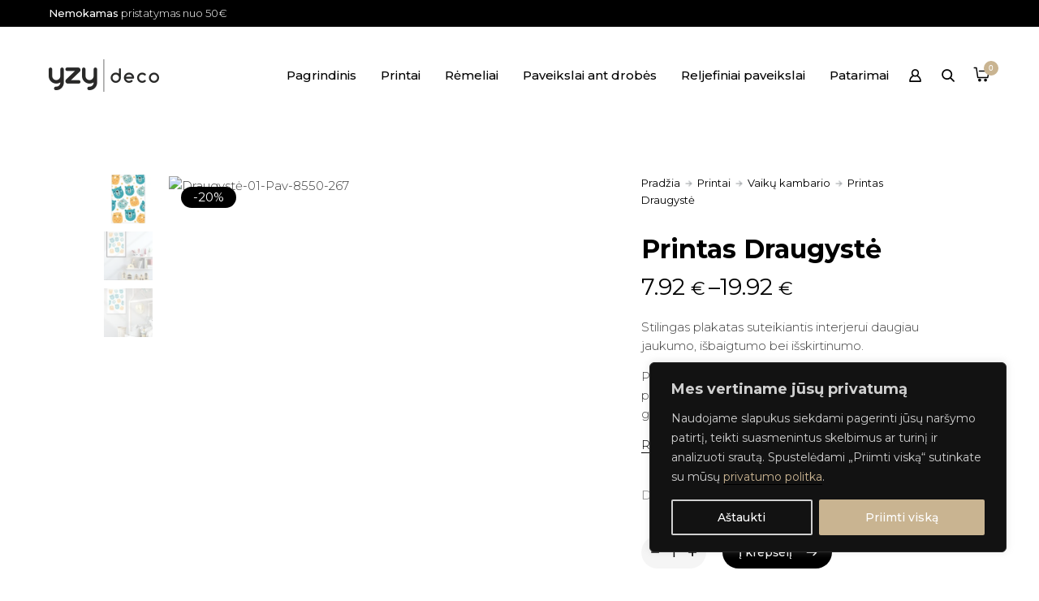

--- FILE ---
content_type: text/html; charset=UTF-8
request_url: https://yzydeco.lt/product/plakatas-draugyste/
body_size: 49336
content:
<!doctype html>
<html lang="lt-LT">
<head>
	<!-- Google Tag Manager -->
<script>(function(w,d,s,l,i){w[l]=w[l]||[];w[l].push({'gtm.start':
new Date().getTime(),event:'gtm.js'});var f=d.getElementsByTagName(s)[0],
j=d.createElement(s),dl=l!='dataLayer'?'&l='+l:'';j.async=true;j.src=
'https://www.googletagmanager.com/gtm.js?id='+i+dl;f.parentNode.insertBefore(j,f);
})(window,document,'script','dataLayer','GTM-NGTMH33');</script>
<!-- End Google Tag Manager -->

<!-- DEFAULT META TAGS -->
<meta charset="UTF-8" />
<meta name="viewport" content="width=device-width, initial-scale=1.0" />

<meta property="og:title" content="Printas Draugystė - Yzydeco.lt" />
<meta property="og:type" content="website" />
<meta property="og:url" content="https://yzydeco.lt/product/plakatas-draugyste/" />
<meta property="og:image" content="https://yzydeco.lt/wp-content/uploads/2022/10/Draugyste-01-Pav-8550-267.jpg" />
<meta property="og:image:width" content="900" />
<meta property="og:image:height" content="1200" />
<meta property="og:description" content="Stilingas plakatas suteikiantis interjerui daugiau jaukumo, išbaigtumo bei išskirtinumo.Plakatas tinkamas rėmeliams su pasportu ir be pasporto. Jūsų patogumui rėmelius bei pasportą galite įsigyti pas mus.Rodyti rėmelius ir pasportus" />

<meta name='robots' content='index, follow, max-image-preview:large, max-snippet:-1, max-video-preview:-1' />

<!-- Google Tag Manager by PYS -->
    <script data-cfasync="false" data-pagespeed-no-defer>
	    window.dataLayerPYS = window.dataLayerPYS || [];
	</script>
<!-- End Google Tag Manager by PYS -->
<!-- Google Tag Manager for WordPress by gtm4wp.com -->
<script data-cfasync="false" data-pagespeed-no-defer>
	var gtm4wp_datalayer_name = "dataLayer";
	var dataLayer = dataLayer || [];
</script>
<!-- End Google Tag Manager for WordPress by gtm4wp.com -->
	<!-- This site is optimized with the Yoast SEO plugin v24.8.1 - https://yoast.com/wordpress/plugins/seo/ -->
	<title>Printas Draugystė - Yzydeco.lt</title>
	<meta name="description" content="Plakatas „Draugystė“. Smagūs paveikslai vaikų kambariui. Interjero detalės namams. Nebrangus plakatai interjerui. Plakatai vaikams." />
	<link rel="canonical" href="https://yzydeco.lt/product/plakatas-draugyste/" />
	<meta property="og:locale" content="lt_LT" />
	<meta property="og:type" content="article" />
	<meta property="og:title" content="Printas Draugystė - Yzydeco.lt" />
	<meta property="og:description" content="Plakatas „Draugystė“. Smagūs paveikslai vaikų kambariui. Interjero detalės namams. Nebrangus plakatai interjerui. Plakatai vaikams." />
	<meta property="og:url" content="https://yzydeco.lt/product/plakatas-draugyste/" />
	<meta property="og:site_name" content="Yzydeco.lt" />
	<meta property="article:modified_time" content="2025-11-19T16:10:54+00:00" />
	<meta property="og:image" content="https://yzydeco.lt/wp-content/uploads/2022/10/Draugyste-01-Pav-8550-267.jpg" />
	<meta property="og:image:width" content="900" />
	<meta property="og:image:height" content="1200" />
	<meta property="og:image:type" content="image/jpeg" />
	<meta name="twitter:card" content="summary_large_image" />
	<meta name="twitter:label1" content="Est. reading time" />
	<meta name="twitter:data1" content="2 minutės" />
	<script type="application/ld+json" class="yoast-schema-graph">{"@context":"https://schema.org","@graph":[{"@type":"WebPage","@id":"https://yzydeco.lt/product/plakatas-draugyste/","url":"https://yzydeco.lt/product/plakatas-draugyste/","name":"Printas Draugystė - Yzydeco.lt","isPartOf":{"@id":"https://yzydeco.lt/#website"},"primaryImageOfPage":{"@id":"https://yzydeco.lt/product/plakatas-draugyste/#primaryimage"},"image":{"@id":"https://yzydeco.lt/product/plakatas-draugyste/#primaryimage"},"thumbnailUrl":"https://yzydeco.lt/wp-content/uploads/2022/10/Draugyste-01-Pav-8550-267.jpg","datePublished":"2022-11-24T07:48:19+00:00","dateModified":"2025-11-19T16:10:54+00:00","description":"Plakatas „Draugystė“. Smagūs paveikslai vaikų kambariui. Interjero detalės namams. Nebrangus plakatai interjerui. Plakatai vaikams.","breadcrumb":{"@id":"https://yzydeco.lt/product/plakatas-draugyste/#breadcrumb"},"inLanguage":"lt-LT","potentialAction":[{"@type":"ReadAction","target":["https://yzydeco.lt/product/plakatas-draugyste/"]}]},{"@type":"ImageObject","inLanguage":"lt-LT","@id":"https://yzydeco.lt/product/plakatas-draugyste/#primaryimage","url":"https://yzydeco.lt/wp-content/uploads/2022/10/Draugyste-01-Pav-8550-267.jpg","contentUrl":"https://yzydeco.lt/wp-content/uploads/2022/10/Draugyste-01-Pav-8550-267.jpg","width":900,"height":1200},{"@type":"BreadcrumbList","@id":"https://yzydeco.lt/product/plakatas-draugyste/#breadcrumb","itemListElement":[{"@type":"ListItem","position":1,"name":"Home","item":"https://yzydeco.lt/"},{"@type":"ListItem","position":2,"name":"Shop","item":"https://yzydeco.lt/shop-2/"},{"@type":"ListItem","position":3,"name":"Printas Draugystė"}]},{"@type":"WebSite","@id":"https://yzydeco.lt/#website","url":"https://yzydeco.lt/","name":"Yzydeco.lt","description":"","potentialAction":[{"@type":"SearchAction","target":{"@type":"EntryPoint","urlTemplate":"https://yzydeco.lt/?s={search_term_string}"},"query-input":{"@type":"PropertyValueSpecification","valueRequired":true,"valueName":"search_term_string"}}],"inLanguage":"lt-LT"}]}</script>
	<!-- / Yoast SEO plugin. -->


<script type='application/javascript'  id='pys-version-script'>console.log('PixelYourSite Free version 10.1.3');</script>
<link rel='dns-prefetch' href='//omnisnippet1.com' />
<link rel='dns-prefetch' href='//unpkg.com' />
<link rel='dns-prefetch' href='//fonts.googleapis.com' />
<link rel="alternate" type="application/rss+xml" title="Yzydeco.lt &raquo; Įrašų RSS srautas" href="https://yzydeco.lt/feed/" />
<link rel="alternate" type="application/rss+xml" title="Yzydeco.lt &raquo; Komentarų RSS srautas" href="https://yzydeco.lt/comments/feed/" />
<link rel="alternate" type="application/rss+xml" title="Yzydeco.lt &raquo; Įrašo „Printas Draugystė“ komentarų RSS srautas" href="https://yzydeco.lt/product/plakatas-draugyste/feed/" />
<script type="text/javascript">
/* <![CDATA[ */
window._wpemojiSettings = {"baseUrl":"https:\/\/s.w.org\/images\/core\/emoji\/15.0.3\/72x72\/","ext":".png","svgUrl":"https:\/\/s.w.org\/images\/core\/emoji\/15.0.3\/svg\/","svgExt":".svg","source":{"concatemoji":"https:\/\/yzydeco.lt\/wp-includes\/js\/wp-emoji-release.min.js?ver=6.6.1"}};
/*! This file is auto-generated */
!function(i,n){var o,s,e;function c(e){try{var t={supportTests:e,timestamp:(new Date).valueOf()};sessionStorage.setItem(o,JSON.stringify(t))}catch(e){}}function p(e,t,n){e.clearRect(0,0,e.canvas.width,e.canvas.height),e.fillText(t,0,0);var t=new Uint32Array(e.getImageData(0,0,e.canvas.width,e.canvas.height).data),r=(e.clearRect(0,0,e.canvas.width,e.canvas.height),e.fillText(n,0,0),new Uint32Array(e.getImageData(0,0,e.canvas.width,e.canvas.height).data));return t.every(function(e,t){return e===r[t]})}function u(e,t,n){switch(t){case"flag":return n(e,"\ud83c\udff3\ufe0f\u200d\u26a7\ufe0f","\ud83c\udff3\ufe0f\u200b\u26a7\ufe0f")?!1:!n(e,"\ud83c\uddfa\ud83c\uddf3","\ud83c\uddfa\u200b\ud83c\uddf3")&&!n(e,"\ud83c\udff4\udb40\udc67\udb40\udc62\udb40\udc65\udb40\udc6e\udb40\udc67\udb40\udc7f","\ud83c\udff4\u200b\udb40\udc67\u200b\udb40\udc62\u200b\udb40\udc65\u200b\udb40\udc6e\u200b\udb40\udc67\u200b\udb40\udc7f");case"emoji":return!n(e,"\ud83d\udc26\u200d\u2b1b","\ud83d\udc26\u200b\u2b1b")}return!1}function f(e,t,n){var r="undefined"!=typeof WorkerGlobalScope&&self instanceof WorkerGlobalScope?new OffscreenCanvas(300,150):i.createElement("canvas"),a=r.getContext("2d",{willReadFrequently:!0}),o=(a.textBaseline="top",a.font="600 32px Arial",{});return e.forEach(function(e){o[e]=t(a,e,n)}),o}function t(e){var t=i.createElement("script");t.src=e,t.defer=!0,i.head.appendChild(t)}"undefined"!=typeof Promise&&(o="wpEmojiSettingsSupports",s=["flag","emoji"],n.supports={everything:!0,everythingExceptFlag:!0},e=new Promise(function(e){i.addEventListener("DOMContentLoaded",e,{once:!0})}),new Promise(function(t){var n=function(){try{var e=JSON.parse(sessionStorage.getItem(o));if("object"==typeof e&&"number"==typeof e.timestamp&&(new Date).valueOf()<e.timestamp+604800&&"object"==typeof e.supportTests)return e.supportTests}catch(e){}return null}();if(!n){if("undefined"!=typeof Worker&&"undefined"!=typeof OffscreenCanvas&&"undefined"!=typeof URL&&URL.createObjectURL&&"undefined"!=typeof Blob)try{var e="postMessage("+f.toString()+"("+[JSON.stringify(s),u.toString(),p.toString()].join(",")+"));",r=new Blob([e],{type:"text/javascript"}),a=new Worker(URL.createObjectURL(r),{name:"wpTestEmojiSupports"});return void(a.onmessage=function(e){c(n=e.data),a.terminate(),t(n)})}catch(e){}c(n=f(s,u,p))}t(n)}).then(function(e){for(var t in e)n.supports[t]=e[t],n.supports.everything=n.supports.everything&&n.supports[t],"flag"!==t&&(n.supports.everythingExceptFlag=n.supports.everythingExceptFlag&&n.supports[t]);n.supports.everythingExceptFlag=n.supports.everythingExceptFlag&&!n.supports.flag,n.DOMReady=!1,n.readyCallback=function(){n.DOMReady=!0}}).then(function(){return e}).then(function(){var e;n.supports.everything||(n.readyCallback(),(e=n.source||{}).concatemoji?t(e.concatemoji):e.wpemoji&&e.twemoji&&(t(e.twemoji),t(e.wpemoji)))}))}((window,document),window._wpemojiSettings);
/* ]]> */
</script>

<link rel='stylesheet' id='omnisend-woocommerce-checkout-block-checkout-newsletter-subscription-block-css' href='https://yzydeco.lt/wp-content/plugins/omnisend-connect/includes/blocks/build/omnisend-checkout-block.css?ver=0.1.0' type='text/css' media='all' />
<link rel='stylesheet' id='omnisend-woocommerce-checkout-block-blocks-integration-css' href='https://yzydeco.lt/wp-content/plugins/omnisend-connect/includes/blocks/build/omnisend-checkout-block.css?ver=0.1.0' type='text/css' media='all' />
<link rel='stylesheet' id='parent-style-css' href='https://yzydeco.lt/wp-content/themes/kona/style.css?ver=6.6.1' type='text/css' media='all' />
<link rel='stylesheet' id='kona-default-style-css' href='https://yzydeco.lt/wp-content/themes/kona/files/css/style.css?ver=2.9.41' type='text/css' media='all' />
<link rel='stylesheet' id='fancybox-css' href='https://yzydeco.lt/wp-content/themes/kona/files/css/fancybox.min.css?ver=1.0' type='text/css' media='all' />
<link rel='stylesheet' id='fontawesome-css' href='https://yzydeco.lt/wp-content/themes/kona/files/css/font-awesome.min.css?ver=3.2.1' type='text/css' media='all' />
<link rel='stylesheet' id='ionicons-css' href='https://yzydeco.lt/wp-content/themes/kona/files/css/ionicons.css?ver=3.2.1' type='text/css' media='all' />
<link rel='stylesheet' id='isotope-css' href='https://yzydeco.lt/wp-content/themes/kona/files/css/isotope.css?ver=2.2' type='text/css' media='all' />
<link rel='stylesheet' id='flickity-css' href='https://yzydeco.lt/wp-content/themes/kona/files/css/flickity.css?ver=2.0.11' type='text/css' media='all' />
<link rel='stylesheet' id='kona-woo-style-css' href='https://yzydeco.lt/wp-content/themes/kona/woocommerce/files/css/woocommerce-kona.css?ver=2.9.41' type='text/css' media='all' />
<link rel='stylesheet' id='kona-wp-style-css' href='https://yzydeco.lt/wp-content/themes/kona-child/style.css?ver=2.9.41' type='text/css' media='all' />
<style id='kona-wp-style-inline-css' type='text/css'>

			header #logo .text-logo { line-height: 40px; }
			#header #logo img { height: 40px; }
			#header #logo .text-logo { line-height: 40px; }
			#menu nav#main-nav > ul { height: 40px; }
			#menu nav#main-nav > ul > li { top: 10px; }
			#menu nav#main-nav > ul > li[class*="megamenu"] > .sub-menu { padding-top: calc(30px + 10px); }
			#menu nav#main-nav > ul > li[class*="megamenu"] > .sub-menu::before { height: calc(100% - (30px + 10px) + 20px + 20px); }
			.menu-actions > div { height: 40px; }
			.menu-actions > div > a { height: 40px; line-height: 40px; }
			.menu-actions > div:not(.display-icon) > a.login-open { height: 20px; line-height: 20px; top: 10px; }
			.header-wishlist .wishlist_products_counter::before { margin-top: 7px !important; }
			
			#hero.hero-boxedauto, #hero.hero-boxedfull { margin-top:  calc(75px + 80px); }
			#hero.hero-boxedfull { min-height:  calc(100vh - 75px - 80px); }
			#hero.hero-fullwidth.no-bg #page-title, #hero.hero-fullscreen.no-bg #page-title { padding-top: calc(75px + 80px + 40px); }
			#hero.hero-fullwidth #page-title, #hero.hero-fullscreen #page-title { padding-top: calc(75px + 80px + 20px); padding-bottom: calc(75px + 80px + 0px); }
			
			.product .product-hero { padding-top:  calc(75px + 80px + 60px); }
			
			body:not(.single-product) #header + #hero-and-body > #page-body:first-child { margin-top:  calc(40px + 80px + 60px); }
			body:not(.single-product) #header.has-header-bar + #hero-and-body > #page-body:first-child { margin-top:  calc(40px + 113px + 60px); }
						
			
			@media only screen and (max-width: 1200px) {
			body #header:not(.break-1024) #logo img { height: 30px !important; }
			body #header:not(.break-1024) #logo .text-logo { line-height: 30px; }
			body #header:not(.break-1024) .menu-actions > div { height: 30px; }
			body #header:not(.break-1024) .menu-actions > div > a { height: 30px; line-height: 30px; }
			body #header:not(.break-1024) .menu-toggle { height: 30px; }
			
			body #header:not(.break-1024) + #hero-and-body .product .product-hero { padding-top: calc(65px + 40px + 30px); }
			body #header:not(.break-1024) .menu-is-open #menu #menu-inner { padding-top: calc(65px + 40px + 10px) }
			body #header:not(.break-1024) #menu .menu-login + nav#main-nav { max-height: calc(100vh - 65px - 40px - 10px - 105px); }
			
			body #header:not(.break-1024) + #hero-and-body #hero.hero-boxedauto, body #header:not(.break-1024) + #hero-and-body #hero.hero-boxedfull { margin-top:  calc(30px + 40px + 20px) ; }
			body:not(.single-product) #header:not(.break-1024) + #hero-and-body > #page-body:first-child { margin-top:  calc(30px + 20px + 60px) !important ; }
			body:not(.single-product) #header:not(.break-1024).has-header-bar:not(.hide-header-bar-mobile) + #hero-and-body > #page-body:first-child { margin-top:  calc(30px + 50px + 60px) !important ; }
			body #header:not(.break-1024).menu-is-open #menu #menu-inner { padding-top: calc(30px + 60px); }
			body #header:not(.break-1024).has-header-bar:not(.hide-header-bar-mobile).menu-is-open #menu #menu-inner { padding-top: calc(30px + 60px + 30px); }
			body #header:not(.break-1024) #menu .scroll-menu { max-height: calc(100vh - 90px - 50px); }
			body #header:not(.break-1024).has-header-bar:not(.hide-header-bar-mobile) #menu .scroll-menu { max-height: calc(100vh - 120px - 50px); }
			
			}
			
			@media only screen and (max-width: 1024px) {
			body #header.break-1024 #logo img { height: 30px !important; }
			body #header.break-1024 #logo .text-logo { line-height: 30px; }
			body #header.break-1024 .menu-actions > div { height: 30px; }
			body #header.break-1024 .menu-actions > div > a { height: 30px; line-height: 30px; }
			body #header.break-1024 .menu-toggle { height: 30px; }
			
			body #header.break-1024 + #hero-and-body .product .product-hero { padding-top: calc(65px + 40px + 30px); }
			body #header.break-1024 .menu-is-open #menu #menu-inner { padding-top: calc(65px + 40px + 10px) }
			body #header.break-1024 #menu .menu-login + nav#main-nav { max-height: calc(100vh - 65px - 40px - 10px - 105px); }
			
			body #header.break-1024 + #hero-and-body #hero.hero-boxedauto, body #header.break-1024 + #hero-and-body #hero.hero-boxedfull { margin-top:  calc(30px + 40px + 20px); }
			body:not(.single-product) #header.break-1024 + #hero-and-body > #page-body:first-child { margin-top:  calc(30px + 20px + 60px) !important ; }
			body:not(.single-product) #header.break-1024.has-header-bar:not(.hide-header-bar-mobile) + #hero-and-body > #page-body:first-child { margin-top:  calc(30px + 50px + 60px) !important ; }
			body #header.break-1024.menu-is-open #menu #menu-inner { padding-top: calc(30px + 60px); }
			body #header.break-1024.has-header-bar:not(.hide-header-bar-mobile).menu-is-open #menu #menu-inner { padding-top: calc(30px + 60px + 30px); }
			body #header.break-1024 #menu .scroll-menu { max-height: calc(100vh - 90px - 50px); }
			body #header.break-1024.has-header-bar:not(.hide-header-bar-mobile) #menu .scroll-menu { max-height: calc(100vh - 120px - 50px); }
			}
			
			@media only screen and (max-width: 1024px) {
			body .product .product-hero { padding-top: calc(65px + 40px + 40px); }
			}
			
			@media only screen and (max-width: 768px) { 
			body .product .product-hero { padding-top: calc(65px + 40px + 0px) !important; }
			body .product .product-hero:not(.no-bg) { padding-top: 0 !important; margin-top: calc(65px + 40px + 0px) !important; }
			}
			
			@media only screen and (max-width: 640px) {
			body .menu-search, body .header-wishlist { top: calc(65px + 40px + 7px); }
			body #header.has-header-bar:not(.hide-header-bar-mobile) .menu-search, body #header.has-header-bar:not(.hide-header-bar-mobile) .header-wishlist { top: calc(65px + 40px + 30px + 7px); }
			}
			
					#menu nav#main-nav > ul > li:not(.megamenu2):not(.megamenu3):not(.megamenu4) > .sub-menu { padding-top: calc(30px + 10px); }
					#menu nav#main-nav > ul > li:not(.megamenu2):not(.megamenu3):not(.megamenu4) > .sub-menu::before { height: calc(100% - (30px + 10px) + 20px + 20px); }
				body{font-family: "Montserrat";font-weight: 300;font-size: 15px;line-height: 23px;}body strong,body b, dt, .tinv-wishlist .product-name .variation span:first-child, .tinv-wishlist .product-name .variation br + span{ font-weight: 500; }blockquote, blockquote cite, cite, mark, address, code,
							.comments .comment-reply-link, .comments #cancel-comment-reply-link,
							.widget ul:not(.socialmedia-widget) li a,
							body #cookie-notice .cookie-notice-container #cn-accept-cookie,
							body #cookie-notice .cookie-notice-container #cn-refuse-cookie,
							.woocommerce-message, .woocommerce-error,
							.product .cart .variations .variation .variable-items-wrapper li > span,
							.shop_table .product-name .product-title .product-quantity,
							.empty-cart .empty-icon,
							.menu-language a,
							header .wcml_currency_switcher a
							{ font-weight: 500; }h1, .h1{font-family: "Montserrat";font-weight: 400;font-size: 64px;line-height: 72px;text-transform: none;}h1 strong,h1 b, .h1 strong,.h1 b{ font-weight: 600; }div h1:first-child, div.h1:first-child { margin-top: -0.06em; }div h1:last-child, div.h1:last-child { margin-bottom: -0.06em; }h2, .h2{font-family: "Montserrat";font-weight: 400;font-size: 40px;line-height: 48px;text-transform: none;}h2 strong,h2 b, .h2 strong,.h2 b{ font-weight: 600; }div h2:first-child, div.h2:first-child { margin-top: -0.09em; }div h2:last-child, div.h2:last-child { margin-bottom: -0.09em; }h3, .h3{font-family: "Montserrat";font-weight: 400;font-size: 32px;line-height: 40px;text-transform: none;}h3 strong,h3 b, .h3 strong,.h3 b{ font-weight: 600; }div h3:first-child, div.h3:first-child { margin-top: -0.11em; }div h3:last-child, div.h3:last-child { margin-bottom: -0.11em; }#header-search form input[type=search], body h2.sg_title {font-family: "Montserrat";font-weight: 600;font-size: 32px !important; line-height: 40px; height: 40px;text-transform: none;}h4, .h4{font-family: "Montserrat";font-weight: 400;font-size: 22px;line-height: 30px;text-transform: none;}h4 strong,h4 b, .h4 strong,.h4 b{ font-weight: 600; }div h4:first-child, div.h4:first-child { margin-top: -0.16em; }div h4:last-child, div.h4:last-child { margin-bottom: -0.16em; }.woocommerce-MyAccount-content h3, #reply-title {font-family: "Montserrat";font-weight: 600;font-size: 22px; line-height: 30px;text-transform: none;}h5, .h5{font-family: "Montserrat";font-weight: 400;font-size: 18px;line-height: 25px;text-transform: none;}h5 strong,h5 b, .h5 strong,.h5 b{ font-weight: 600; }div h5:first-child, div.h5:first-child { margin-top: -0.18em; }div h5:last-child, div.h5:last-child { margin-bottom: -0.18em; }#single-pagination .pagination li .post-title { font-size: 18px;line-height: 25px; }.content-pagination .pages, .content-pagination .pages a,
							.cart-collaterals .shop_table .order-total th, 
							.cart-collaterals .shop_table .order-total td .amount,
							.woocommerce .sr-checkout-order .shop_table tfoot .order-total th, 
							.woocommerce .sr-checkout-order .shop_table tfoot .order-total .amount,
							.woocommerce .woocommerce-order .shop_table tfoot tr:last-child th, 
							.woocommerce .woocommerce-order .shop_table tfoot tr:last-child .amount,
							.woocommerce-order .woocommerce-order-overview li > strong,
							.woocommerce-order .woocommerce-order-overview li .amount { 
					font-family: "Montserrat";
					font-weight: 600;
				}h6, .h6{font-family: "Montserrat";font-weight: 400;font-size: 16px;line-height: 22px;text-transform: none;}h6 strong,h6 b, .h6 strong,.h6 b{ font-weight: 600; }div h6:first-child, div.h6:first-child { margin-top: -0.17em; }div h6:last-child, div.h6:last-child { margin-bottom: -0.17em; }@media only screen and (max-width: 1024px) { body{ font-size: 15px;line-height: 23px;}h1, .h1{ font-size: 58px;line-height: 68px;}h2, .h2{ font-size: 36px;line-height: 44px;}h3, .h3{ font-size: 28px;line-height: 35px;}h4, .h4{ font-size: 20px;line-height: 27px;}h5, .h5{ font-size: 16px;line-height: 23px;}h6, .h6{ font-size: 15px;line-height: 21px;} }@media only screen and (max-width: 768px) { body{ font-size: 14px;line-height: 22px;}h1, .h1{ font-size: 48px;line-height: 56px;}h2, .h2{ font-size: 34px;line-height: 42px;}h3, .h3{ font-size: 25px;line-height: 32px;}h4, .h4{ font-size: 19px;line-height: 26px;}h5, .h5{ font-size: 16px;line-height: 23px;}h6, .h6{ font-size: 14px;line-height: 20px;} }@media only screen and (max-width: 480px) { body{ font-size: 14px;line-height: 22px;}h1, .h1{ font-size: 38px;line-height: 44px;}h2, .h2{ font-size: 29px;line-height: 36px;}h3, .h3{ font-size: 24px;line-height: 31px;}h4, .h4{ font-size: 19px;line-height: 26px;}h5, .h5{ font-size: 16px;line-height: 23px;}h6, .h6{ font-size: 14px;line-height: 20px;} }.title-alt {font-family: Montserrat;font-weight: 400;text-transform: none;}.title-alt b, .title-alt strong, strong .title-alt { font-weight: 500; }#menu nav#main-nav ul > li a, .menu-actions > div > a, #menu .menu-login a {font-family: Montserrat;font-weight: 500;font-size: 15px;text-transform: none;}.widget .wcapf-layered-nav ul li a, .widget .wcapf-active-filters a, .woocommerce-MyAccount-navigation ul li a, .grid-filter li a {font-family: Montserrat;font-weight: 500;text-transform: none;}@media only screen and (min-width: 1199px) { #menu nav#main-nav > ul > li .sub-menu li.image-item a {font-family: Montserrat;font-weight: 500;} }#menu nav#main-nav > ul > li .sub-menu li a, .kona-tabs .tp-tab .tp-tab-title {font-family: Montserrat;font-weight: 400;font-size: 14px;line-height: 18px;}.widget ul:not(.socialmedia-widget) li a {font-family: Montserrat;font-weight: 400;font-size: 14px;}#footer .footer-bottom > a {font-family: Montserrat;font-weight: 400;}.portfolio-container .portfolio-name {font-family: Montserrat;font-weight: 500;text-transform: none;}.portfolio-category {letter-spacing: em;}.blog-item .blog-info .post-name,
						#single-pagination .pagination li a[data-title]::after {font-family: Montserrat;font-weight: 600;text-transform: none;}#page-title .post-name {font-family: Montserrat;font-weight: 700;text-transform: none;}.shop-container .product-name, .shop_table .product-name .product-title, .tinv-wishlist table .product-name {font-family: Montserrat;font-weight: 500;text-transform: none;}.product .product-info .product_title, #fixed-product-add .product-name {font-family: Montserrat;font-weight: 700;text-transform: none;}.price, .amount, .woocommerce .sr-checkout-order .shop_table tfoot td, .woocommerce .woocommerce-order .shop_table tfoot td {font-family: Montserrat;font-weight: 400;text-transform: none;}.comments .time,
						.widget_price_filter .price_slider_wrapper .price_slider_amount .price_label span, .widget .slider-values p span,
						body #cookie-notice .cookie-notice-container a,
						.header-cart .cart-amount,
						span.onsale,
						span.new-badge,
						.woocommerce-breadcrumb,
						.product .product_meta,
						.product .cart .woocommerce-variation .woocommerce-variation-availability,
						.stock,
						.shop_table .product-name .variation dd,
						.shop_table .product-name .wc-item-meta li > p,
						.shop_table .product-name .backorder_notification,
						.shop_table .remove,
						.woocommerce-remove-coupon,
						.post-date, .post-cat, .meta-author,
						#single-pagination .pagination li a .text {font-family: Montserrat;font-weight: 400;text-transform: none;}.product .product-info .price, .product .product-info .amount { font-size: 28px; line-height: 32px; }.sr-button, .sr-button-text, input[type=submit], input[type=button], .button, button, .woocommerce .addresses header a.edit, .comments .comment-list .pingback .edit-link a {font-family: Montserrat;font-weight: 500;text-transform: none;}.sr-button strong, .sr-button b { font-weight: 500; }.pagination li a,
						#page-pagination .pagination li.page span, #page-pagination .pagination li.page a { font-weight: 500; }.widget-title, .widget-title.title-alt,
						#menu nav#main-nav.with-title > ul > li[class*="megamenu"] > .sub-menu > li > a,
						table th,
						.tinv-wishlist .social-buttons > span {font-family: Montserrat;font-weight: 500;font-size: 14px;text-transform: none;}label, form label, .form-row.deplace > label, label input + span, input[type="radio"] + label, input[type="checkbox"] + label {font-family: Montserrat;font-weight: 400;font-size: 15px;text-transform: none;}@media only screen and (max-width: 768px) { 
							label, form label, .form-row.deplace > label, label input + span, input[type="radio"] + label, input[type="checkbox"] + label {
								size: 12px; 
							}
						}input[type="text"], input[type="password"], input[type="email"], input[type="number"], input[type="tel"], input[type="date"], input[type="search"], textarea, select, .select2-container .select2-selection--single .select2-selection__rendered,
			#billing_country_field label + .woocommerce-input-wrapper > strong {font-family: Montserrat;font-weight: 500;font-size: 15px !important;text-transform: none;}@media only screen and (max-width: 768px) { 
							input[type="text"], input[type="password"], input[type="email"], input[type="number"], input[type="tel"], input[type="date"], input[type="search"], textarea, select, .select2-container .select2-selection--single .select2-selection__rendered {
								size: 12px !important; 
							}
						}#quick-view .product-info .product_title { font-size: 32px; line-height: 40px; }
			.colored { color: #c9b491; }
						
			#menu nav#main-nav > ul > li .sub-menu li a:hover,
			#menu nav#main-nav > ul > li .sub-menu li.current-menu-item > a,
			a:hover,
			p a:not(.entry-navigation__item):not(.post-edit-link):not(.fancybox):not(.button):not(.image-text-link):hover,
			.widget ul:not(.socialmedia-widget) li a:hover,
			.product .star-rating span,
			.widget .wcapf-layered-nav ul li > a:hover,
			.pagination li a:hover,
			#page-pagination .pagination li.page a:hover,
			.content-pagination .pages a:hover,
			.woocommerce-MyAccount-navigation ul li a:hover,
			.woocommerce-MyAccount-navigation ul li.is-active a,
			.header-wishlist a:hover,
			.grid-filter li > a:hover
			{ color: #c9b491; opacity: 1; }
			
			input[type=submit]:hover, input[type=button]:hover, .button:hover, button:not(.sr-button):hover,
			.empty-cart .empty-icon,
			.notfound-icon,
			.sr-button.custom.withicon .icon,
			.sr-button.custom:not(.text-trans)
			{ background: #c9b491; }
			
			.header-cart:hover .cart-amount::before,
			a.tinvwl_add_to_wishlist_button.tinvwl-product-in-list,
			.header-wishlist a:hover .wishlist_products_counter_number,
			#menu nav#main-nav ul > li.cta a:hover,
			.header-cart.cart-withicon .cart-amount span.minicart-count,
			.header-wishlist .wishlist_products_counter_number
			{ background: #c9b491 !important; }
			
			.empty-cart .empty-icon,
			.header-cart:hover .cart-amount,
			#menu nav#main-nav ul > li.cta a:hover,
			.header-cart.cart-withicon .cart-amount span.minicart-count,
			.header-wishlist .wishlist_products_counter_number
			{ color: #ffffff !important; }
			
			.menu-search a:hover svg path,
			.header-cart .cart-amount:hover span.icon svg path,
			.menu-actions > div.display-icon > a.login-open:hover svg path
			{ fill: #c9b491 !important; }
			
			span.onsale { background: #000000 !important; }span.new-badge { background: #000000 !important; }span.hot-badge { background: #000000 !important; }#header .header-bar { background: #000000; }.shop-container .shop-item form.cart .variations .variation .value .variable-items-wrapper[data-attribute_name="attribute_pa_dydis"] { display: block; }
</style>
<link rel='stylesheet' id='kona-mqueries-style-css' href='https://yzydeco.lt/wp-content/themes/kona/files/css/mqueries.css?ver=2.9.41' type='text/css' media='all' />
<style id='wp-emoji-styles-inline-css' type='text/css'>

	img.wp-smiley, img.emoji {
		display: inline !important;
		border: none !important;
		box-shadow: none !important;
		height: 1em !important;
		width: 1em !important;
		margin: 0 0.07em !important;
		vertical-align: -0.1em !important;
		background: none !important;
		padding: 0 !important;
	}
</style>
<link rel='stylesheet' id='wp-block-library-css' href='https://yzydeco.lt/wp-includes/css/dist/block-library/style.min.css?ver=6.6.1' type='text/css' media='all' />
<style id='filebird-block-filebird-gallery-style-inline-css' type='text/css'>
ul.filebird-block-filebird-gallery{margin:auto!important;padding:0!important;width:100%}ul.filebird-block-filebird-gallery.layout-grid{display:grid;grid-gap:20px;align-items:stretch;grid-template-columns:repeat(var(--columns),1fr);justify-items:stretch}ul.filebird-block-filebird-gallery.layout-grid li img{border:1px solid #ccc;box-shadow:2px 2px 6px 0 rgba(0,0,0,.3);height:100%;max-width:100%;-o-object-fit:cover;object-fit:cover;width:100%}ul.filebird-block-filebird-gallery.layout-masonry{-moz-column-count:var(--columns);-moz-column-gap:var(--space);column-gap:var(--space);-moz-column-width:var(--min-width);columns:var(--min-width) var(--columns);display:block;overflow:auto}ul.filebird-block-filebird-gallery.layout-masonry li{margin-bottom:var(--space)}ul.filebird-block-filebird-gallery li{list-style:none}ul.filebird-block-filebird-gallery li figure{height:100%;margin:0;padding:0;position:relative;width:100%}ul.filebird-block-filebird-gallery li figure figcaption{background:linear-gradient(0deg,rgba(0,0,0,.7),rgba(0,0,0,.3) 70%,transparent);bottom:0;box-sizing:border-box;color:#fff;font-size:.8em;margin:0;max-height:100%;overflow:auto;padding:3em .77em .7em;position:absolute;text-align:center;width:100%;z-index:2}ul.filebird-block-filebird-gallery li figure figcaption a{color:inherit}

</style>
<style id='classic-theme-styles-inline-css' type='text/css'>
/*! This file is auto-generated */
.wp-block-button__link{color:#fff;background-color:#32373c;border-radius:9999px;box-shadow:none;text-decoration:none;padding:calc(.667em + 2px) calc(1.333em + 2px);font-size:1.125em}.wp-block-file__button{background:#32373c;color:#fff;text-decoration:none}
</style>
<style id='global-styles-inline-css' type='text/css'>
:root{--wp--preset--aspect-ratio--square: 1;--wp--preset--aspect-ratio--4-3: 4/3;--wp--preset--aspect-ratio--3-4: 3/4;--wp--preset--aspect-ratio--3-2: 3/2;--wp--preset--aspect-ratio--2-3: 2/3;--wp--preset--aspect-ratio--16-9: 16/9;--wp--preset--aspect-ratio--9-16: 9/16;--wp--preset--color--black: #000000;--wp--preset--color--cyan-bluish-gray: #abb8c3;--wp--preset--color--white: #ffffff;--wp--preset--color--pale-pink: #f78da7;--wp--preset--color--vivid-red: #cf2e2e;--wp--preset--color--luminous-vivid-orange: #ff6900;--wp--preset--color--luminous-vivid-amber: #fcb900;--wp--preset--color--light-green-cyan: #7bdcb5;--wp--preset--color--vivid-green-cyan: #00d084;--wp--preset--color--pale-cyan-blue: #8ed1fc;--wp--preset--color--vivid-cyan-blue: #0693e3;--wp--preset--color--vivid-purple: #9b51e0;--wp--preset--gradient--vivid-cyan-blue-to-vivid-purple: linear-gradient(135deg,rgba(6,147,227,1) 0%,rgb(155,81,224) 100%);--wp--preset--gradient--light-green-cyan-to-vivid-green-cyan: linear-gradient(135deg,rgb(122,220,180) 0%,rgb(0,208,130) 100%);--wp--preset--gradient--luminous-vivid-amber-to-luminous-vivid-orange: linear-gradient(135deg,rgba(252,185,0,1) 0%,rgba(255,105,0,1) 100%);--wp--preset--gradient--luminous-vivid-orange-to-vivid-red: linear-gradient(135deg,rgba(255,105,0,1) 0%,rgb(207,46,46) 100%);--wp--preset--gradient--very-light-gray-to-cyan-bluish-gray: linear-gradient(135deg,rgb(238,238,238) 0%,rgb(169,184,195) 100%);--wp--preset--gradient--cool-to-warm-spectrum: linear-gradient(135deg,rgb(74,234,220) 0%,rgb(151,120,209) 20%,rgb(207,42,186) 40%,rgb(238,44,130) 60%,rgb(251,105,98) 80%,rgb(254,248,76) 100%);--wp--preset--gradient--blush-light-purple: linear-gradient(135deg,rgb(255,206,236) 0%,rgb(152,150,240) 100%);--wp--preset--gradient--blush-bordeaux: linear-gradient(135deg,rgb(254,205,165) 0%,rgb(254,45,45) 50%,rgb(107,0,62) 100%);--wp--preset--gradient--luminous-dusk: linear-gradient(135deg,rgb(255,203,112) 0%,rgb(199,81,192) 50%,rgb(65,88,208) 100%);--wp--preset--gradient--pale-ocean: linear-gradient(135deg,rgb(255,245,203) 0%,rgb(182,227,212) 50%,rgb(51,167,181) 100%);--wp--preset--gradient--electric-grass: linear-gradient(135deg,rgb(202,248,128) 0%,rgb(113,206,126) 100%);--wp--preset--gradient--midnight: linear-gradient(135deg,rgb(2,3,129) 0%,rgb(40,116,252) 100%);--wp--preset--font-size--small: 13px;--wp--preset--font-size--medium: 20px;--wp--preset--font-size--large: 36px;--wp--preset--font-size--x-large: 42px;--wp--preset--font-family--inter: "Inter", sans-serif;--wp--preset--font-family--cardo: Cardo;--wp--preset--spacing--20: 0.44rem;--wp--preset--spacing--30: 0.67rem;--wp--preset--spacing--40: 1rem;--wp--preset--spacing--50: 1.5rem;--wp--preset--spacing--60: 2.25rem;--wp--preset--spacing--70: 3.38rem;--wp--preset--spacing--80: 5.06rem;--wp--preset--shadow--natural: 6px 6px 9px rgba(0, 0, 0, 0.2);--wp--preset--shadow--deep: 12px 12px 50px rgba(0, 0, 0, 0.4);--wp--preset--shadow--sharp: 6px 6px 0px rgba(0, 0, 0, 0.2);--wp--preset--shadow--outlined: 6px 6px 0px -3px rgba(255, 255, 255, 1), 6px 6px rgba(0, 0, 0, 1);--wp--preset--shadow--crisp: 6px 6px 0px rgba(0, 0, 0, 1);}:where(.is-layout-flex){gap: 0.5em;}:where(.is-layout-grid){gap: 0.5em;}body .is-layout-flex{display: flex;}.is-layout-flex{flex-wrap: wrap;align-items: center;}.is-layout-flex > :is(*, div){margin: 0;}body .is-layout-grid{display: grid;}.is-layout-grid > :is(*, div){margin: 0;}:where(.wp-block-columns.is-layout-flex){gap: 2em;}:where(.wp-block-columns.is-layout-grid){gap: 2em;}:where(.wp-block-post-template.is-layout-flex){gap: 1.25em;}:where(.wp-block-post-template.is-layout-grid){gap: 1.25em;}.has-black-color{color: var(--wp--preset--color--black) !important;}.has-cyan-bluish-gray-color{color: var(--wp--preset--color--cyan-bluish-gray) !important;}.has-white-color{color: var(--wp--preset--color--white) !important;}.has-pale-pink-color{color: var(--wp--preset--color--pale-pink) !important;}.has-vivid-red-color{color: var(--wp--preset--color--vivid-red) !important;}.has-luminous-vivid-orange-color{color: var(--wp--preset--color--luminous-vivid-orange) !important;}.has-luminous-vivid-amber-color{color: var(--wp--preset--color--luminous-vivid-amber) !important;}.has-light-green-cyan-color{color: var(--wp--preset--color--light-green-cyan) !important;}.has-vivid-green-cyan-color{color: var(--wp--preset--color--vivid-green-cyan) !important;}.has-pale-cyan-blue-color{color: var(--wp--preset--color--pale-cyan-blue) !important;}.has-vivid-cyan-blue-color{color: var(--wp--preset--color--vivid-cyan-blue) !important;}.has-vivid-purple-color{color: var(--wp--preset--color--vivid-purple) !important;}.has-black-background-color{background-color: var(--wp--preset--color--black) !important;}.has-cyan-bluish-gray-background-color{background-color: var(--wp--preset--color--cyan-bluish-gray) !important;}.has-white-background-color{background-color: var(--wp--preset--color--white) !important;}.has-pale-pink-background-color{background-color: var(--wp--preset--color--pale-pink) !important;}.has-vivid-red-background-color{background-color: var(--wp--preset--color--vivid-red) !important;}.has-luminous-vivid-orange-background-color{background-color: var(--wp--preset--color--luminous-vivid-orange) !important;}.has-luminous-vivid-amber-background-color{background-color: var(--wp--preset--color--luminous-vivid-amber) !important;}.has-light-green-cyan-background-color{background-color: var(--wp--preset--color--light-green-cyan) !important;}.has-vivid-green-cyan-background-color{background-color: var(--wp--preset--color--vivid-green-cyan) !important;}.has-pale-cyan-blue-background-color{background-color: var(--wp--preset--color--pale-cyan-blue) !important;}.has-vivid-cyan-blue-background-color{background-color: var(--wp--preset--color--vivid-cyan-blue) !important;}.has-vivid-purple-background-color{background-color: var(--wp--preset--color--vivid-purple) !important;}.has-black-border-color{border-color: var(--wp--preset--color--black) !important;}.has-cyan-bluish-gray-border-color{border-color: var(--wp--preset--color--cyan-bluish-gray) !important;}.has-white-border-color{border-color: var(--wp--preset--color--white) !important;}.has-pale-pink-border-color{border-color: var(--wp--preset--color--pale-pink) !important;}.has-vivid-red-border-color{border-color: var(--wp--preset--color--vivid-red) !important;}.has-luminous-vivid-orange-border-color{border-color: var(--wp--preset--color--luminous-vivid-orange) !important;}.has-luminous-vivid-amber-border-color{border-color: var(--wp--preset--color--luminous-vivid-amber) !important;}.has-light-green-cyan-border-color{border-color: var(--wp--preset--color--light-green-cyan) !important;}.has-vivid-green-cyan-border-color{border-color: var(--wp--preset--color--vivid-green-cyan) !important;}.has-pale-cyan-blue-border-color{border-color: var(--wp--preset--color--pale-cyan-blue) !important;}.has-vivid-cyan-blue-border-color{border-color: var(--wp--preset--color--vivid-cyan-blue) !important;}.has-vivid-purple-border-color{border-color: var(--wp--preset--color--vivid-purple) !important;}.has-vivid-cyan-blue-to-vivid-purple-gradient-background{background: var(--wp--preset--gradient--vivid-cyan-blue-to-vivid-purple) !important;}.has-light-green-cyan-to-vivid-green-cyan-gradient-background{background: var(--wp--preset--gradient--light-green-cyan-to-vivid-green-cyan) !important;}.has-luminous-vivid-amber-to-luminous-vivid-orange-gradient-background{background: var(--wp--preset--gradient--luminous-vivid-amber-to-luminous-vivid-orange) !important;}.has-luminous-vivid-orange-to-vivid-red-gradient-background{background: var(--wp--preset--gradient--luminous-vivid-orange-to-vivid-red) !important;}.has-very-light-gray-to-cyan-bluish-gray-gradient-background{background: var(--wp--preset--gradient--very-light-gray-to-cyan-bluish-gray) !important;}.has-cool-to-warm-spectrum-gradient-background{background: var(--wp--preset--gradient--cool-to-warm-spectrum) !important;}.has-blush-light-purple-gradient-background{background: var(--wp--preset--gradient--blush-light-purple) !important;}.has-blush-bordeaux-gradient-background{background: var(--wp--preset--gradient--blush-bordeaux) !important;}.has-luminous-dusk-gradient-background{background: var(--wp--preset--gradient--luminous-dusk) !important;}.has-pale-ocean-gradient-background{background: var(--wp--preset--gradient--pale-ocean) !important;}.has-electric-grass-gradient-background{background: var(--wp--preset--gradient--electric-grass) !important;}.has-midnight-gradient-background{background: var(--wp--preset--gradient--midnight) !important;}.has-small-font-size{font-size: var(--wp--preset--font-size--small) !important;}.has-medium-font-size{font-size: var(--wp--preset--font-size--medium) !important;}.has-large-font-size{font-size: var(--wp--preset--font-size--large) !important;}.has-x-large-font-size{font-size: var(--wp--preset--font-size--x-large) !important;}
:where(.wp-block-post-template.is-layout-flex){gap: 1.25em;}:where(.wp-block-post-template.is-layout-grid){gap: 1.25em;}
:where(.wp-block-columns.is-layout-flex){gap: 2em;}:where(.wp-block-columns.is-layout-grid){gap: 2em;}
:root :where(.wp-block-pullquote){font-size: 1.5em;line-height: 1.6;}
</style>
<link rel='stylesheet' id='contact-form-7-css' href='https://yzydeco.lt/wp-content/plugins/contact-form-7/includes/css/styles.css?ver=6.0.5' type='text/css' media='all' />
<link rel='stylesheet' id='popup-product-info-css-css' href='https://yzydeco.lt/wp-content/plugins/poster-frame-selector/css/style.css?ver=6.6.1' type='text/css' media='all' />
<link rel='stylesheet' id='swiper-css-css' href='https://unpkg.com/swiper/swiper-bundle.min.css?ver=6.6.1' type='text/css' media='all' />
<style id='woocommerce-inline-inline-css' type='text/css'>
.woocommerce form .form-row .required { visibility: visible; }
</style>
<link rel='stylesheet' id='brands-styles-css' href='https://yzydeco.lt/wp-content/plugins/woocommerce/assets/css/brands.css?ver=9.7.2' type='text/css' media='all' />
<link rel='stylesheet' id='kona-fonts-css' href='https://fonts.googleapis.com/css?family=Montserrat%3A300%2C500%2C400%2C600%2C400%2C600%2C400%2C600%2C400%2C600%2C400%2C600%2C400%2C600%2C400%2C500%2C500%2C400%2C500%2C500%2C500%2C500%2C600%2C500%2C700&#038;subset=latin%2Clatin-ext&#038;ver=1.0.0' type='text/css' media='all' />
<link rel='stylesheet' id='ep-style-css' href='https://yzydeco.lt/wp-content/themes/kona-child/ep-style.css?ver=1.3' type='text/css' media='all' />
<script type="text/javascript" id="cookie-law-info-js-extra">
/* <![CDATA[ */
var _ckyConfig = {"_ipData":[],"_assetsURL":"https:\/\/yzydeco.lt\/wp-content\/plugins\/cookie-law-info\/lite\/frontend\/images\/","_publicURL":"https:\/\/yzydeco.lt","_expiry":"365","_categories":[{"name":"Necessary","slug":"necessary","isNecessary":true,"ccpaDoNotSell":true,"cookies":[],"active":true,"defaultConsent":{"gdpr":true,"ccpa":true}},{"name":"Functional","slug":"functional","isNecessary":false,"ccpaDoNotSell":true,"cookies":[],"active":true,"defaultConsent":{"gdpr":false,"ccpa":false}},{"name":"Analytics","slug":"analytics","isNecessary":false,"ccpaDoNotSell":true,"cookies":[],"active":true,"defaultConsent":{"gdpr":false,"ccpa":false}},{"name":"Performance","slug":"performance","isNecessary":false,"ccpaDoNotSell":true,"cookies":[],"active":true,"defaultConsent":{"gdpr":false,"ccpa":false}},{"name":"Advertisement","slug":"advertisement","isNecessary":false,"ccpaDoNotSell":true,"cookies":[],"active":true,"defaultConsent":{"gdpr":false,"ccpa":false}}],"_activeLaw":"gdpr","_rootDomain":"","_block":"1","_showBanner":"1","_bannerConfig":{"settings":{"type":"box","preferenceCenterType":"popup","position":"bottom-right","applicableLaw":"gdpr"},"behaviours":{"reloadBannerOnAccept":false,"loadAnalyticsByDefault":false,"animations":{"onLoad":"animate","onHide":"sticky"}},"config":{"revisitConsent":{"status":false,"tag":"revisit-consent","position":"bottom-left","meta":{"url":"#"},"styles":{"background-color":"#0056a7"},"elements":{"title":{"type":"text","tag":"revisit-consent-title","status":true,"styles":{"color":"#0056a7"}}}},"preferenceCenter":{"toggle":{"status":true,"tag":"detail-category-toggle","type":"toggle","states":{"active":{"styles":{"background-color":"#1863DC"}},"inactive":{"styles":{"background-color":"#D0D5D2"}}}}},"categoryPreview":{"status":false,"toggle":{"status":true,"tag":"detail-category-preview-toggle","type":"toggle","states":{"active":{"styles":{"background-color":"#1863DC"}},"inactive":{"styles":{"background-color":"#D0D5D2"}}}}},"videoPlaceholder":{"status":true,"styles":{"background-color":"#000000","border-color":"#000000","color":"#ffffff"}},"readMore":{"status":false,"tag":"readmore-button","type":"link","meta":{"noFollow":true,"newTab":true},"styles":{"color":"#C9B491","background-color":"transparent","border-color":"transparent"}},"auditTable":{"status":true},"optOption":{"status":true,"toggle":{"status":true,"tag":"optout-option-toggle","type":"toggle","states":{"active":{"styles":{"background-color":"#1863dc"}},"inactive":{"styles":{"background-color":"#d0d5d2"}}}}}}},"_version":"3.2.9","_logConsent":"1","_tags":[{"tag":"accept-button","styles":{"color":"#d0d0d0","background-color":"#c9b491","border-color":"#C9B491"}},{"tag":"reject-button","styles":{"color":"#d0d0d0","background-color":"transparent","border-color":"#d0d0d0"}},{"tag":"settings-button","styles":{"color":"#d0d0d0","background-color":"transparent","border-color":"#d0d0d0"}},{"tag":"readmore-button","styles":{"color":"#C9B491","background-color":"transparent","border-color":"transparent"}},{"tag":"donotsell-button","styles":{"color":"#1863dc","background-color":"transparent","border-color":"transparent"}},{"tag":"accept-button","styles":{"color":"#d0d0d0","background-color":"#c9b491","border-color":"#C9B491"}},{"tag":"revisit-consent","styles":{"background-color":"#0056a7"}}],"_shortCodes":[{"key":"cky_readmore","content":"<a href=\"\/privatumo-politika\/\" class=\"cky-policy\" aria-label=\"Privatumo politika\" target=\"_blank\" rel=\"noopener\" data-cky-tag=\"readmore-button\">Privatumo politika<\/a>","tag":"readmore-button","status":false,"attributes":{"rel":"nofollow","target":"_blank"}},{"key":"cky_show_desc","content":"<button class=\"cky-show-desc-btn\" data-cky-tag=\"show-desc-button\" aria-label=\"Show more\">Show more<\/button>","tag":"show-desc-button","status":true,"attributes":[]},{"key":"cky_hide_desc","content":"<button class=\"cky-show-desc-btn\" data-cky-tag=\"hide-desc-button\" aria-label=\"Show less\">Show less<\/button>","tag":"hide-desc-button","status":true,"attributes":[]},{"key":"cky_category_toggle_label","content":"[cky_{{status}}_category_label] [cky_preference_{{category_slug}}_title]","tag":"","status":true,"attributes":[]},{"key":"cky_enable_category_label","content":"Enable","tag":"","status":true,"attributes":[]},{"key":"cky_disable_category_label","content":"Disable","tag":"","status":true,"attributes":[]},{"key":"cky_video_placeholder","content":"<div class=\"video-placeholder-normal\" data-cky-tag=\"video-placeholder\" id=\"[UNIQUEID]\"><p class=\"video-placeholder-text-normal\" data-cky-tag=\"placeholder-title\">Please accept cookies to access this content<\/p><\/div>","tag":"","status":true,"attributes":[]},{"key":"cky_enable_optout_label","content":"Enable","tag":"","status":true,"attributes":[]},{"key":"cky_disable_optout_label","content":"Disable","tag":"","status":true,"attributes":[]},{"key":"cky_optout_toggle_label","content":"[cky_{{status}}_optout_label] [cky_optout_option_title]","tag":"","status":true,"attributes":[]},{"key":"cky_optout_option_title","content":"Do Not Sell or Share My Personal Information","tag":"","status":true,"attributes":[]},{"key":"cky_optout_close_label","content":"Close","tag":"","status":true,"attributes":[]}],"_rtl":"","_language":"lt","_providersToBlock":[]};
var _ckyStyles = {"css":".cky-overlay{background: #000000; opacity: 0.4; position: fixed; top: 0; left: 0; width: 100%; height: 100%; z-index: 99999999;}.cky-hide{display: none;}.cky-btn-revisit-wrapper{display: flex; align-items: center; justify-content: center; background: #0056a7; width: 45px; height: 45px; border-radius: 50%; position: fixed; z-index: 999999; cursor: pointer;}.cky-revisit-bottom-left{bottom: 15px; left: 15px;}.cky-revisit-bottom-right{bottom: 15px; right: 15px;}.cky-btn-revisit-wrapper .cky-btn-revisit{display: flex; align-items: center; justify-content: center; background: none; border: none; cursor: pointer; position: relative; margin: 0; padding: 0;}.cky-btn-revisit-wrapper .cky-btn-revisit img{max-width: fit-content; margin: 0; height: 30px; width: 30px;}.cky-revisit-bottom-left:hover::before{content: attr(data-tooltip); position: absolute; background: #4e4b66; color: #ffffff; left: calc(100% + 7px); font-size: 12px; line-height: 16px; width: max-content; padding: 4px 8px; border-radius: 4px;}.cky-revisit-bottom-left:hover::after{position: absolute; content: \"\"; border: 5px solid transparent; left: calc(100% + 2px); border-left-width: 0; border-right-color: #4e4b66;}.cky-revisit-bottom-right:hover::before{content: attr(data-tooltip); position: absolute; background: #4e4b66; color: #ffffff; right: calc(100% + 7px); font-size: 12px; line-height: 16px; width: max-content; padding: 4px 8px; border-radius: 4px;}.cky-revisit-bottom-right:hover::after{position: absolute; content: \"\"; border: 5px solid transparent; right: calc(100% + 2px); border-right-width: 0; border-left-color: #4e4b66;}.cky-revisit-hide{display: none;}.cky-consent-container{position: fixed; width: 440px; box-sizing: border-box; z-index: 9999999; border-radius: 6px;}.cky-consent-container .cky-consent-bar{background: #ffffff; border: 1px solid; padding: 20px 26px; box-shadow: 0 -1px 10px 0 #acabab4d; border-radius: 6px;}.cky-box-bottom-left{bottom: 40px; left: 40px;}.cky-box-bottom-right{bottom: 40px; right: 40px;}.cky-box-top-left{top: 40px; left: 40px;}.cky-box-top-right{top: 40px; right: 40px;}.cky-custom-brand-logo-wrapper .cky-custom-brand-logo{width: 100px; height: auto; margin: 0 0 12px 0;}.cky-notice .cky-title{color: #212121; font-weight: 700; font-size: 18px; line-height: 24px; margin: 0 0 12px 0;}.cky-notice-des *,.cky-preference-content-wrapper *,.cky-accordion-header-des *,.cky-gpc-wrapper .cky-gpc-desc *{font-size: 14px;}.cky-notice-des{color: #212121; font-size: 14px; line-height: 24px; font-weight: 400;}.cky-notice-des img{height: 25px; width: 25px;}.cky-consent-bar .cky-notice-des p,.cky-gpc-wrapper .cky-gpc-desc p,.cky-preference-body-wrapper .cky-preference-content-wrapper p,.cky-accordion-header-wrapper .cky-accordion-header-des p,.cky-cookie-des-table li div:last-child p{color: inherit; margin-top: 0; overflow-wrap: break-word;}.cky-notice-des P:last-child,.cky-preference-content-wrapper p:last-child,.cky-cookie-des-table li div:last-child p:last-child,.cky-gpc-wrapper .cky-gpc-desc p:last-child{margin-bottom: 0;}.cky-notice-des a.cky-policy,.cky-notice-des button.cky-policy{font-size: 14px; color: #1863dc; white-space: nowrap; cursor: pointer; background: transparent; border: 1px solid; text-decoration: underline;}.cky-notice-des button.cky-policy{padding: 0;}.cky-notice-des a.cky-policy:focus-visible,.cky-notice-des button.cky-policy:focus-visible,.cky-preference-content-wrapper .cky-show-desc-btn:focus-visible,.cky-accordion-header .cky-accordion-btn:focus-visible,.cky-preference-header .cky-btn-close:focus-visible,.cky-switch input[type=\"checkbox\"]:focus-visible,.cky-footer-wrapper a:focus-visible,.cky-btn:focus-visible{outline: 2px solid #1863dc; outline-offset: 2px;}.cky-btn:focus:not(:focus-visible),.cky-accordion-header .cky-accordion-btn:focus:not(:focus-visible),.cky-preference-content-wrapper .cky-show-desc-btn:focus:not(:focus-visible),.cky-btn-revisit-wrapper .cky-btn-revisit:focus:not(:focus-visible),.cky-preference-header .cky-btn-close:focus:not(:focus-visible),.cky-consent-bar .cky-banner-btn-close:focus:not(:focus-visible){outline: 0;}button.cky-show-desc-btn:not(:hover):not(:active){color: #1863dc; background: transparent;}button.cky-accordion-btn:not(:hover):not(:active),button.cky-banner-btn-close:not(:hover):not(:active),button.cky-btn-revisit:not(:hover):not(:active),button.cky-btn-close:not(:hover):not(:active){background: transparent;}.cky-consent-bar button:hover,.cky-modal.cky-modal-open button:hover,.cky-consent-bar button:focus,.cky-modal.cky-modal-open button:focus{text-decoration: none;}.cky-notice-btn-wrapper{display: flex; justify-content: flex-start; align-items: center; flex-wrap: wrap; margin-top: 16px;}.cky-notice-btn-wrapper .cky-btn{text-shadow: none; box-shadow: none;}.cky-btn{flex: auto; max-width: 100%; font-size: 14px; font-family: inherit; line-height: 24px; padding: 8px; font-weight: 500; margin: 0 8px 0 0; border-radius: 2px; cursor: pointer; text-align: center; text-transform: none; min-height: 0;}.cky-btn:hover{opacity: 0.8;}.cky-btn-customize{color: #1863dc; background: transparent; border: 2px solid #1863dc;}.cky-btn-reject{color: #1863dc; background: transparent; border: 2px solid #1863dc;}.cky-btn-accept{background: #1863dc; color: #ffffff; border: 2px solid #1863dc;}.cky-btn:last-child{margin-right: 0;}@media (max-width: 576px){.cky-box-bottom-left{bottom: 0; left: 0;}.cky-box-bottom-right{bottom: 0; right: 0;}.cky-box-top-left{top: 0; left: 0;}.cky-box-top-right{top: 0; right: 0;}}@media (max-width: 440px){.cky-box-bottom-left, .cky-box-bottom-right, .cky-box-top-left, .cky-box-top-right{width: 100%; max-width: 100%;}.cky-consent-container .cky-consent-bar{padding: 20px 0;}.cky-custom-brand-logo-wrapper, .cky-notice .cky-title, .cky-notice-des, .cky-notice-btn-wrapper{padding: 0 24px;}.cky-notice-des{max-height: 40vh; overflow-y: scroll;}.cky-notice-btn-wrapper{flex-direction: column; margin-top: 0;}.cky-btn{width: 100%; margin: 10px 0 0 0;}.cky-notice-btn-wrapper .cky-btn-customize{order: 2;}.cky-notice-btn-wrapper .cky-btn-reject{order: 3;}.cky-notice-btn-wrapper .cky-btn-accept{order: 1; margin-top: 16px;}}@media (max-width: 352px){.cky-notice .cky-title{font-size: 16px;}.cky-notice-des *{font-size: 12px;}.cky-notice-des, .cky-btn{font-size: 12px;}}.cky-modal.cky-modal-open{display: flex; visibility: visible; -webkit-transform: translate(-50%, -50%); -moz-transform: translate(-50%, -50%); -ms-transform: translate(-50%, -50%); -o-transform: translate(-50%, -50%); transform: translate(-50%, -50%); top: 50%; left: 50%; transition: all 1s ease;}.cky-modal{box-shadow: 0 32px 68px rgba(0, 0, 0, 0.3); margin: 0 auto; position: fixed; max-width: 100%; background: #ffffff; top: 50%; box-sizing: border-box; border-radius: 6px; z-index: 999999999; color: #212121; -webkit-transform: translate(-50%, 100%); -moz-transform: translate(-50%, 100%); -ms-transform: translate(-50%, 100%); -o-transform: translate(-50%, 100%); transform: translate(-50%, 100%); visibility: hidden; transition: all 0s ease;}.cky-preference-center{max-height: 79vh; overflow: hidden; width: 845px; overflow: hidden; flex: 1 1 0; display: flex; flex-direction: column; border-radius: 6px;}.cky-preference-header{display: flex; align-items: center; justify-content: space-between; padding: 22px 24px; border-bottom: 1px solid;}.cky-preference-header .cky-preference-title{font-size: 18px; font-weight: 700; line-height: 24px;}.cky-preference-header .cky-btn-close{margin: 0; cursor: pointer; vertical-align: middle; padding: 0; background: none; border: none; width: auto; height: auto; min-height: 0; line-height: 0; text-shadow: none; box-shadow: none;}.cky-preference-header .cky-btn-close img{margin: 0; height: 10px; width: 10px;}.cky-preference-body-wrapper{padding: 0 24px; flex: 1; overflow: auto; box-sizing: border-box;}.cky-preference-content-wrapper,.cky-gpc-wrapper .cky-gpc-desc{font-size: 14px; line-height: 24px; font-weight: 400; padding: 12px 0;}.cky-preference-content-wrapper{border-bottom: 1px solid;}.cky-preference-content-wrapper img{height: 25px; width: 25px;}.cky-preference-content-wrapper .cky-show-desc-btn{font-size: 14px; font-family: inherit; color: #1863dc; text-decoration: none; line-height: 24px; padding: 0; margin: 0; white-space: nowrap; cursor: pointer; background: transparent; border-color: transparent; text-transform: none; min-height: 0; text-shadow: none; box-shadow: none;}.cky-accordion-wrapper{margin-bottom: 10px;}.cky-accordion{border-bottom: 1px solid;}.cky-accordion:last-child{border-bottom: none;}.cky-accordion .cky-accordion-item{display: flex; margin-top: 10px;}.cky-accordion .cky-accordion-body{display: none;}.cky-accordion.cky-accordion-active .cky-accordion-body{display: block; padding: 0 22px; margin-bottom: 16px;}.cky-accordion-header-wrapper{cursor: pointer; width: 100%;}.cky-accordion-item .cky-accordion-header{display: flex; justify-content: space-between; align-items: center;}.cky-accordion-header .cky-accordion-btn{font-size: 16px; font-family: inherit; color: #212121; line-height: 24px; background: none; border: none; font-weight: 700; padding: 0; margin: 0; cursor: pointer; text-transform: none; min-height: 0; text-shadow: none; box-shadow: none;}.cky-accordion-header .cky-always-active{color: #008000; font-weight: 600; line-height: 24px; font-size: 14px;}.cky-accordion-header-des{font-size: 14px; line-height: 24px; margin: 10px 0 16px 0;}.cky-accordion-chevron{margin-right: 22px; position: relative; cursor: pointer;}.cky-accordion-chevron-hide{display: none;}.cky-accordion .cky-accordion-chevron i::before{content: \"\"; position: absolute; border-right: 1.4px solid; border-bottom: 1.4px solid; border-color: inherit; height: 6px; width: 6px; -webkit-transform: rotate(-45deg); -moz-transform: rotate(-45deg); -ms-transform: rotate(-45deg); -o-transform: rotate(-45deg); transform: rotate(-45deg); transition: all 0.2s ease-in-out; top: 8px;}.cky-accordion.cky-accordion-active .cky-accordion-chevron i::before{-webkit-transform: rotate(45deg); -moz-transform: rotate(45deg); -ms-transform: rotate(45deg); -o-transform: rotate(45deg); transform: rotate(45deg);}.cky-audit-table{background: #f4f4f4; border-radius: 6px;}.cky-audit-table .cky-empty-cookies-text{color: inherit; font-size: 12px; line-height: 24px; margin: 0; padding: 10px;}.cky-audit-table .cky-cookie-des-table{font-size: 12px; line-height: 24px; font-weight: normal; padding: 15px 10px; border-bottom: 1px solid; border-bottom-color: inherit; margin: 0;}.cky-audit-table .cky-cookie-des-table:last-child{border-bottom: none;}.cky-audit-table .cky-cookie-des-table li{list-style-type: none; display: flex; padding: 3px 0;}.cky-audit-table .cky-cookie-des-table li:first-child{padding-top: 0;}.cky-cookie-des-table li div:first-child{width: 100px; font-weight: 600; word-break: break-word; word-wrap: break-word;}.cky-cookie-des-table li div:last-child{flex: 1; word-break: break-word; word-wrap: break-word; margin-left: 8px;}.cky-footer-shadow{display: block; width: 100%; height: 40px; background: linear-gradient(180deg, rgba(255, 255, 255, 0) 0%, #ffffff 100%); position: absolute; bottom: calc(100% - 1px);}.cky-footer-wrapper{position: relative;}.cky-prefrence-btn-wrapper{display: flex; flex-wrap: wrap; align-items: center; justify-content: center; padding: 22px 24px; border-top: 1px solid;}.cky-prefrence-btn-wrapper .cky-btn{flex: auto; max-width: 100%; text-shadow: none; box-shadow: none;}.cky-btn-preferences{color: #1863dc; background: transparent; border: 2px solid #1863dc;}.cky-preference-header,.cky-preference-body-wrapper,.cky-preference-content-wrapper,.cky-accordion-wrapper,.cky-accordion,.cky-accordion-wrapper,.cky-footer-wrapper,.cky-prefrence-btn-wrapper{border-color: inherit;}@media (max-width: 845px){.cky-modal{max-width: calc(100% - 16px);}}@media (max-width: 576px){.cky-modal{max-width: 100%;}.cky-preference-center{max-height: 100vh;}.cky-prefrence-btn-wrapper{flex-direction: column;}.cky-accordion.cky-accordion-active .cky-accordion-body{padding-right: 0;}.cky-prefrence-btn-wrapper .cky-btn{width: 100%; margin: 10px 0 0 0;}.cky-prefrence-btn-wrapper .cky-btn-reject{order: 3;}.cky-prefrence-btn-wrapper .cky-btn-accept{order: 1; margin-top: 0;}.cky-prefrence-btn-wrapper .cky-btn-preferences{order: 2;}}@media (max-width: 425px){.cky-accordion-chevron{margin-right: 15px;}.cky-notice-btn-wrapper{margin-top: 0;}.cky-accordion.cky-accordion-active .cky-accordion-body{padding: 0 15px;}}@media (max-width: 352px){.cky-preference-header .cky-preference-title{font-size: 16px;}.cky-preference-header{padding: 16px 24px;}.cky-preference-content-wrapper *, .cky-accordion-header-des *{font-size: 12px;}.cky-preference-content-wrapper, .cky-preference-content-wrapper .cky-show-more, .cky-accordion-header .cky-always-active, .cky-accordion-header-des, .cky-preference-content-wrapper .cky-show-desc-btn, .cky-notice-des a.cky-policy{font-size: 12px;}.cky-accordion-header .cky-accordion-btn{font-size: 14px;}}.cky-switch{display: flex;}.cky-switch input[type=\"checkbox\"]{position: relative; width: 44px; height: 24px; margin: 0; background: #d0d5d2; -webkit-appearance: none; border-radius: 50px; cursor: pointer; outline: 0; border: none; top: 0;}.cky-switch input[type=\"checkbox\"]:checked{background: #1863dc;}.cky-switch input[type=\"checkbox\"]:before{position: absolute; content: \"\"; height: 20px; width: 20px; left: 2px; bottom: 2px; border-radius: 50%; background-color: white; -webkit-transition: 0.4s; transition: 0.4s; margin: 0;}.cky-switch input[type=\"checkbox\"]:after{display: none;}.cky-switch input[type=\"checkbox\"]:checked:before{-webkit-transform: translateX(20px); -ms-transform: translateX(20px); transform: translateX(20px);}@media (max-width: 425px){.cky-switch input[type=\"checkbox\"]{width: 38px; height: 21px;}.cky-switch input[type=\"checkbox\"]:before{height: 17px; width: 17px;}.cky-switch input[type=\"checkbox\"]:checked:before{-webkit-transform: translateX(17px); -ms-transform: translateX(17px); transform: translateX(17px);}}.cky-consent-bar .cky-banner-btn-close{position: absolute; right: 9px; top: 5px; background: none; border: none; cursor: pointer; padding: 0; margin: 0; min-height: 0; line-height: 0; height: auto; width: auto; text-shadow: none; box-shadow: none;}.cky-consent-bar .cky-banner-btn-close img{height: 9px; width: 9px; margin: 0;}.cky-notice-group{font-size: 14px; line-height: 24px; font-weight: 400; color: #212121;}.cky-notice-btn-wrapper .cky-btn-do-not-sell{font-size: 14px; line-height: 24px; padding: 6px 0; margin: 0; font-weight: 500; background: none; border-radius: 2px; border: none; cursor: pointer; text-align: left; color: #1863dc; background: transparent; border-color: transparent; box-shadow: none; text-shadow: none;}.cky-consent-bar .cky-banner-btn-close:focus-visible,.cky-notice-btn-wrapper .cky-btn-do-not-sell:focus-visible,.cky-opt-out-btn-wrapper .cky-btn:focus-visible,.cky-opt-out-checkbox-wrapper input[type=\"checkbox\"].cky-opt-out-checkbox:focus-visible{outline: 2px solid #1863dc; outline-offset: 2px;}@media (max-width: 440px){.cky-consent-container{width: 100%;}}@media (max-width: 352px){.cky-notice-des a.cky-policy, .cky-notice-btn-wrapper .cky-btn-do-not-sell{font-size: 12px;}}.cky-opt-out-wrapper{padding: 12px 0;}.cky-opt-out-wrapper .cky-opt-out-checkbox-wrapper{display: flex; align-items: center;}.cky-opt-out-checkbox-wrapper .cky-opt-out-checkbox-label{font-size: 16px; font-weight: 700; line-height: 24px; margin: 0 0 0 12px; cursor: pointer;}.cky-opt-out-checkbox-wrapper input[type=\"checkbox\"].cky-opt-out-checkbox{background-color: #ffffff; border: 1px solid black; width: 20px; height: 18.5px; margin: 0; -webkit-appearance: none; position: relative; display: flex; align-items: center; justify-content: center; border-radius: 2px; cursor: pointer;}.cky-opt-out-checkbox-wrapper input[type=\"checkbox\"].cky-opt-out-checkbox:checked{background-color: #1863dc; border: none;}.cky-opt-out-checkbox-wrapper input[type=\"checkbox\"].cky-opt-out-checkbox:checked::after{left: 6px; bottom: 4px; width: 7px; height: 13px; border: solid #ffffff; border-width: 0 3px 3px 0; border-radius: 2px; -webkit-transform: rotate(45deg); -ms-transform: rotate(45deg); transform: rotate(45deg); content: \"\"; position: absolute; box-sizing: border-box;}.cky-opt-out-checkbox-wrapper.cky-disabled .cky-opt-out-checkbox-label,.cky-opt-out-checkbox-wrapper.cky-disabled input[type=\"checkbox\"].cky-opt-out-checkbox{cursor: no-drop;}.cky-gpc-wrapper{margin: 0 0 0 32px;}.cky-footer-wrapper .cky-opt-out-btn-wrapper{display: flex; flex-wrap: wrap; align-items: center; justify-content: center; padding: 22px 24px;}.cky-opt-out-btn-wrapper .cky-btn{flex: auto; max-width: 100%; text-shadow: none; box-shadow: none;}.cky-opt-out-btn-wrapper .cky-btn-cancel{border: 1px solid #dedfe0; background: transparent; color: #858585;}.cky-opt-out-btn-wrapper .cky-btn-confirm{background: #1863dc; color: #ffffff; border: 1px solid #1863dc;}@media (max-width: 352px){.cky-opt-out-checkbox-wrapper .cky-opt-out-checkbox-label{font-size: 14px;}.cky-gpc-wrapper .cky-gpc-desc, .cky-gpc-wrapper .cky-gpc-desc *{font-size: 12px;}.cky-opt-out-checkbox-wrapper input[type=\"checkbox\"].cky-opt-out-checkbox{width: 16px; height: 16px;}.cky-opt-out-checkbox-wrapper input[type=\"checkbox\"].cky-opt-out-checkbox:checked::after{left: 5px; bottom: 4px; width: 3px; height: 9px;}.cky-gpc-wrapper{margin: 0 0 0 28px;}}.video-placeholder-youtube{background-size: 100% 100%; background-position: center; background-repeat: no-repeat; background-color: #b2b0b059; position: relative; display: flex; align-items: center; justify-content: center; max-width: 100%;}.video-placeholder-text-youtube{text-align: center; align-items: center; padding: 10px 16px; background-color: #000000cc; color: #ffffff; border: 1px solid; border-radius: 2px; cursor: pointer;}.video-placeholder-normal{background-image: url(\"\/wp-content\/plugins\/cookie-law-info\/lite\/frontend\/images\/placeholder.svg\"); background-size: 80px; background-position: center; background-repeat: no-repeat; background-color: #b2b0b059; position: relative; display: flex; align-items: flex-end; justify-content: center; max-width: 100%;}.video-placeholder-text-normal{align-items: center; padding: 10px 16px; text-align: center; border: 1px solid; border-radius: 2px; cursor: pointer;}.cky-rtl{direction: rtl; text-align: right;}.cky-rtl .cky-banner-btn-close{left: 9px; right: auto;}.cky-rtl .cky-notice-btn-wrapper .cky-btn:last-child{margin-right: 8px;}.cky-rtl .cky-notice-btn-wrapper .cky-btn:first-child{margin-right: 0;}.cky-rtl .cky-notice-btn-wrapper{margin-left: 0; margin-right: 15px;}.cky-rtl .cky-prefrence-btn-wrapper .cky-btn{margin-right: 8px;}.cky-rtl .cky-prefrence-btn-wrapper .cky-btn:first-child{margin-right: 0;}.cky-rtl .cky-accordion .cky-accordion-chevron i::before{border: none; border-left: 1.4px solid; border-top: 1.4px solid; left: 12px;}.cky-rtl .cky-accordion.cky-accordion-active .cky-accordion-chevron i::before{-webkit-transform: rotate(-135deg); -moz-transform: rotate(-135deg); -ms-transform: rotate(-135deg); -o-transform: rotate(-135deg); transform: rotate(-135deg);}@media (max-width: 768px){.cky-rtl .cky-notice-btn-wrapper{margin-right: 0;}}@media (max-width: 576px){.cky-rtl .cky-notice-btn-wrapper .cky-btn:last-child{margin-right: 0;}.cky-rtl .cky-prefrence-btn-wrapper .cky-btn{margin-right: 0;}.cky-rtl .cky-accordion.cky-accordion-active .cky-accordion-body{padding: 0 22px 0 0;}}@media (max-width: 425px){.cky-rtl .cky-accordion.cky-accordion-active .cky-accordion-body{padding: 0 15px 0 0;}}.cky-rtl .cky-opt-out-btn-wrapper .cky-btn{margin-right: 12px;}.cky-rtl .cky-opt-out-btn-wrapper .cky-btn:first-child{margin-right: 0;}.cky-rtl .cky-opt-out-checkbox-wrapper .cky-opt-out-checkbox-label{margin: 0 12px 0 0;}"};
/* ]]> */
</script>
<script type="text/javascript" src="https://yzydeco.lt/wp-content/plugins/cookie-law-info/lite/frontend/js/script.min.js?ver=3.2.9" id="cookie-law-info-js"></script>
<script type="text/javascript" src="https://yzydeco.lt/wp-includes/js/jquery/jquery.min.js?ver=3.7.1" id="jquery-core-js"></script>
<script type="text/javascript" src="https://yzydeco.lt/wp-includes/js/jquery/jquery-migrate.min.js?ver=3.4.1" id="jquery-migrate-js"></script>
<script type="text/javascript" src="https://yzydeco.lt/wp-content/plugins/woocommerce/assets/js/jquery-blockui/jquery.blockUI.min.js?ver=2.7.0-wc.9.7.2" id="jquery-blockui-js" defer="defer" data-wp-strategy="defer"></script>
<script type="text/javascript" id="wc-add-to-cart-js-extra">
/* <![CDATA[ */
var wc_add_to_cart_params = {"ajax_url":"\/wp-admin\/admin-ajax.php","wc_ajax_url":"\/?wc-ajax=%%endpoint%%","i18n_view_cart":"Krep\u0161elis","cart_url":"https:\/\/yzydeco.lt\/cart-2\/","is_cart":"","cart_redirect_after_add":"no"};
/* ]]> */
</script>
<script type="text/javascript" src="https://yzydeco.lt/wp-content/plugins/woocommerce/assets/js/frontend/add-to-cart.min.js?ver=9.7.2" id="wc-add-to-cart-js" defer="defer" data-wp-strategy="defer"></script>
<script type="text/javascript" id="wc-single-product-js-extra">
/* <![CDATA[ */
var wc_single_product_params = {"i18n_required_rating_text":"Pasirinkite \u012fvertinim\u0105","i18n_rating_options":["1 of 5 stars","2 of 5 stars","3 of 5 stars","4 of 5 stars","5 of 5 stars"],"i18n_product_gallery_trigger_text":"View full-screen image gallery","review_rating_required":"yes","flexslider":{"rtl":false,"animation":"slide","smoothHeight":true,"directionNav":false,"controlNav":"thumbnails","slideshow":false,"animationSpeed":500,"animationLoop":false,"allowOneSlide":false},"zoom_enabled":"1","zoom_options":[],"photoswipe_enabled":"","photoswipe_options":{"shareEl":false,"closeOnScroll":false,"history":false,"hideAnimationDuration":0,"showAnimationDuration":0},"flexslider_enabled":""};
/* ]]> */
</script>
<script type="text/javascript" src="https://yzydeco.lt/wp-content/plugins/woocommerce/assets/js/frontend/single-product.min.js?ver=9.7.2" id="wc-single-product-js" defer="defer" data-wp-strategy="defer"></script>
<script type="text/javascript" src="https://yzydeco.lt/wp-content/plugins/woocommerce/assets/js/js-cookie/js.cookie.min.js?ver=2.1.4-wc.9.7.2" id="js-cookie-js" defer="defer" data-wp-strategy="defer"></script>
<script type="text/javascript" id="woocommerce-js-extra">
/* <![CDATA[ */
var woocommerce_params = {"ajax_url":"\/wp-admin\/admin-ajax.php","wc_ajax_url":"\/?wc-ajax=%%endpoint%%","i18n_password_show":"Show password","i18n_password_hide":"Hide password"};
/* ]]> */
</script>
<script type="text/javascript" src="https://yzydeco.lt/wp-content/plugins/woocommerce/assets/js/frontend/woocommerce.min.js?ver=9.7.2" id="woocommerce-js" defer="defer" data-wp-strategy="defer"></script>
<script type="text/javascript" src="https://yzydeco.lt/wp-content/plugins/pixelyoursite/dist/scripts/jquery.bind-first-0.2.3.min.js?ver=6.6.1" id="jquery-bind-first-js"></script>
<script type="text/javascript" src="https://yzydeco.lt/wp-content/plugins/pixelyoursite/dist/scripts/js.cookie-2.1.3.min.js?ver=2.1.3" id="js-cookie-pys-js"></script>
<script type="text/javascript" src="https://yzydeco.lt/wp-content/plugins/pixelyoursite/dist/scripts/tld.min.js?ver=2.3.1" id="js-tld-js"></script>
<script type="text/javascript" id="pys-js-extra">
/* <![CDATA[ */
var pysOptions = {"staticEvents":{"facebook":{"woo_view_content":[{"delay":0,"type":"static","name":"ViewContent","pixelIds":["148493696580907"],"eventID":"55da8435-a13b-4ec6-834f-658fe9164cc0","params":{"content_ids":["11121"],"content_type":"product_group","content_name":"Printas Draugyst\u0117","category_name":"Printai, Vaik\u0173 kambario","value":7.92,"currency":"EUR","contents":[{"id":"11121","quantity":1}],"product_price":7.92,"page_title":"Printas Draugyst\u0117","post_type":"product","post_id":11121,"plugin":"PixelYourSite","user_role":"guest","event_url":"yzydeco.lt\/product\/plakatas-draugyste\/"},"e_id":"woo_view_content","ids":[],"hasTimeWindow":false,"timeWindow":0,"woo_order":"","edd_order":""}],"init_event":[{"delay":0,"type":"static","ajaxFire":false,"name":"PageView","pixelIds":["148493696580907"],"eventID":"f07f0335-5ec6-4031-96aa-150233df7d5a","params":{"page_title":"Printas Draugyst\u0117","post_type":"product","post_id":11121,"plugin":"PixelYourSite","user_role":"guest","event_url":"yzydeco.lt\/product\/plakatas-draugyste\/"},"e_id":"init_event","ids":[],"hasTimeWindow":false,"timeWindow":0,"woo_order":"","edd_order":""}]},"ga":{"woo_view_content":[{"delay":0,"type":"static","name":"view_item","trackingIds":["G-DJ3976PNJC"],"eventID":"55da8435-a13b-4ec6-834f-658fe9164cc0","params":{"event_category":"ecommerce","currency":"EUR","items":[{"id":"11121","name":"Printas Draugyst\u0117","quantity":1,"price":7.92,"item_category":"Printai","item_category2":"Vaik\u0173 kambario"}],"value":7.92,"page_title":"Printas Draugyst\u0117","post_type":"product","post_id":11121,"plugin":"PixelYourSite","user_role":"guest","event_url":"yzydeco.lt\/product\/plakatas-draugyste\/"},"e_id":"woo_view_content","ids":[],"hasTimeWindow":false,"timeWindow":0,"pixelIds":[],"woo_order":"","edd_order":""}]}},"dynamicEvents":{"automatic_event_form":{"facebook":{"delay":0,"type":"dyn","name":"Form","pixelIds":["148493696580907"],"eventID":"f78cba7c-1f5f-4dbe-a46b-387d44e7de20","params":{"page_title":"Printas Draugyst\u0117","post_type":"product","post_id":11121,"plugin":"PixelYourSite","user_role":"guest","event_url":"yzydeco.lt\/product\/plakatas-draugyste\/"},"e_id":"automatic_event_form","ids":[],"hasTimeWindow":false,"timeWindow":0,"woo_order":"","edd_order":""},"ga":{"delay":0,"type":"dyn","name":"Form","trackingIds":["G-DJ3976PNJC"],"eventID":"f78cba7c-1f5f-4dbe-a46b-387d44e7de20","params":{"page_title":"Printas Draugyst\u0117","post_type":"product","post_id":11121,"plugin":"PixelYourSite","user_role":"guest","event_url":"yzydeco.lt\/product\/plakatas-draugyste\/"},"e_id":"automatic_event_form","ids":[],"hasTimeWindow":false,"timeWindow":0,"pixelIds":[],"woo_order":"","edd_order":""}},"automatic_event_download":{"facebook":{"delay":0,"type":"dyn","name":"Download","extensions":["","doc","exe","js","pdf","ppt","tgz","zip","xls"],"pixelIds":["148493696580907"],"eventID":"80970f73-313d-4151-a220-695a01f88eb3","params":{"page_title":"Printas Draugyst\u0117","post_type":"product","post_id":11121,"plugin":"PixelYourSite","user_role":"guest","event_url":"yzydeco.lt\/product\/plakatas-draugyste\/"},"e_id":"automatic_event_download","ids":[],"hasTimeWindow":false,"timeWindow":0,"woo_order":"","edd_order":""},"ga":{"delay":0,"type":"dyn","name":"Download","extensions":["","doc","exe","js","pdf","ppt","tgz","zip","xls"],"trackingIds":["G-DJ3976PNJC"],"eventID":"80970f73-313d-4151-a220-695a01f88eb3","params":{"page_title":"Printas Draugyst\u0117","post_type":"product","post_id":11121,"plugin":"PixelYourSite","user_role":"guest","event_url":"yzydeco.lt\/product\/plakatas-draugyste\/"},"e_id":"automatic_event_download","ids":[],"hasTimeWindow":false,"timeWindow":0,"pixelIds":[],"woo_order":"","edd_order":""}},"automatic_event_comment":{"facebook":{"delay":0,"type":"dyn","name":"Comment","pixelIds":["148493696580907"],"eventID":"7d3532c0-0201-43d6-9b94-bfcca91ba388","params":{"page_title":"Printas Draugyst\u0117","post_type":"product","post_id":11121,"plugin":"PixelYourSite","user_role":"guest","event_url":"yzydeco.lt\/product\/plakatas-draugyste\/"},"e_id":"automatic_event_comment","ids":[],"hasTimeWindow":false,"timeWindow":0,"woo_order":"","edd_order":""},"ga":{"delay":0,"type":"dyn","name":"Comment","trackingIds":["G-DJ3976PNJC"],"eventID":"7d3532c0-0201-43d6-9b94-bfcca91ba388","params":{"page_title":"Printas Draugyst\u0117","post_type":"product","post_id":11121,"plugin":"PixelYourSite","user_role":"guest","event_url":"yzydeco.lt\/product\/plakatas-draugyste\/"},"e_id":"automatic_event_comment","ids":[],"hasTimeWindow":false,"timeWindow":0,"pixelIds":[],"woo_order":"","edd_order":""}},"automatic_event_scroll":{"facebook":{"delay":0,"type":"dyn","name":"PageScroll","scroll_percent":30,"pixelIds":["148493696580907"],"eventID":"f4949583-73eb-46ae-a2e8-81742d55e524","params":{"page_title":"Printas Draugyst\u0117","post_type":"product","post_id":11121,"plugin":"PixelYourSite","user_role":"guest","event_url":"yzydeco.lt\/product\/plakatas-draugyste\/"},"e_id":"automatic_event_scroll","ids":[],"hasTimeWindow":false,"timeWindow":0,"woo_order":"","edd_order":""},"ga":{"delay":0,"type":"dyn","name":"PageScroll","scroll_percent":30,"trackingIds":["G-DJ3976PNJC"],"eventID":"f4949583-73eb-46ae-a2e8-81742d55e524","params":{"page_title":"Printas Draugyst\u0117","post_type":"product","post_id":11121,"plugin":"PixelYourSite","user_role":"guest","event_url":"yzydeco.lt\/product\/plakatas-draugyste\/"},"e_id":"automatic_event_scroll","ids":[],"hasTimeWindow":false,"timeWindow":0,"pixelIds":[],"woo_order":"","edd_order":""}},"automatic_event_time_on_page":{"facebook":{"delay":0,"type":"dyn","name":"TimeOnPage","time_on_page":30,"pixelIds":["148493696580907"],"eventID":"f30c45cf-e4a2-4bca-af24-cb52e45cc87d","params":{"page_title":"Printas Draugyst\u0117","post_type":"product","post_id":11121,"plugin":"PixelYourSite","user_role":"guest","event_url":"yzydeco.lt\/product\/plakatas-draugyste\/"},"e_id":"automatic_event_time_on_page","ids":[],"hasTimeWindow":false,"timeWindow":0,"woo_order":"","edd_order":""},"ga":{"delay":0,"type":"dyn","name":"TimeOnPage","time_on_page":30,"trackingIds":["G-DJ3976PNJC"],"eventID":"f30c45cf-e4a2-4bca-af24-cb52e45cc87d","params":{"page_title":"Printas Draugyst\u0117","post_type":"product","post_id":11121,"plugin":"PixelYourSite","user_role":"guest","event_url":"yzydeco.lt\/product\/plakatas-draugyste\/"},"e_id":"automatic_event_time_on_page","ids":[],"hasTimeWindow":false,"timeWindow":0,"pixelIds":[],"woo_order":"","edd_order":""}}},"triggerEvents":[],"triggerEventTypes":[],"facebook":{"pixelIds":["148493696580907"],"advancedMatching":[],"advancedMatchingEnabled":true,"removeMetadata":false,"contentParams":{"post_type":"product","post_id":11121,"content_name":"Printas Draugyst\u0117","categories":"Printai, Vaik\u0173 kambario","tags":""},"commentEventEnabled":true,"wooVariableAsSimple":false,"downloadEnabled":true,"formEventEnabled":true,"serverApiEnabled":true,"wooCRSendFromServer":false,"send_external_id":null,"enabled_medical":false,"do_not_track_medical_param":["event_url","post_title","page_title","landing_page","content_name","categories","category_name","tags"],"meta_ldu":false},"ga":{"trackingIds":["G-DJ3976PNJC"],"commentEventEnabled":true,"downloadEnabled":true,"formEventEnabled":true,"crossDomainEnabled":false,"crossDomainAcceptIncoming":false,"crossDomainDomains":[],"isDebugEnabled":[],"serverContainerUrls":{"G-DJ3976PNJC":{"enable_server_container":"","server_container_url":"","transport_url":""}},"additionalConfig":{"G-DJ3976PNJC":{"first_party_collection":true}},"disableAdvertisingFeatures":false,"disableAdvertisingPersonalization":false,"wooVariableAsSimple":true,"custom_page_view_event":false},"debug":"","siteUrl":"https:\/\/yzydeco.lt","ajaxUrl":"https:\/\/yzydeco.lt\/wp-admin\/admin-ajax.php","ajax_event":"55f0797fb6","enable_remove_download_url_param":"1","cookie_duration":"7","last_visit_duration":"60","enable_success_send_form":"","ajaxForServerEvent":"1","ajaxForServerStaticEvent":"1","send_external_id":"1","external_id_expire":"180","track_cookie_for_subdomains":"1","google_consent_mode":"1","gdpr":{"ajax_enabled":true,"all_disabled_by_api":false,"facebook_disabled_by_api":false,"analytics_disabled_by_api":false,"google_ads_disabled_by_api":false,"pinterest_disabled_by_api":false,"bing_disabled_by_api":false,"externalID_disabled_by_api":false,"facebook_prior_consent_enabled":true,"analytics_prior_consent_enabled":true,"google_ads_prior_consent_enabled":null,"pinterest_prior_consent_enabled":true,"bing_prior_consent_enabled":true,"cookiebot_integration_enabled":false,"cookiebot_facebook_consent_category":"marketing","cookiebot_analytics_consent_category":"statistics","cookiebot_tiktok_consent_category":"marketing","cookiebot_google_ads_consent_category":null,"cookiebot_pinterest_consent_category":"marketing","cookiebot_bing_consent_category":"marketing","consent_magic_integration_enabled":false,"real_cookie_banner_integration_enabled":false,"cookie_notice_integration_enabled":false,"cookie_law_info_integration_enabled":true,"analytics_storage":{"enabled":true,"value":"granted","filter":false},"ad_storage":{"enabled":true,"value":"granted","filter":false},"ad_user_data":{"enabled":true,"value":"granted","filter":false},"ad_personalization":{"enabled":true,"value":"granted","filter":false}},"cookie":{"disabled_all_cookie":false,"disabled_start_session_cookie":false,"disabled_advanced_form_data_cookie":false,"disabled_landing_page_cookie":false,"disabled_first_visit_cookie":false,"disabled_trafficsource_cookie":false,"disabled_utmTerms_cookie":false,"disabled_utmId_cookie":false},"tracking_analytics":{"TrafficSource":"direct","TrafficLanding":"undefined","TrafficUtms":[],"TrafficUtmsId":[]},"GATags":{"ga_datalayer_type":"default","ga_datalayer_name":"dataLayerPYS"},"woo":{"enabled":true,"enabled_save_data_to_orders":true,"addToCartOnButtonEnabled":true,"addToCartOnButtonValueEnabled":true,"addToCartOnButtonValueOption":"price","singleProductId":11121,"removeFromCartSelector":"form.woocommerce-cart-form .remove","addToCartCatchMethod":"add_cart_hook","is_order_received_page":false,"containOrderId":false},"edd":{"enabled":false},"cache_bypass":"1768374179"};
/* ]]> */
</script>
<script type="text/javascript" src="https://yzydeco.lt/wp-content/plugins/pixelyoursite/dist/scripts/public.js?ver=10.1.3" id="pys-js"></script>
<script type="text/javascript" src="https://yzydeco.lt/wp-content/themes/kona-child/sticky.min.js?ver=1.3" id="sticky-js-js"></script>
<link rel="https://api.w.org/" href="https://yzydeco.lt/wp-json/" /><link rel="alternate" title="JSON" type="application/json" href="https://yzydeco.lt/wp-json/wp/v2/product/11121" /><link rel="EditURI" type="application/rsd+xml" title="RSD" href="https://yzydeco.lt/xmlrpc.php?rsd" />
<meta name="generator" content="WordPress 6.6.1" />
<meta name="generator" content="WooCommerce 9.7.2" />
<link rel='shortlink' href='https://yzydeco.lt/?p=11121' />
<link rel="alternate" title="oEmbed (JSON)" type="application/json+oembed" href="https://yzydeco.lt/wp-json/oembed/1.0/embed?url=https%3A%2F%2Fyzydeco.lt%2Fproduct%2Fplakatas-draugyste%2F" />
<link rel="alternate" title="oEmbed (XML)" type="text/xml+oembed" href="https://yzydeco.lt/wp-json/oembed/1.0/embed?url=https%3A%2F%2Fyzydeco.lt%2Fproduct%2Fplakatas-draugyste%2F&#038;format=xml" />
<style id="cky-style-inline">[data-cky-tag]{visibility:hidden;}</style>				<meta name="omnisend-site-verification" content="644b5fc3bc57b9e241620ed3"/>
				<meta name="facebook-domain-verification" content="oswq2rjjv3liz76u9r8qq8cor87azk" />
<!-- Google Tag Manager for WordPress by gtm4wp.com -->
<!-- GTM Container placement set to off -->
<script data-cfasync="false" data-pagespeed-no-defer>
	var dataLayer_content = [];
	dataLayer.push( dataLayer_content );
</script>
<script type="text/javascript">
	console.warn && console.warn("[GTM4WP] Google Tag Manager container code placement set to OFF !!!");
	console.warn && console.warn("[GTM4WP] Data layer codes are active but GTM container must be loaded using custom coding !!!");
</script>
<!-- End Google Tag Manager for WordPress by gtm4wp.com -->
		<script>
		(function(h,o,t,j,a,r){
			h.hj=h.hj||function(){(h.hj.q=h.hj.q||[]).push(arguments)};
			h._hjSettings={hjid:3480866,hjsv:5};
			a=o.getElementsByTagName('head')[0];
			r=o.createElement('script');r.async=1;
			r.src=t+h._hjSettings.hjid+j+h._hjSettings.hjsv;
			a.appendChild(r);
		})(window,document,'//static.hotjar.com/c/hotjar-','.js?sv=');
		</script>
			<noscript><style>.woocommerce-product-gallery{ opacity: 1 !important; }</style></noscript>
	<meta name="generator" content="Elementor 3.15.3; features: e_dom_optimization, e_optimized_assets_loading, e_optimized_css_loading, additional_custom_breakpoints; settings: css_print_method-external, google_font-enabled, font_display-swap">
<style type="text/css" id="filter-everything-inline-css">.wpc-orderby-select{width:100%}.wpc-filters-open-button-container{display:none}.wpc-debug-message{padding:16px;font-size:14px;border:1px dashed #ccc;margin-bottom:20px}.wpc-debug-title{visibility:hidden}.wpc-button-inner,.wpc-chip-content{display:flex;align-items:center}.wpc-icon-html-wrapper{position:relative;margin-right:10px;top:2px}.wpc-icon-html-wrapper span{display:block;height:1px;width:18px;border-radius:3px;background:#2c2d33;margin-bottom:4px;position:relative}span.wpc-icon-line-1:after,span.wpc-icon-line-2:after,span.wpc-icon-line-3:after{content:"";display:block;width:3px;height:3px;border:1px solid #2c2d33;background-color:#fff;position:absolute;top:-2px;box-sizing:content-box}span.wpc-icon-line-3:after{border-radius:50%;left:2px}span.wpc-icon-line-1:after{border-radius:50%;left:5px}span.wpc-icon-line-2:after{border-radius:50%;left:12px}body .wpc-filters-open-button-container a.wpc-filters-open-widget,body .wpc-filters-open-button-container a.wpc-open-close-filters-button{display:inline-block;text-align:left;border:1px solid #2c2d33;border-radius:2px;line-height:1.5;padding:7px 12px;background-color:transparent;color:#2c2d33;box-sizing:border-box;text-decoration:none!important;font-weight:400;transition:none;position:relative}@media screen and (max-width:768px){.wpc_show_bottom_widget .wpc-filters-open-button-container,.wpc_show_open_close_button .wpc-filters-open-button-container{display:block}.wpc_show_bottom_widget .wpc-filters-open-button-container{margin-top:1em;margin-bottom:1em}}</style>
<meta name="generator" content="Powered by Slider Revolution 6.6.12 - responsive, Mobile-Friendly Slider Plugin for WordPress with comfortable drag and drop interface." />
<style id='wp-fonts-local' type='text/css'>
@font-face{font-family:Inter;font-style:normal;font-weight:300 900;font-display:fallback;src:url('https://yzydeco.lt/wp-content/plugins/woocommerce/assets/fonts/Inter-VariableFont_slnt,wght.woff2') format('woff2');font-stretch:normal;}
@font-face{font-family:Cardo;font-style:normal;font-weight:400;font-display:fallback;src:url('https://yzydeco.lt/wp-content/plugins/woocommerce/assets/fonts/cardo_normal_400.woff2') format('woff2');}
</style>
<script>function setREVStartSize(e){
			//window.requestAnimationFrame(function() {
				window.RSIW = window.RSIW===undefined ? window.innerWidth : window.RSIW;
				window.RSIH = window.RSIH===undefined ? window.innerHeight : window.RSIH;
				try {
					var pw = document.getElementById(e.c).parentNode.offsetWidth,
						newh;
					pw = pw===0 || isNaN(pw) || (e.l=="fullwidth" || e.layout=="fullwidth") ? window.RSIW : pw;
					e.tabw = e.tabw===undefined ? 0 : parseInt(e.tabw);
					e.thumbw = e.thumbw===undefined ? 0 : parseInt(e.thumbw);
					e.tabh = e.tabh===undefined ? 0 : parseInt(e.tabh);
					e.thumbh = e.thumbh===undefined ? 0 : parseInt(e.thumbh);
					e.tabhide = e.tabhide===undefined ? 0 : parseInt(e.tabhide);
					e.thumbhide = e.thumbhide===undefined ? 0 : parseInt(e.thumbhide);
					e.mh = e.mh===undefined || e.mh=="" || e.mh==="auto" ? 0 : parseInt(e.mh,0);
					if(e.layout==="fullscreen" || e.l==="fullscreen")
						newh = Math.max(e.mh,window.RSIH);
					else{
						e.gw = Array.isArray(e.gw) ? e.gw : [e.gw];
						for (var i in e.rl) if (e.gw[i]===undefined || e.gw[i]===0) e.gw[i] = e.gw[i-1];
						e.gh = e.el===undefined || e.el==="" || (Array.isArray(e.el) && e.el.length==0)? e.gh : e.el;
						e.gh = Array.isArray(e.gh) ? e.gh : [e.gh];
						for (var i in e.rl) if (e.gh[i]===undefined || e.gh[i]===0) e.gh[i] = e.gh[i-1];
											
						var nl = new Array(e.rl.length),
							ix = 0,
							sl;
						e.tabw = e.tabhide>=pw ? 0 : e.tabw;
						e.thumbw = e.thumbhide>=pw ? 0 : e.thumbw;
						e.tabh = e.tabhide>=pw ? 0 : e.tabh;
						e.thumbh = e.thumbhide>=pw ? 0 : e.thumbh;
						for (var i in e.rl) nl[i] = e.rl[i]<window.RSIW ? 0 : e.rl[i];
						sl = nl[0];
						for (var i in nl) if (sl>nl[i] && nl[i]>0) { sl = nl[i]; ix=i;}
						var m = pw>(e.gw[ix]+e.tabw+e.thumbw) ? 1 : (pw-(e.tabw+e.thumbw)) / (e.gw[ix]);
						newh =  (e.gh[ix] * m) + (e.tabh + e.thumbh);
					}
					var el = document.getElementById(e.c);
					if (el!==null && el) el.style.height = newh+"px";
					el = document.getElementById(e.c+"_wrapper");
					if (el!==null && el) {
						el.style.height = newh+"px";
						el.style.display = "block";
					}
				} catch(e){
					console.log("Failure at Presize of Slider:" + e)
				}
			//});
		  };</script>
		<style type="text/css" id="wp-custom-css">
			a.privatumo-politikos-nuoroda {
    color: #cab491 !important;
}

a.privatumo-politikos-nuoroda:hover {
    opacity: 0.8 !important;
}		</style>
		</head>

<body class="product-template-default single single-product postid-11121 theme-kona woocommerce woocommerce-page woocommerce-no-js kona-theme thepage-11121 ajax-addtocart ajax-removefromcart ajax-changecart hello wpc_show_open_close_button wpc_show_bottom_widget elementor-default elementor-kit-16272">
	<!-- Google Tag Manager (noscript) -->
<noscript><iframe src="https://www.googletagmanager.com/ns.html?id=GTM-NGTMH33"
height="0" width="0" style="display:none;visibility:hidden"></iframe></noscript>
<!-- End Google Tag Manager (noscript) -->


<!-- PAGE CONTENT -->
<div id="page-content">
	
		
	<!-- HEADER -->
	<header id="header" class="sticky break-1200 logo-left-menu-right has-header-bar hide-header-bar-mobile">
		
				<div class="header-bar text-light col-1">
			<div class="wrapper clearfix">
				<div class="header-bar-left clearfix custom">
					<strong>Nemokamas</strong> pristatymas nuo 50€				</div>

				<div class="header-bar-middle align-center clearfix 0">
									</div>

				<div class="header-bar-right align-right clearfix 0">
									</div>
			</div>
		</div>
				
		<div class="header-inner clearfix wrapper ">
			
            <!-- LOGO -->
            <div id="logo" class="">
                <a href="https://yzydeco.lt/">
                	<img id="dark-logo" src="https://yzydeco.lt/wp-content/uploads/2022/06/YZY-Deco-logo-black-136x40-px.png" alt="YZY Deco logo black 136&#215;40 px" srcset="https://yzydeco.lt/wp-content/uploads/2022/06/YZY-Deco-logo-black-136x40-px.png 1x" width="136" height="40"><img id="light-logo" src="https://yzydeco.lt/wp-content/uploads/2022/06/YZY-Deco-logo-white-136x40-px.png" alt="YZY Deco logo white 136&#215;40 px" srcset="https://yzydeco.lt/wp-content/uploads/2022/06/YZY-Deco-logo-white-136x40-px.png 1x" width="136" height="40">                </a>
            </div>
			
			<!-- LOGO -->
           	<div class="menu-actions">
           						<div class="menu-login display-icon">
					<a href="https://yzydeco.lt/my-account-2/" class="login-open">
						<span class="text">
						Login						</span>
						<svg xmlns="https://www.w3.org/2000/svg" viewBox="0 0 66.1 69.9">
							<path d="M48,34.9c3.6-3.8,5.5-8.7,5.5-13.9C53.5,9.7,44.3,0.5,33,0.5S12.5,9.7,12.5,21c0,5.1,2,10.1,5.5,13.9
		C7.2,40.7,0.5,52.6,0.5,66c0,1.9,1.6,3.5,3.5,3.5h58c1.9,0,3.5-1.6,3.5-3.5C65.5,52.6,58.8,40.7,48,34.9z M33,7.5
		c7.4,0,13.5,6.1,13.5,13.5c0,4.8-2.5,9.2-6.6,11.6h-0.1l-0.3,0.2c-1.8,1-4.1,1.6-6.5,1.6c-2.2,0-4.3-0.5-6.6-1.7l-0.2,0
		c-4.2-2.3-6.7-6.8-6.7-11.7C19.5,13.6,25.6,7.5,33,7.5z M24.6,39.6c5.3,2.4,11.4,2.4,16.8,0c9,3.1,15.5,12,16.8,22.8H7.9
		C9,51.6,15.6,42.8,24.6,39.6z"/>
						</svg>
					</a>
				</div>
												<div class="menu-search"><a href="#" class="search-open">
					<svg xmlns="https://www.w3.org/2000/svg" viewBox="0 0 19.2 19.2">
					<path d="M18.8,17.3l-4.6-4.6c1-1.3,1.6-3,1.6-4.7c0-4.3-3.5-7.8-7.8-7.8c-4.8,0-8.6,4.4-7.6,9.3c0.6,3,3,5.5,6.1,6.1 c2.4,0.5,4.6-0.2,6.3-1.5l4.6,4.6c0.2,0.2,0.5,0.3,0.7,0.3s0.5-0.1,0.7-0.3C19.2,18.3,19.2,17.7,18.8,17.3z M2.3,8 c0-3.1,2.6-5.7,5.7-5.7c3.5,0,6.3,3.2,5.6,6.9c-0.5,2.1-2.2,3.9-4.3,4.3C5.6,14.3,2.3,11.5,2.3,8z"/>
					</svg>
				</a></div>
												    <div class="header-cart  cart-withicon icon-cart1">
    	<a href="https://yzydeco.lt/cart-2/" class="cart-amount cart-open cart-empty">
            <span class="minicart-count"> 0</span>
            
                        <span class="icon">
            	<svg xmlns="https://www.w3.org/2000/svg" viewBox="0 0 36.9 36.9">
            	<path class="st0" d="M29.8,26.5H9.4c-0.6,0-1.1-0.5-1.2-1.1l-2.8-19H2c-0.7,0-1.2-0.6-1.2-1.2S1.3,3.9,2,3.9h4.4
		C7,3.9,7.6,4.4,7.7,5l2.8,19h18.3l2.3-11H12.5c-0.7,0-1.2-0.6-1.2-1.2s0.6-1.2,1.2-1.2h20.1c0.4,0,0.7,0.2,1,0.5
		c0.2,0.3,0.3,0.7,0.3,1L31,25.5C30.9,26.1,30.4,26.5,29.8,26.5z"/>
<circle class="st0" cx="13.2" cy="30.4" r="3.1"/>
<circle class="st0" cx="25.3" cy="30.4" r="3.1"/>
				</svg>
			</span>
     		      	</a>
    </div>
				</div> <!-- END .menu-actions -->
           
			            <!-- MAIN NAVIGATION -->
            <div id="menu">
                <div id="menu-inner">
                   						<div class="scroll-menu">
						
                    <nav id="main-nav" class="with-title"><ul id="primary-menu" class=""><li id="menu-item-1421" class="menu-item menu-item-type-post_type menu-item-object-page menu-item-home menu-item-1421"><a href="https://yzydeco.lt/">Pagrindinis</a></li>
<li id="menu-item-3017" class="menu-item menu-item-type-taxonomy menu-item-object-product_cat current-product-ancestor current-menu-parent current-product-parent menu-item-has-children menu-item-3017 megamenu2"><a href="https://yzydeco.lt/produkto-kategorija/printai/">Printai</a>
<ul class="sub-menu">
	<li id="menu-item-1003" class="menu-item menu-item-type-post_type menu-item-object-page menu-item-has-children current_page_parent menu-item-1003"><a href="https://yzydeco.lt/shop-2/">Pasirinkti</a>
	<ul class="sub-menu">
		<li id="menu-item-3018" class="menu-item menu-item-type-custom menu-item-object-custom menu-item-3018"><a href="https://yzydeco.lt/produkto-kategorija/printai/">Visi printai</a></li>
		<li id="menu-item-3019" class="menu-item menu-item-type-custom menu-item-object-custom menu-item-3019"><a href="https://yzydeco.lt/produkto-kategorija/printai/?ordr=date-desc">Naujausi printai</a></li>
		<li id="menu-item-3020" class="menu-item menu-item-type-custom menu-item-object-custom menu-item-3020"><a href="https://yzydeco.lt/produkto-kategorija/printai/?ordr=sales_number">Perkamiausi printai</a></li>
	</ul>
</li>
	<li id="menu-item-12937" class="menu-item menu-item-type-taxonomy menu-item-object-category menu-item-has-children menu-item-12937"><a href="https://yzydeco.lt/category/be-kategorijos/">Pasirinkti</a>
	<ul class="sub-menu">
		<li id="menu-item-12938" class="menu-item menu-item-type-taxonomy menu-item-object-product_cat menu-item-12938 image-item"><a href="https://yzydeco.lt/produkto-kategorija/dovanu-kuponas/"><span class="item-thumb thumb-hover scale"><img src="https://yzydeco.lt/wp-content/uploads/2022/07/400x227px-vizualas06-220x125.jpg" alt="Dovanų kuponas" width="220" height="125" /></span>Dovanų kuponas</a></li>
	</ul>
</li>
</ul>
</li>
<li id="menu-item-2733" class="menu-item menu-item-type-taxonomy menu-item-object-product_cat menu-item-has-children menu-item-2733 megamenu2"><a href="https://yzydeco.lt/produkto-kategorija/remeliai/">Rėmeliai</a>
<ul class="sub-menu">
	<li id="menu-item-3023" class="menu-item menu-item-type-taxonomy menu-item-object-product_cat menu-item-has-children menu-item-3023"><a href="https://yzydeco.lt/produkto-kategorija/remeliai/">Pasirinkti</a>
	<ul class="sub-menu">
		<li id="menu-item-3029" class="menu-item menu-item-type-custom menu-item-object-custom menu-item-3029"><a href="https://yzydeco.lt/produkto-kategorija/remeliai/">Visi rėmeliai</a></li>
		<li id="menu-item-3025" class="menu-item menu-item-type-custom menu-item-object-custom menu-item-3025"><a href="https://yzydeco.lt/produkto-kategorija/remeliai/?product-cato=157&#038;orderby=popularity">Pasportai</a></li>
		<li id="menu-item-3026" class="menu-item menu-item-type-custom menu-item-object-custom menu-item-3026"><a href="https://yzydeco.lt/produkto-kategorija/remeliai/?product-cato=158&#038;orderby=popularity">Tvirtinimo detalės</a></li>
	</ul>
</li>
	<li id="menu-item-3033" class="menu-item menu-item-type-taxonomy menu-item-object-product_cat menu-item-has-children menu-item-3033"><a href="https://yzydeco.lt/produkto-kategorija/remeliai/">Pasirinkti</a>
	<ul class="sub-menu">
		<li id="menu-item-3034" class="menu-item menu-item-type-taxonomy menu-item-object-product_cat menu-item-3034 image-item"><a href="https://yzydeco.lt/produkto-kategorija/dovanu-kuponas/"><span class="item-thumb thumb-hover scale"><img src="https://yzydeco.lt/wp-content/uploads/2022/07/400x227px-vizualas06-220x125.jpg" alt="Dovanų kuponas" width="220" height="125" /></span>Dovanų kuponas</a></li>
	</ul>
</li>
</ul>
</li>
<li id="menu-item-2741" class="menu-item menu-item-type-taxonomy menu-item-object-product_cat menu-item-has-children menu-item-2741 megamenu2"><a href="https://yzydeco.lt/produkto-kategorija/paveikslai-ant-drobes/">Paveikslai ant drobės</a>
<ul class="sub-menu">
	<li id="menu-item-3039" class="menu-item menu-item-type-taxonomy menu-item-object-product_cat menu-item-has-children menu-item-3039"><a href="https://yzydeco.lt/produkto-kategorija/dovanu-kuponas/">Pasirinkti</a>
	<ul class="sub-menu">
		<li id="menu-item-3036" class="menu-item menu-item-type-custom menu-item-object-custom menu-item-3036"><a href="https://yzydeco.lt/produkto-kategorija/paveikslai-ant-drobes/">Visi paveikslai</a></li>
		<li id="menu-item-3037" class="menu-item menu-item-type-custom menu-item-object-custom menu-item-3037"><a href="https://yzydeco.lt/produkto-kategorija/paveikslai-ant-drobes/?ordr=date-desc">Naujausi paveikslai</a></li>
		<li id="menu-item-3038" class="menu-item menu-item-type-custom menu-item-object-custom menu-item-3038"><a href="https://yzydeco.lt/produkto-kategorija/paveikslai-ant-drobes/?orderby=popularity">Perkamiausi paveikslai</a></li>
	</ul>
</li>
	<li id="menu-item-3035" class="menu-item menu-item-type-taxonomy menu-item-object-product_cat menu-item-has-children menu-item-3035"><a href="https://yzydeco.lt/produkto-kategorija/paveikslai-ant-drobes/">Pasirinkti</a>
	<ul class="sub-menu">
		<li id="menu-item-3040" class="menu-item menu-item-type-taxonomy menu-item-object-product_cat menu-item-3040 image-item"><a href="https://yzydeco.lt/produkto-kategorija/dovanu-kuponas/"><span class="item-thumb thumb-hover scale"><img src="https://yzydeco.lt/wp-content/uploads/2022/07/400x227px-vizualas06-220x125.jpg" alt="Dovanų kuponas" width="220" height="125" /></span>Dovanų kuponas</a></li>
	</ul>
</li>
</ul>
</li>
<li id="menu-item-14824" class="menu-item menu-item-type-custom menu-item-object-custom menu-item-14824"><a href="https://yzydeco.lt/produkto-kategorija/reljefiniai-paveikslai/">Reljefiniai paveikslai</a></li>
<li id="menu-item-14823" class="menu-item menu-item-type-taxonomy menu-item-object-category menu-item-14823"><a href="https://yzydeco.lt/category/patarimai/">Patarimai</a></li>
</ul></nav>					
							<div class="mobile-header-bar col-1">
			<div class="wrapper clearfix">
				<div class="header-bar-left clearfix custom">
					<strong>Nemokamas</strong> pristatymas nuo 50€				</div>

				<div class="header-bar-middle align-center clearfix 0">
									</div>

				<div class="header-bar-right align-right clearfix 0">
									</div>
			</div>
		</div>
							</div>
              	
           			                      
               	</div>
               					<div class="menu-toggle"><span class="hamburger"></span></div>
				          	</div>
                      	            
							<div id="mini-cart" class="ajax-open">
					<h4 class="cart-title"><strong>Prekių krepšelis</strong>
						<a href="https://yzydeco.lt/cart-2/" class="sr-button withicon style-4">
							<span class="text">
								<span>Prekių krepšelis</span>
								<span>Prekių krepšelis</span>
							</span>
							<span class="icon">
								<span class="arrow">
									<svg xmlns="https://www.w3.org/2000/svg" viewBox="0 0 13.2 9">
									<path d="M13.1,4.4c0-0.2-0.1-0.4-0.2-0.5c0,0,0,0,0,0L9.1,0.2c-0.3-0.3-0.7-0.3-1,0c-0.3,0.3-0.3,0.7,0,1l2.6,2.6H0.7
										c-0.4,0-0.7,0.3-0.7,0.7c0,0.4,0.3,0.7,0.7,0.7h10L8.2,7.8c-0.3,0.3-0.3,0.7,0,1c0.3,0.3,0.7,0.3,1,0L12.9,5c0,0,0,0,0,0
										C13,4.9,13,4.8,13.1,4.8c0,0,0,0,0,0C13.1,4.6,13.1,4.5,13.1,4.4z"/>
									</svg>
								</span>
							</span>
						</a>
           			</h4>
            		
					<a href="#" class="cart-close close-icon">
						<svg xmlns="https://www.w3.org/2000/svg" viewBox="0 0 8.8 8.9">
						<path d="M8.3,3.8H5.2V0.7C5.2,0.3,4.8,0,4.5,0h0C4.1,0,3.8,0.3,3.8,0.7v3.1H0.7C0.3,3.8,0,4.1,0,4.5v0
							c0,0.4,0.3,0.7,0.7,0.7h3.1v3.1c0,0.4,0.3,0.7,0.7,0.7h0c0.4,0,0.7-0.3,0.7-0.7V5.2h3.1c0.4,0,0.7-0.3,0.7-0.7v0
							C8.9,4.1,8.6,3.8,8.3,3.8z"/>
						</svg>
					</a>
					    <div class="menu-cart-content ">
   		


		<div class="empty-cart">
			<div class="empty-icon">0</div>
			<div class="empty-main-text h4"><strong>Krepšelis yra tuščias</strong></div>
			<div class="empty-sub-text title-alt">Panašu, kad dar nieko neišsirinkote.</div>
		</div>

 
  
    </div>
					</div>
			            
                         
            <div id="header-search">
				<div class="search-inner">
					<a href="#" class="search-close close-icon">
						<svg xmlns="https://www.w3.org/2000/svg" viewBox="0 0 8.8 8.9">
						<path d="M8.3,3.8H5.2V0.7C5.2,0.3,4.8,0,4.5,0h0C4.1,0,3.8,0.3,3.8,0.7v3.1H0.7C0.3,3.8,0,4.1,0,4.5v0
							c0,0.4,0.3,0.7,0.7,0.7h3.1v3.1c0,0.4,0.3,0.7,0.7,0.7h0c0.4,0,0.7-0.3,0.7-0.7V5.2h3.1c0.4,0,0.7-0.3,0.7-0.7v0
							C8.9,4.1,8.6,3.8,8.3,3.8z"/>
						</svg>
					</a>
					<div class="search-form wrapper">
						<form role="search" method="get" class="woocommerce-product-search searchform" action="https://yzydeco.lt/">
	<label class="screen-reader-text" for="woocommerce-product-search-field-0">Search for:</label>
	<input type="search" id="woocommerce-product-search-field-0" class="search-field" placeholder="Įveskite savo paiešką" value="" name="s" autocomplete="off" />
	<button type="submit" value="Search">Search</button>
	<input type="hidden" name="post_type" value="product" />
</form>
						<h5 class="search-subline title-alt">Įveskite savo paiešką ir spauskite Enter</h5>
					</div>
					<div class="search-results">
						<div class="wrapper"> <!-- The grid id must be the same than the ajax request -->
							<div id="search-shop-grid" class="shop-container"></div>
						</div>
						<div class="search-noresult">
							<div class="notfound-icon"></div>
							<div class="spacer-small"></div>
							<p class="h3 ooops"><strong>Ooops.</strong></p>
							<p class="h5 title-alt">We couldn&#039;t find any results for your search.</p>
						</div>
						<span class="sr-loader-icon"></span>
					</div>
				</div>
			</div>
                                                  
                                  
                                       
		</div> <!-- END .header-inner -->
		<span class="pseudo-close header-close"></span>
	</header>
	<!-- HEADER -->
	
	<!-- HERO & BODY -->
	<div id="hero-and-body">
			
						

		<!-- PAGEBODY -->
		<div id="page-body">
			
	<div id="primary" class="content-area"><main id="main" class="site-main" role="main">		
			
			

<div id="product-" class="post-11121 product type-product status-publish has-post-thumbnail product_cat-printai product_cat-vaiku-kambario-paveikslai single-product first instock sale taxable shipping-taxable purchasable product-type-variable has-default-attributes">
	
	<div class="product-hero product-hero-11121 product-layout-classic start-animation no-bg" >
				
		<div class="column-section clearfix  spaced-huge">
			
			<div class="woocommerce-notices-wrapper"></div>		
			<div class="column three-fifth">
				<div class="flickity-carousel product-gallery variation-gallery main first-shown gallery-thumb" data-variation="main" data-gallery="main" data-thumb="https://yzydeco.lt/wp-content/uploads/2022/10/Draugyste-01-Pav-8550-267-150x150.jpg">
				<div class="carousel-item">
					<div class="product-image normal"><img src="[data-uri]" data-flickity-lazyload="https://yzydeco.lt/wp-content/uploads/2022/10/Draugyste-01-Pav-8550-267.jpg" width="900" height="1200" alt="Draugystė-01-Pav-8550-267" />
					</div>
				</div>
			
				<div class="carousel-item">
					<div class="product-image normal"><img src="[data-uri]" data-flickity-lazyload="https://yzydeco.lt/wp-content/uploads/2022/10/Draugyste-05-Pav-8550-267.jpg" width="900" height="1200" alt="Draugystė-05-Pav-8550-267" />
					</div>
				</div>
			
				<div class="carousel-item">
					<div class="product-image normal"><img src="[data-uri]" data-flickity-lazyload="https://yzydeco.lt/wp-content/uploads/2022/10/Draugyste-04-Pav-8550-267.jpg" width="900" height="1200" alt="Draugystė-04-Pav-8550-267" />
					</div>
				</div>
			</div><div class="product-nav variation-thumbs main" data-variation="main" data-gallery="main"><div class="productnav-inner"><div class="nav-thumb is-nav-selected"><img width="150" height="150" src="https://yzydeco.lt/wp-content/uploads/2022/10/Draugyste-01-Pav-8550-267-150x150.jpg" class="attachment-thumbnail size-thumbnail" alt="" decoding="async" srcset="https://yzydeco.lt/wp-content/uploads/2022/10/Draugyste-01-Pav-8550-267-150x150.jpg 150w, https://yzydeco.lt/wp-content/uploads/2022/10/Draugyste-01-Pav-8550-267-100x100.jpg 100w, https://yzydeco.lt/wp-content/uploads/2022/10/Draugyste-01-Pav-8550-267-50x50.jpg 50w" sizes="(max-width: 150px) 100vw, 150px" /></div><div class="nav-thumb "><img width="150" height="150" src="https://yzydeco.lt/wp-content/uploads/2022/10/Draugyste-05-Pav-8550-267-150x150.jpg" class="attachment-thumbnail size-thumbnail" alt="" decoding="async" srcset="https://yzydeco.lt/wp-content/uploads/2022/10/Draugyste-05-Pav-8550-267-150x150.jpg 150w, https://yzydeco.lt/wp-content/uploads/2022/10/Draugyste-05-Pav-8550-267-100x100.jpg 100w, https://yzydeco.lt/wp-content/uploads/2022/10/Draugyste-05-Pav-8550-267-50x50.jpg 50w" sizes="(max-width: 150px) 100vw, 150px" /></div><div class="nav-thumb "><img width="150" height="150" src="https://yzydeco.lt/wp-content/uploads/2022/10/Draugyste-04-Pav-8550-267-150x150.jpg" class="attachment-thumbnail size-thumbnail" alt="" decoding="async" srcset="https://yzydeco.lt/wp-content/uploads/2022/10/Draugyste-04-Pav-8550-267-150x150.jpg 150w, https://yzydeco.lt/wp-content/uploads/2022/10/Draugyste-04-Pav-8550-267-100x100.jpg 100w, https://yzydeco.lt/wp-content/uploads/2022/10/Draugyste-04-Pav-8550-267-50x50.jpg 50w" sizes="(max-width: 150px) 100vw, 150px" /></div></div></div>
<span class="badges">

	 <span class="onsale">-20%</span>


</span>			</div>
			
			<div class="column two-fifth last-col">
				<div class="product-info"><nav class="woocommerce-breadcrumb" aria-label="Breadcrumb"><a href="https://yzydeco.lt">Pradžia</a><a href="https://yzydeco.lt/produkto-kategorija/printai/">Printai</a><a href="https://yzydeco.lt/produkto-kategorija/printai/vaiku-kambario-paveikslai/">Vaikų kambario</a>Printas Draugystė</nav><h1 class="product_title entry-title h3">Printas Draugystė</h1><p class="price single-price"><span class="woocommerce-Price-amount amount"><bdi>7.92&nbsp;<span class="woocommerce-Price-currencySymbol">&euro;</span></bdi></span> &ndash; <span class="woocommerce-Price-amount amount"><bdi>19.92&nbsp;<span class="woocommerce-Price-currencySymbol">&euro;</span></bdi></span></p>
<div class="woocommerce-product-details__short-description">
	<div class="woocommerce-product-details__short-description" style="text-align: left">Stilingas plakatas suteikiantis interjerui daugiau jaukumo, išbaigtumo bei išskirtinumo.</div>
<p><span lang="LT">Plakatas tinkamas rėmeliams su pasportu ir be pasporto. Jūsų patogumui rėmelius bei pasportą galite įsigyti pas mus.<br /></span></p>
<p><a href="https://yzydeco.lt/produkto-kategorija/remeliai/" target="_blank" rel="noopener">Rodyti rėmelius ir pasportus</a></p>
</div>
</div>
<form class="variations_form cart" action="https://yzydeco.lt/product/plakatas-draugyste/" method="post" enctype='multipart/form-data' data-product_id="11121" data-product_variations="[{&quot;attributes&quot;:{&quot;attribute_pa_dydis&quot;:&quot;21x30&quot;},&quot;availability_html&quot;:&quot;&quot;,&quot;backorders_allowed&quot;:false,&quot;dimensions&quot;:{&quot;length&quot;:&quot;&quot;,&quot;width&quot;:&quot;&quot;,&quot;height&quot;:&quot;&quot;},&quot;dimensions_html&quot;:&quot;N\/A&quot;,&quot;display_price&quot;:7.92,&quot;display_regular_price&quot;:9.9,&quot;image&quot;:{&quot;title&quot;:&quot;Draugyst\u0117-01-Pav-8550-267&quot;,&quot;caption&quot;:&quot;&quot;,&quot;url&quot;:&quot;https:\/\/yzydeco.lt\/wp-content\/uploads\/2022\/10\/Draugyste-01-Pav-8550-267.jpg&quot;,&quot;alt&quot;:&quot;Draugyst\u0117-01-Pav-8550-267&quot;,&quot;src&quot;:&quot;https:\/\/yzydeco.lt\/wp-content\/uploads\/2022\/10\/Draugyste-01-Pav-8550-267-600x800.jpg&quot;,&quot;srcset&quot;:&quot;https:\/\/yzydeco.lt\/wp-content\/uploads\/2022\/10\/Draugyste-01-Pav-8550-267-600x800.jpg 600w, https:\/\/yzydeco.lt\/wp-content\/uploads\/2022\/10\/Draugyste-01-Pav-8550-267-225x300.jpg 225w, https:\/\/yzydeco.lt\/wp-content\/uploads\/2022\/10\/Draugyste-01-Pav-8550-267-768x1024.jpg 768w, https:\/\/yzydeco.lt\/wp-content\/uploads\/2022\/10\/Draugyste-01-Pav-8550-267-160x213.jpg 160w, https:\/\/yzydeco.lt\/wp-content\/uploads\/2022\/10\/Draugyste-01-Pav-8550-267-220x293.jpg 220w, https:\/\/yzydeco.lt\/wp-content\/uploads\/2022\/10\/Draugyste-01-Pav-8550-267-640x853.jpg 640w, https:\/\/yzydeco.lt\/wp-content\/uploads\/2022\/10\/Draugyste-01-Pav-8550-267-300x400.jpg 300w, https:\/\/yzydeco.lt\/wp-content\/uploads\/2022\/10\/Draugyste-01-Pav-8550-267.jpg 900w&quot;,&quot;sizes&quot;:&quot;(max-width: 600px) 100vw, 600px&quot;,&quot;full_src&quot;:&quot;https:\/\/yzydeco.lt\/wp-content\/uploads\/2022\/10\/Draugyste-01-Pav-8550-267.jpg&quot;,&quot;full_src_w&quot;:900,&quot;full_src_h&quot;:1200,&quot;gallery_thumbnail_src&quot;:&quot;https:\/\/yzydeco.lt\/wp-content\/uploads\/2022\/10\/Draugyste-01-Pav-8550-267-100x100.jpg&quot;,&quot;gallery_thumbnail_src_w&quot;:100,&quot;gallery_thumbnail_src_h&quot;:100,&quot;thumb_src&quot;:&quot;https:\/\/yzydeco.lt\/wp-content\/uploads\/2022\/10\/Draugyste-01-Pav-8550-267-300x400.jpg&quot;,&quot;thumb_src_w&quot;:300,&quot;thumb_src_h&quot;:400,&quot;src_w&quot;:600,&quot;src_h&quot;:800},&quot;image_id&quot;:9543,&quot;is_downloadable&quot;:false,&quot;is_in_stock&quot;:true,&quot;is_purchasable&quot;:true,&quot;is_sold_individually&quot;:&quot;no&quot;,&quot;is_virtual&quot;:false,&quot;max_qty&quot;:&quot;&quot;,&quot;min_qty&quot;:1,&quot;price_html&quot;:&quot;&lt;span class=\&quot;price\&quot;&gt;&lt;del aria-hidden=\&quot;true\&quot;&gt;&lt;span class=\&quot;woocommerce-Price-amount amount\&quot;&gt;&lt;bdi&gt;9.90&amp;nbsp;&lt;span class=\&quot;woocommerce-Price-currencySymbol\&quot;&gt;&amp;euro;&lt;\/span&gt;&lt;\/bdi&gt;&lt;\/span&gt;&lt;\/del&gt; &lt;span class=\&quot;screen-reader-text\&quot;&gt;Original price was: 9.90&amp;nbsp;&amp;euro;.&lt;\/span&gt;&lt;ins aria-hidden=\&quot;true\&quot;&gt;&lt;span class=\&quot;woocommerce-Price-amount amount\&quot;&gt;&lt;bdi&gt;7.92&amp;nbsp;&lt;span class=\&quot;woocommerce-Price-currencySymbol\&quot;&gt;&amp;euro;&lt;\/span&gt;&lt;\/bdi&gt;&lt;\/span&gt;&lt;\/ins&gt;&lt;span class=\&quot;screen-reader-text\&quot;&gt;Current price is: 7.92&amp;nbsp;&amp;euro;.&lt;\/span&gt;&lt;\/span&gt;&quot;,&quot;sku&quot;:&quot;Pav-8550-267&quot;,&quot;variation_description&quot;:&quot;&quot;,&quot;variation_id&quot;:11122,&quot;variation_is_active&quot;:true,&quot;variation_is_visible&quot;:true,&quot;weight&quot;:&quot;&quot;,&quot;weight_html&quot;:&quot;N\/A&quot;,&quot;sr_variation_gallery&quot;:&quot;&quot;},{&quot;attributes&quot;:{&quot;attribute_pa_dydis&quot;:&quot;30x40&quot;},&quot;availability_html&quot;:&quot;&quot;,&quot;backorders_allowed&quot;:false,&quot;dimensions&quot;:{&quot;length&quot;:&quot;&quot;,&quot;width&quot;:&quot;&quot;,&quot;height&quot;:&quot;&quot;},&quot;dimensions_html&quot;:&quot;N\/A&quot;,&quot;display_price&quot;:11.92,&quot;display_regular_price&quot;:14.9,&quot;image&quot;:{&quot;title&quot;:&quot;Draugyst\u0117-01-Pav-8550-267&quot;,&quot;caption&quot;:&quot;&quot;,&quot;url&quot;:&quot;https:\/\/yzydeco.lt\/wp-content\/uploads\/2022\/10\/Draugyste-01-Pav-8550-267.jpg&quot;,&quot;alt&quot;:&quot;Draugyst\u0117-01-Pav-8550-267&quot;,&quot;src&quot;:&quot;https:\/\/yzydeco.lt\/wp-content\/uploads\/2022\/10\/Draugyste-01-Pav-8550-267-600x800.jpg&quot;,&quot;srcset&quot;:&quot;https:\/\/yzydeco.lt\/wp-content\/uploads\/2022\/10\/Draugyste-01-Pav-8550-267-600x800.jpg 600w, https:\/\/yzydeco.lt\/wp-content\/uploads\/2022\/10\/Draugyste-01-Pav-8550-267-225x300.jpg 225w, https:\/\/yzydeco.lt\/wp-content\/uploads\/2022\/10\/Draugyste-01-Pav-8550-267-768x1024.jpg 768w, https:\/\/yzydeco.lt\/wp-content\/uploads\/2022\/10\/Draugyste-01-Pav-8550-267-160x213.jpg 160w, https:\/\/yzydeco.lt\/wp-content\/uploads\/2022\/10\/Draugyste-01-Pav-8550-267-220x293.jpg 220w, https:\/\/yzydeco.lt\/wp-content\/uploads\/2022\/10\/Draugyste-01-Pav-8550-267-640x853.jpg 640w, https:\/\/yzydeco.lt\/wp-content\/uploads\/2022\/10\/Draugyste-01-Pav-8550-267-300x400.jpg 300w, https:\/\/yzydeco.lt\/wp-content\/uploads\/2022\/10\/Draugyste-01-Pav-8550-267.jpg 900w&quot;,&quot;sizes&quot;:&quot;(max-width: 600px) 100vw, 600px&quot;,&quot;full_src&quot;:&quot;https:\/\/yzydeco.lt\/wp-content\/uploads\/2022\/10\/Draugyste-01-Pav-8550-267.jpg&quot;,&quot;full_src_w&quot;:900,&quot;full_src_h&quot;:1200,&quot;gallery_thumbnail_src&quot;:&quot;https:\/\/yzydeco.lt\/wp-content\/uploads\/2022\/10\/Draugyste-01-Pav-8550-267-100x100.jpg&quot;,&quot;gallery_thumbnail_src_w&quot;:100,&quot;gallery_thumbnail_src_h&quot;:100,&quot;thumb_src&quot;:&quot;https:\/\/yzydeco.lt\/wp-content\/uploads\/2022\/10\/Draugyste-01-Pav-8550-267-300x400.jpg&quot;,&quot;thumb_src_w&quot;:300,&quot;thumb_src_h&quot;:400,&quot;src_w&quot;:600,&quot;src_h&quot;:800},&quot;image_id&quot;:9543,&quot;is_downloadable&quot;:false,&quot;is_in_stock&quot;:true,&quot;is_purchasable&quot;:true,&quot;is_sold_individually&quot;:&quot;no&quot;,&quot;is_virtual&quot;:false,&quot;max_qty&quot;:&quot;&quot;,&quot;min_qty&quot;:1,&quot;price_html&quot;:&quot;&lt;span class=\&quot;price\&quot;&gt;&lt;del aria-hidden=\&quot;true\&quot;&gt;&lt;span class=\&quot;woocommerce-Price-amount amount\&quot;&gt;&lt;bdi&gt;14.90&amp;nbsp;&lt;span class=\&quot;woocommerce-Price-currencySymbol\&quot;&gt;&amp;euro;&lt;\/span&gt;&lt;\/bdi&gt;&lt;\/span&gt;&lt;\/del&gt; &lt;span class=\&quot;screen-reader-text\&quot;&gt;Original price was: 14.90&amp;nbsp;&amp;euro;.&lt;\/span&gt;&lt;ins aria-hidden=\&quot;true\&quot;&gt;&lt;span class=\&quot;woocommerce-Price-amount amount\&quot;&gt;&lt;bdi&gt;11.92&amp;nbsp;&lt;span class=\&quot;woocommerce-Price-currencySymbol\&quot;&gt;&amp;euro;&lt;\/span&gt;&lt;\/bdi&gt;&lt;\/span&gt;&lt;\/ins&gt;&lt;span class=\&quot;screen-reader-text\&quot;&gt;Current price is: 11.92&amp;nbsp;&amp;euro;.&lt;\/span&gt;&lt;\/span&gt;&quot;,&quot;sku&quot;:&quot;Pav-8550-267&quot;,&quot;variation_description&quot;:&quot;&quot;,&quot;variation_id&quot;:11123,&quot;variation_is_active&quot;:true,&quot;variation_is_visible&quot;:true,&quot;weight&quot;:&quot;&quot;,&quot;weight_html&quot;:&quot;N\/A&quot;,&quot;sr_variation_gallery&quot;:&quot;&quot;},{&quot;attributes&quot;:{&quot;attribute_pa_dydis&quot;:&quot;40x50&quot;},&quot;availability_html&quot;:&quot;&quot;,&quot;backorders_allowed&quot;:false,&quot;dimensions&quot;:{&quot;length&quot;:&quot;&quot;,&quot;width&quot;:&quot;&quot;,&quot;height&quot;:&quot;&quot;},&quot;dimensions_html&quot;:&quot;N\/A&quot;,&quot;display_price&quot;:14.32,&quot;display_regular_price&quot;:17.9,&quot;image&quot;:{&quot;title&quot;:&quot;Draugyst\u0117-01-Pav-8550-267&quot;,&quot;caption&quot;:&quot;&quot;,&quot;url&quot;:&quot;https:\/\/yzydeco.lt\/wp-content\/uploads\/2022\/10\/Draugyste-01-Pav-8550-267.jpg&quot;,&quot;alt&quot;:&quot;Draugyst\u0117-01-Pav-8550-267&quot;,&quot;src&quot;:&quot;https:\/\/yzydeco.lt\/wp-content\/uploads\/2022\/10\/Draugyste-01-Pav-8550-267-600x800.jpg&quot;,&quot;srcset&quot;:&quot;https:\/\/yzydeco.lt\/wp-content\/uploads\/2022\/10\/Draugyste-01-Pav-8550-267-600x800.jpg 600w, https:\/\/yzydeco.lt\/wp-content\/uploads\/2022\/10\/Draugyste-01-Pav-8550-267-225x300.jpg 225w, https:\/\/yzydeco.lt\/wp-content\/uploads\/2022\/10\/Draugyste-01-Pav-8550-267-768x1024.jpg 768w, https:\/\/yzydeco.lt\/wp-content\/uploads\/2022\/10\/Draugyste-01-Pav-8550-267-160x213.jpg 160w, https:\/\/yzydeco.lt\/wp-content\/uploads\/2022\/10\/Draugyste-01-Pav-8550-267-220x293.jpg 220w, https:\/\/yzydeco.lt\/wp-content\/uploads\/2022\/10\/Draugyste-01-Pav-8550-267-640x853.jpg 640w, https:\/\/yzydeco.lt\/wp-content\/uploads\/2022\/10\/Draugyste-01-Pav-8550-267-300x400.jpg 300w, https:\/\/yzydeco.lt\/wp-content\/uploads\/2022\/10\/Draugyste-01-Pav-8550-267.jpg 900w&quot;,&quot;sizes&quot;:&quot;(max-width: 600px) 100vw, 600px&quot;,&quot;full_src&quot;:&quot;https:\/\/yzydeco.lt\/wp-content\/uploads\/2022\/10\/Draugyste-01-Pav-8550-267.jpg&quot;,&quot;full_src_w&quot;:900,&quot;full_src_h&quot;:1200,&quot;gallery_thumbnail_src&quot;:&quot;https:\/\/yzydeco.lt\/wp-content\/uploads\/2022\/10\/Draugyste-01-Pav-8550-267-100x100.jpg&quot;,&quot;gallery_thumbnail_src_w&quot;:100,&quot;gallery_thumbnail_src_h&quot;:100,&quot;thumb_src&quot;:&quot;https:\/\/yzydeco.lt\/wp-content\/uploads\/2022\/10\/Draugyste-01-Pav-8550-267-300x400.jpg&quot;,&quot;thumb_src_w&quot;:300,&quot;thumb_src_h&quot;:400,&quot;src_w&quot;:600,&quot;src_h&quot;:800},&quot;image_id&quot;:9543,&quot;is_downloadable&quot;:false,&quot;is_in_stock&quot;:true,&quot;is_purchasable&quot;:true,&quot;is_sold_individually&quot;:&quot;no&quot;,&quot;is_virtual&quot;:false,&quot;max_qty&quot;:&quot;&quot;,&quot;min_qty&quot;:1,&quot;price_html&quot;:&quot;&lt;span class=\&quot;price\&quot;&gt;&lt;del aria-hidden=\&quot;true\&quot;&gt;&lt;span class=\&quot;woocommerce-Price-amount amount\&quot;&gt;&lt;bdi&gt;17.90&amp;nbsp;&lt;span class=\&quot;woocommerce-Price-currencySymbol\&quot;&gt;&amp;euro;&lt;\/span&gt;&lt;\/bdi&gt;&lt;\/span&gt;&lt;\/del&gt; &lt;span class=\&quot;screen-reader-text\&quot;&gt;Original price was: 17.90&amp;nbsp;&amp;euro;.&lt;\/span&gt;&lt;ins aria-hidden=\&quot;true\&quot;&gt;&lt;span class=\&quot;woocommerce-Price-amount amount\&quot;&gt;&lt;bdi&gt;14.32&amp;nbsp;&lt;span class=\&quot;woocommerce-Price-currencySymbol\&quot;&gt;&amp;euro;&lt;\/span&gt;&lt;\/bdi&gt;&lt;\/span&gt;&lt;\/ins&gt;&lt;span class=\&quot;screen-reader-text\&quot;&gt;Current price is: 14.32&amp;nbsp;&amp;euro;.&lt;\/span&gt;&lt;\/span&gt;&quot;,&quot;sku&quot;:&quot;Pav-8550-267&quot;,&quot;variation_description&quot;:&quot;&quot;,&quot;variation_id&quot;:11124,&quot;variation_is_active&quot;:true,&quot;variation_is_visible&quot;:true,&quot;weight&quot;:&quot;&quot;,&quot;weight_html&quot;:&quot;N\/A&quot;,&quot;sr_variation_gallery&quot;:&quot;&quot;},{&quot;attributes&quot;:{&quot;attribute_pa_dydis&quot;:&quot;50x70&quot;},&quot;availability_html&quot;:&quot;&quot;,&quot;backorders_allowed&quot;:false,&quot;dimensions&quot;:{&quot;length&quot;:&quot;&quot;,&quot;width&quot;:&quot;&quot;,&quot;height&quot;:&quot;&quot;},&quot;dimensions_html&quot;:&quot;N\/A&quot;,&quot;display_price&quot;:15.92,&quot;display_regular_price&quot;:19.9,&quot;image&quot;:{&quot;title&quot;:&quot;Draugyst\u0117-01-Pav-8550-267&quot;,&quot;caption&quot;:&quot;&quot;,&quot;url&quot;:&quot;https:\/\/yzydeco.lt\/wp-content\/uploads\/2022\/10\/Draugyste-01-Pav-8550-267.jpg&quot;,&quot;alt&quot;:&quot;Draugyst\u0117-01-Pav-8550-267&quot;,&quot;src&quot;:&quot;https:\/\/yzydeco.lt\/wp-content\/uploads\/2022\/10\/Draugyste-01-Pav-8550-267-600x800.jpg&quot;,&quot;srcset&quot;:&quot;https:\/\/yzydeco.lt\/wp-content\/uploads\/2022\/10\/Draugyste-01-Pav-8550-267-600x800.jpg 600w, https:\/\/yzydeco.lt\/wp-content\/uploads\/2022\/10\/Draugyste-01-Pav-8550-267-225x300.jpg 225w, https:\/\/yzydeco.lt\/wp-content\/uploads\/2022\/10\/Draugyste-01-Pav-8550-267-768x1024.jpg 768w, https:\/\/yzydeco.lt\/wp-content\/uploads\/2022\/10\/Draugyste-01-Pav-8550-267-160x213.jpg 160w, https:\/\/yzydeco.lt\/wp-content\/uploads\/2022\/10\/Draugyste-01-Pav-8550-267-220x293.jpg 220w, https:\/\/yzydeco.lt\/wp-content\/uploads\/2022\/10\/Draugyste-01-Pav-8550-267-640x853.jpg 640w, https:\/\/yzydeco.lt\/wp-content\/uploads\/2022\/10\/Draugyste-01-Pav-8550-267-300x400.jpg 300w, https:\/\/yzydeco.lt\/wp-content\/uploads\/2022\/10\/Draugyste-01-Pav-8550-267.jpg 900w&quot;,&quot;sizes&quot;:&quot;(max-width: 600px) 100vw, 600px&quot;,&quot;full_src&quot;:&quot;https:\/\/yzydeco.lt\/wp-content\/uploads\/2022\/10\/Draugyste-01-Pav-8550-267.jpg&quot;,&quot;full_src_w&quot;:900,&quot;full_src_h&quot;:1200,&quot;gallery_thumbnail_src&quot;:&quot;https:\/\/yzydeco.lt\/wp-content\/uploads\/2022\/10\/Draugyste-01-Pav-8550-267-100x100.jpg&quot;,&quot;gallery_thumbnail_src_w&quot;:100,&quot;gallery_thumbnail_src_h&quot;:100,&quot;thumb_src&quot;:&quot;https:\/\/yzydeco.lt\/wp-content\/uploads\/2022\/10\/Draugyste-01-Pav-8550-267-300x400.jpg&quot;,&quot;thumb_src_w&quot;:300,&quot;thumb_src_h&quot;:400,&quot;src_w&quot;:600,&quot;src_h&quot;:800},&quot;image_id&quot;:9543,&quot;is_downloadable&quot;:false,&quot;is_in_stock&quot;:true,&quot;is_purchasable&quot;:true,&quot;is_sold_individually&quot;:&quot;no&quot;,&quot;is_virtual&quot;:false,&quot;max_qty&quot;:&quot;&quot;,&quot;min_qty&quot;:1,&quot;price_html&quot;:&quot;&lt;span class=\&quot;price\&quot;&gt;&lt;del aria-hidden=\&quot;true\&quot;&gt;&lt;span class=\&quot;woocommerce-Price-amount amount\&quot;&gt;&lt;bdi&gt;19.90&amp;nbsp;&lt;span class=\&quot;woocommerce-Price-currencySymbol\&quot;&gt;&amp;euro;&lt;\/span&gt;&lt;\/bdi&gt;&lt;\/span&gt;&lt;\/del&gt; &lt;span class=\&quot;screen-reader-text\&quot;&gt;Original price was: 19.90&amp;nbsp;&amp;euro;.&lt;\/span&gt;&lt;ins aria-hidden=\&quot;true\&quot;&gt;&lt;span class=\&quot;woocommerce-Price-amount amount\&quot;&gt;&lt;bdi&gt;15.92&amp;nbsp;&lt;span class=\&quot;woocommerce-Price-currencySymbol\&quot;&gt;&amp;euro;&lt;\/span&gt;&lt;\/bdi&gt;&lt;\/span&gt;&lt;\/ins&gt;&lt;span class=\&quot;screen-reader-text\&quot;&gt;Current price is: 15.92&amp;nbsp;&amp;euro;.&lt;\/span&gt;&lt;\/span&gt;&quot;,&quot;sku&quot;:&quot;Pav-8550-267&quot;,&quot;variation_description&quot;:&quot;&quot;,&quot;variation_id&quot;:11125,&quot;variation_is_active&quot;:true,&quot;variation_is_visible&quot;:true,&quot;weight&quot;:&quot;&quot;,&quot;weight_html&quot;:&quot;N\/A&quot;,&quot;sr_variation_gallery&quot;:&quot;&quot;},{&quot;attributes&quot;:{&quot;attribute_pa_dydis&quot;:&quot;60x90&quot;},&quot;availability_html&quot;:&quot;&quot;,&quot;backorders_allowed&quot;:false,&quot;dimensions&quot;:{&quot;length&quot;:&quot;&quot;,&quot;width&quot;:&quot;&quot;,&quot;height&quot;:&quot;&quot;},&quot;dimensions_html&quot;:&quot;N\/A&quot;,&quot;display_price&quot;:19.92,&quot;display_regular_price&quot;:24.9,&quot;image&quot;:{&quot;title&quot;:&quot;Draugyst\u0117-01-Pav-8550-267&quot;,&quot;caption&quot;:&quot;&quot;,&quot;url&quot;:&quot;https:\/\/yzydeco.lt\/wp-content\/uploads\/2022\/10\/Draugyste-01-Pav-8550-267.jpg&quot;,&quot;alt&quot;:&quot;Draugyst\u0117-01-Pav-8550-267&quot;,&quot;src&quot;:&quot;https:\/\/yzydeco.lt\/wp-content\/uploads\/2022\/10\/Draugyste-01-Pav-8550-267-600x800.jpg&quot;,&quot;srcset&quot;:&quot;https:\/\/yzydeco.lt\/wp-content\/uploads\/2022\/10\/Draugyste-01-Pav-8550-267-600x800.jpg 600w, https:\/\/yzydeco.lt\/wp-content\/uploads\/2022\/10\/Draugyste-01-Pav-8550-267-225x300.jpg 225w, https:\/\/yzydeco.lt\/wp-content\/uploads\/2022\/10\/Draugyste-01-Pav-8550-267-768x1024.jpg 768w, https:\/\/yzydeco.lt\/wp-content\/uploads\/2022\/10\/Draugyste-01-Pav-8550-267-160x213.jpg 160w, https:\/\/yzydeco.lt\/wp-content\/uploads\/2022\/10\/Draugyste-01-Pav-8550-267-220x293.jpg 220w, https:\/\/yzydeco.lt\/wp-content\/uploads\/2022\/10\/Draugyste-01-Pav-8550-267-640x853.jpg 640w, https:\/\/yzydeco.lt\/wp-content\/uploads\/2022\/10\/Draugyste-01-Pav-8550-267-300x400.jpg 300w, https:\/\/yzydeco.lt\/wp-content\/uploads\/2022\/10\/Draugyste-01-Pav-8550-267.jpg 900w&quot;,&quot;sizes&quot;:&quot;(max-width: 600px) 100vw, 600px&quot;,&quot;full_src&quot;:&quot;https:\/\/yzydeco.lt\/wp-content\/uploads\/2022\/10\/Draugyste-01-Pav-8550-267.jpg&quot;,&quot;full_src_w&quot;:900,&quot;full_src_h&quot;:1200,&quot;gallery_thumbnail_src&quot;:&quot;https:\/\/yzydeco.lt\/wp-content\/uploads\/2022\/10\/Draugyste-01-Pav-8550-267-100x100.jpg&quot;,&quot;gallery_thumbnail_src_w&quot;:100,&quot;gallery_thumbnail_src_h&quot;:100,&quot;thumb_src&quot;:&quot;https:\/\/yzydeco.lt\/wp-content\/uploads\/2022\/10\/Draugyste-01-Pav-8550-267-300x400.jpg&quot;,&quot;thumb_src_w&quot;:300,&quot;thumb_src_h&quot;:400,&quot;src_w&quot;:600,&quot;src_h&quot;:800},&quot;image_id&quot;:9543,&quot;is_downloadable&quot;:false,&quot;is_in_stock&quot;:true,&quot;is_purchasable&quot;:true,&quot;is_sold_individually&quot;:&quot;no&quot;,&quot;is_virtual&quot;:false,&quot;max_qty&quot;:&quot;&quot;,&quot;min_qty&quot;:1,&quot;price_html&quot;:&quot;&lt;span class=\&quot;price\&quot;&gt;&lt;del aria-hidden=\&quot;true\&quot;&gt;&lt;span class=\&quot;woocommerce-Price-amount amount\&quot;&gt;&lt;bdi&gt;24.90&amp;nbsp;&lt;span class=\&quot;woocommerce-Price-currencySymbol\&quot;&gt;&amp;euro;&lt;\/span&gt;&lt;\/bdi&gt;&lt;\/span&gt;&lt;\/del&gt; &lt;span class=\&quot;screen-reader-text\&quot;&gt;Original price was: 24.90&amp;nbsp;&amp;euro;.&lt;\/span&gt;&lt;ins aria-hidden=\&quot;true\&quot;&gt;&lt;span class=\&quot;woocommerce-Price-amount amount\&quot;&gt;&lt;bdi&gt;19.92&amp;nbsp;&lt;span class=\&quot;woocommerce-Price-currencySymbol\&quot;&gt;&amp;euro;&lt;\/span&gt;&lt;\/bdi&gt;&lt;\/span&gt;&lt;\/ins&gt;&lt;span class=\&quot;screen-reader-text\&quot;&gt;Current price is: 19.92&amp;nbsp;&amp;euro;.&lt;\/span&gt;&lt;\/span&gt;&quot;,&quot;sku&quot;:&quot;Pav-8550-267&quot;,&quot;variation_description&quot;:&quot;&quot;,&quot;variation_id&quot;:11126,&quot;variation_is_active&quot;:true,&quot;variation_is_visible&quot;:true,&quot;weight&quot;:&quot;&quot;,&quot;weight_html&quot;:&quot;N\/A&quot;,&quot;sr_variation_gallery&quot;:&quot;&quot;}]">
	
			<div class="variations">
		
									<div class="variation clearfix">
						<div class="name"><label for="pa_dydis">Dydis</label></div>
						<div class="value">
							<<select id="pa_dydis" class="" name="attribute_pa_dydis" data-attribute_name="attribute_pa_dydis" data-show_option_none="yes"><option value="">Pasirinkite savybę</option><option value="21x30" >21x30</option><option value="30x40"  selected='selected'>30x40</option><option value="40x50" >40x50</option><option value="50x70" >50x70</option><option value="60x90" >60x90</option></select><a class="reset_variations" href="#">Clear</a>						</div>
					</div>
							
		</div>

		<div class="single_variation_wrap">
			<div class="woocommerce-variation single_variation"></div><div class="woocommerce-variation-add-to-cart variations_button product-add-to-cart">
	
	<div class="quantity ">
    <input type="number" step="1" min="1" max="" name="quantity" value="1" title="Qty" class="input-text qty text" size="4" pattern="[0-9]*" inputmode="numeric" />
    <span class="qty-button plus">
   		<svg xmlns="https://www.w3.org/2000/svg" viewBox="0 0 8.8 8.9">
		<path d="M8.3,3.8H5.2V0.7C5.2,0.3,4.8,0,4.5,0h0C4.1,0,3.8,0.3,3.8,0.7v3.1H0.7C0.3,3.8,0,4.1,0,4.5v0
			c0,0.4,0.3,0.7,0.7,0.7h3.1v3.1c0,0.4,0.3,0.7,0.7,0.7h0c0.4,0,0.7-0.3,0.7-0.7V5.2h3.1c0.4,0,0.7-0.3,0.7-0.7v0
			C8.9,4.1,8.6,3.8,8.3,3.8z"/>
		</svg>
   	</span>
    <span class="qty-button minus">
    	<svg xmlns="https://www.w3.org/2000/svg" viewBox="0 0 8.9 9">
		<path d="M8.3,5.2H0.7C0.3,5.2,0,4.8,0,4.5l0,0c0-0.4,0.3-0.7,0.7-0.7h7.6c0.4,0,0.7,0.3,0.7,0.7v0 C8.9,4.8,8.6,5.2,8.3,5.2z"/>
		</svg>
    </span>
</div>
	<a href="#" class="sr-button withicon pseudo-add-to-cart ">
		<span class="text">
			<span>Į krepšelį</span>
			<span>Į krepšelį</span>
		</span>
		<span class="icon">
			<span class="arrow">
				<svg xmlns="https://www.w3.org/2000/svg" viewBox="0 0 13.2 9">
				<path d="M13.1,4.4c0-0.2-0.1-0.4-0.2-0.5c0,0,0,0,0,0L9.1,0.2c-0.3-0.3-0.7-0.3-1,0c-0.3,0.3-0.3,0.7,0,1l2.6,2.6H0.7
					c-0.4,0-0.7,0.3-0.7,0.7c0,0.4,0.3,0.7,0.7,0.7h10L8.2,7.8c-0.3,0.3-0.3,0.7,0,1c0.3,0.3,0.7,0.3,1,0L12.9,5c0,0,0,0,0,0
					C13,4.9,13,4.8,13.1,4.8c0,0,0,0,0,0C13.1,4.6,13.1,4.5,13.1,4.4z"/>
				</svg>
			</span>
			<span class="sr-loader-icon"></span>
			<span class="check"></span>
		</span>
	</a>
	<button type="submit" class="single_add_to_cart_button button alt">Į krepšelį</button>
	
        <script type="application/javascript" style="display:none">
            /* <![CDATA[ */
            window.pysWooProductData = window.pysWooProductData || [];
                        window.pysWooProductData[11121] = {"facebook":{"delay":0,"type":"static","name":"AddToCart","pixelIds":["148493696580907"],"eventID":"2712df8c-cb53-4d27-84b1-eb1d40ddad01","params":{"content_type":"product","content_ids":["11121"],"contents":[{"id":"11121","quantity":1}],"content_name":"Printas Draugyst\u0117","category_name":"Printai, Vaik\u0173 kambario","value":7.92,"currency":"EUR"},"e_id":"woo_add_to_cart_on_button_click","ids":[],"hasTimeWindow":false,"timeWindow":0,"woo_order":"","edd_order":""},"ga":{"delay":0,"type":"static","name":"add_to_cart","trackingIds":["G-DJ3976PNJC"],"params":{"event_category":"ecommerce","currency":"EUR","items":[{"id":"11121","name":"Printas Draugyst\u0117","quantity":1,"price":7.92,"item_category":"Printai","item_category2":"Vaik\u0173 kambario"}],"value":7.92},"e_id":"woo_add_to_cart_on_button_click","ids":[],"hasTimeWindow":false,"timeWindow":0,"pixelIds":[],"eventID":"","woo_order":"","edd_order":""}};
                        window.pysWooProductData[11122] = {"facebook":{"delay":0,"type":"static","name":"AddToCart","pixelIds":["148493696580907"],"eventID":"d68a6707-ff0a-4fff-b963-ca115947baa9","params":{"content_type":"product","content_ids":["11122"],"contents":[{"id":"11122","quantity":1}],"content_name":"Printas Draugyst\u0117","category_name":"Printai, Vaik\u0173 kambario","value":7.92,"currency":"EUR"},"e_id":"woo_add_to_cart_on_button_click","ids":[],"hasTimeWindow":false,"timeWindow":0,"woo_order":"","edd_order":""},"ga":{"delay":0,"type":"static","name":"add_to_cart","trackingIds":["G-DJ3976PNJC"],"params":{"event_category":"ecommerce","currency":"EUR","items":[{"id":"11122","name":"Printas Draugyst\u0117","quantity":1,"price":7.92,"variant":"21x30","item_category":"Printai","item_category2":"Vaik\u0173 kambario"}],"value":7.92},"e_id":"woo_add_to_cart_on_button_click","ids":[],"hasTimeWindow":false,"timeWindow":0,"pixelIds":[],"eventID":"","woo_order":"","edd_order":""}};
                        window.pysWooProductData[11123] = {"facebook":{"delay":0,"type":"static","name":"AddToCart","pixelIds":["148493696580907"],"eventID":"618f297e-8d47-4ca1-8da5-16de09b1bbac","params":{"content_type":"product","content_ids":["11123"],"contents":[{"id":"11123","quantity":1}],"content_name":"Printas Draugyst\u0117","category_name":"Printai, Vaik\u0173 kambario","value":11.92,"currency":"EUR"},"e_id":"woo_add_to_cart_on_button_click","ids":[],"hasTimeWindow":false,"timeWindow":0,"woo_order":"","edd_order":""},"ga":{"delay":0,"type":"static","name":"add_to_cart","trackingIds":["G-DJ3976PNJC"],"params":{"event_category":"ecommerce","currency":"EUR","items":[{"id":"11123","name":"Printas Draugyst\u0117","quantity":1,"price":11.92,"variant":"30x40","item_category":"Printai","item_category2":"Vaik\u0173 kambario"}],"value":11.92},"e_id":"woo_add_to_cart_on_button_click","ids":[],"hasTimeWindow":false,"timeWindow":0,"pixelIds":[],"eventID":"","woo_order":"","edd_order":""}};
                        window.pysWooProductData[11124] = {"facebook":{"delay":0,"type":"static","name":"AddToCart","pixelIds":["148493696580907"],"eventID":"ecb61462-3393-48af-8b65-2b96ae8e42cc","params":{"content_type":"product","content_ids":["11124"],"contents":[{"id":"11124","quantity":1}],"content_name":"Printas Draugyst\u0117","category_name":"Printai, Vaik\u0173 kambario","value":14.32,"currency":"EUR"},"e_id":"woo_add_to_cart_on_button_click","ids":[],"hasTimeWindow":false,"timeWindow":0,"woo_order":"","edd_order":""},"ga":{"delay":0,"type":"static","name":"add_to_cart","trackingIds":["G-DJ3976PNJC"],"params":{"event_category":"ecommerce","currency":"EUR","items":[{"id":"11124","name":"Printas Draugyst\u0117","quantity":1,"price":14.32,"variant":"40x50","item_category":"Printai","item_category2":"Vaik\u0173 kambario"}],"value":14.32},"e_id":"woo_add_to_cart_on_button_click","ids":[],"hasTimeWindow":false,"timeWindow":0,"pixelIds":[],"eventID":"","woo_order":"","edd_order":""}};
                        window.pysWooProductData[11125] = {"facebook":{"delay":0,"type":"static","name":"AddToCart","pixelIds":["148493696580907"],"eventID":"8f75fd6f-80b1-4b7a-8034-646165f84a2f","params":{"content_type":"product","content_ids":["11125"],"contents":[{"id":"11125","quantity":1}],"content_name":"Printas Draugyst\u0117","category_name":"Printai, Vaik\u0173 kambario","value":15.92,"currency":"EUR"},"e_id":"woo_add_to_cart_on_button_click","ids":[],"hasTimeWindow":false,"timeWindow":0,"woo_order":"","edd_order":""},"ga":{"delay":0,"type":"static","name":"add_to_cart","trackingIds":["G-DJ3976PNJC"],"params":{"event_category":"ecommerce","currency":"EUR","items":[{"id":"11125","name":"Printas Draugyst\u0117","quantity":1,"price":15.92,"variant":"50x70","item_category":"Printai","item_category2":"Vaik\u0173 kambario"}],"value":15.92},"e_id":"woo_add_to_cart_on_button_click","ids":[],"hasTimeWindow":false,"timeWindow":0,"pixelIds":[],"eventID":"","woo_order":"","edd_order":""}};
                        window.pysWooProductData[11126] = {"facebook":{"delay":0,"type":"static","name":"AddToCart","pixelIds":["148493696580907"],"eventID":"4c032b2c-3d38-4103-b725-7b40fc31cccd","params":{"content_type":"product","content_ids":["11126"],"contents":[{"id":"11126","quantity":1}],"content_name":"Printas Draugyst\u0117","category_name":"Printai, Vaik\u0173 kambario","value":19.92,"currency":"EUR"},"e_id":"woo_add_to_cart_on_button_click","ids":[],"hasTimeWindow":false,"timeWindow":0,"woo_order":"","edd_order":""},"ga":{"delay":0,"type":"static","name":"add_to_cart","trackingIds":["G-DJ3976PNJC"],"params":{"event_category":"ecommerce","currency":"EUR","items":[{"id":"11126","name":"Printas Draugyst\u0117","quantity":1,"price":19.92,"variant":"60x90","item_category":"Printai","item_category2":"Vaik\u0173 kambario"}],"value":19.92},"e_id":"woo_add_to_cart_on_button_click","ids":[],"hasTimeWindow":false,"timeWindow":0,"pixelIds":[],"eventID":"","woo_order":"","edd_order":""}};
                        /* ]]> */
        </script>

        	<input type="hidden" name="add-to-cart" value="11121" />
	<input type="hidden" name="product_id" value="11121" />
	<input type="hidden" name="variation_id" class="variation_id" value="0" />
</div>		</div>
	
	</form>


<div class="product_meta">

		
		
		<span class="sku_wrapper">SKU: <span class="sku">Pav-8550-267</span></span>

		
		<span class="posted_in">Categories: <a href="https://yzydeco.lt/produkto-kategorija/printai/" rel="tag">Printai</a>, <a href="https://yzydeco.lt/produkto-kategorija/printai/vaiku-kambario-paveikslai/" rel="tag">Vaikų kambario</a></span>	
	
	
</div>

			</div>
			
		</div> <!-- END .column-section -->
	</div> <!-- END .product-hero -->
    
       
       
    <div id="fixed-product-add" class="cart"> 
    	<div class="fixed-product-add-inner">
			<span class="thumbnail"><img src="[data-uri]" width="150" height="150" alt="thumbnail" /></span>
			<h5 class="product-name">Printas Draugystė</h5>
			<!-- price + variation + addtocart button copied by js -->
		</div>
	</div>
            
	
	<div class="woocommerce-tabs wc-tabs-wrapper sr-tabs">
		<ul class="tab-nav clearfix wc-tabs">
							<li class="description_tab">
                	<h5 class="tab-name">
					<a href="#tab-description">
					Aprašymas</a>
                    </h5>
				</li>
							<li class="additional_information_tab">
                	<h5 class="tab-name">
					<a href="#tab-additional_information">
					Papildoma informacija</a>
                    </h5>
				</li>
					</ul>
		<div class="tab-container clearfix">
					<div class="tab-content woocommerce-Tabs-panel woocommerce-Tabs-panel--description panel entry-content wc-tab" id="tab-description">
								<div class="tab-wrapper  ">
				

<div class="wrapper-small"><div  class="column-section clearfix spaced-big  col-align-center do-anim"><div  class="column one-half   hasbg col1 no-anim" style="">
<h2><strong>Tvirti ir kokybiški</strong></h2>
<div class="spacer spacer-small "></div>
<p>Kiekvienas plakatas yra spausdinamas ir ruošiamas individualiai, siekiant užtikrinti nepriekaištingą kokybę.</p>
<p>Plakatus spausdiname ant itin tvirto ir kokybiško 200 gr. perdirbamo satininio popieriaus.</p>
</div><div  class="column one-half last-col  col2 no-anim" ><img loading="lazy" decoding="async" class="lazy" src="[data-uri]" alt="yzy deco plakatas 900x1200px" data-src="https://yzydeco.lt/wp-content/uploads/2022/06/yzy-deco-plakatas-900x1200px.jpg" width="900" height="1200"></div></div></div><div class="spacer spacer-big "></div><div class="wrapper-small"><div  class="column-section clearfix spaced-big  col-align-center do-anim"><div  class="column one-half   col3 no-anim" ><img loading="lazy" decoding="async" class="lazy" src="[data-uri]" alt="yzy deco plakatas 900x1200px -1" data-src="https://yzydeco.lt/wp-content/uploads/2022/06/yzy-deco-plakatas-900x1200px-1.jpg" width="900" height="1200"></div><div  class="column one-half last-col  col4 no-anim" >
<h2><strong>Paprasta įrėminti</strong></h2>
<div class="spacer spacer-small "></div>
<p>Atkeliavusį plakatą galima lengvai ir greitai įrėminti į bet kokius turimus tinkamo dydžio rėmelius ir džiaugtis stilinga namų detale vos per kelias minutes.</p>
</div></div></div><div class="spacer spacer-big "></div><div class="wrapper-small"><div  class="column-section clearfix spaced-normal  col-align-top no-anim"><div  class="column one-full last-col  col5 no-anim" >
<h4 style="text-align: center;"><strong>Dažniausiai užduodami klausimai</strong></h4>
<div class="accordion">
	<div class="toggle-item">
				<div class="toggle-title ">
					<h6 class="toggle-name">Per kiek laiko pagaminate plakatus?</h6>
					<span class="plus">
						<svg xmlns="http://www.w3.org/2000/svg" viewBox="0 0 8.8 8.9">
						<path d="M8.3,3.8H5.2V0.7C5.2,0.3,4.8,0,4.5,0h0C4.1,0,3.8,0.3,3.8,0.7v3.1H0.7C0.3,3.8,0,4.1,0,4.5v0
							c0,0.4,0.3,0.7,0.7,0.7h3.1v3.1c0,0.4,0.3,0.7,0.7,0.7h0c0.4,0,0.7-0.3,0.7-0.7V5.2h3.1c0.4,0,0.7-0.3,0.7-0.7v0
							C8.9,4.1,8.6,3.8,8.3,3.8z"/>
						</svg>
					</span>
					<span class="minus">
						<svg xmlns="http://www.w3.org/2000/svg" viewBox="0 0 8.9 9">
						<path d="M8.3,5.2H0.7C0.3,5.2,0,4.8,0,4.5l0,0c0-0.4,0.3-0.7,0.7-0.7h7.6c0.4,0,0.7,0.3,0.7,0.7v0 C8.9,4.8,8.6,5.2,8.3,5.2z"/>
						</svg>
					</span>
				</div>
				<div class="toggle-inner"> Plaktus pagaminame per 2-4d.d. </div>
			</div>
	<div class="toggle-item">
				<div class="toggle-title ">
					<h6 class="toggle-name">Kiek kainuoja siuntimas?</h6>
					<span class="plus">
						<svg xmlns="http://www.w3.org/2000/svg" viewBox="0 0 8.8 8.9">
						<path d="M8.3,3.8H5.2V0.7C5.2,0.3,4.8,0,4.5,0h0C4.1,0,3.8,0.3,3.8,0.7v3.1H0.7C0.3,3.8,0,4.1,0,4.5v0
							c0,0.4,0.3,0.7,0.7,0.7h3.1v3.1c0,0.4,0.3,0.7,0.7,0.7h0c0.4,0,0.7-0.3,0.7-0.7V5.2h3.1c0.4,0,0.7-0.3,0.7-0.7v0
							C8.9,4.1,8.6,3.8,8.3,3.8z"/>
						</svg>
					</span>
					<span class="minus">
						<svg xmlns="http://www.w3.org/2000/svg" viewBox="0 0 8.9 9">
						<path d="M8.3,5.2H0.7C0.3,5.2,0,4.8,0,4.5l0,0c0-0.4,0.3-0.7,0.7-0.7h7.6c0.4,0,0.7,0.3,0.7,0.7v0 C8.9,4.8,8.6,5.2,8.3,5.2z"/>
						</svg>
					</span>
				</div>
				<div class="toggle-inner"> Pristatymas kurjeriu visoje Lietuvoje išskyrus Neringa, kainuoja 5€ Nemokamas pritatymas užsakant daugiau kaip už  50€ </div>
			</div>
	<div class="toggle-item">
				<div class="toggle-title ">
					<h6 class="toggle-name">Ar galiu grąžinti plakatą jeigu man netiks?</h6>
					<span class="plus">
						<svg xmlns="http://www.w3.org/2000/svg" viewBox="0 0 8.8 8.9">
						<path d="M8.3,3.8H5.2V0.7C5.2,0.3,4.8,0,4.5,0h0C4.1,0,3.8,0.3,3.8,0.7v3.1H0.7C0.3,3.8,0,4.1,0,4.5v0
							c0,0.4,0.3,0.7,0.7,0.7h3.1v3.1c0,0.4,0.3,0.7,0.7,0.7h0c0.4,0,0.7-0.3,0.7-0.7V5.2h3.1c0.4,0,0.7-0.3,0.7-0.7v0
							C8.9,4.1,8.6,3.8,8.3,3.8z"/>
						</svg>
					</span>
					<span class="minus">
						<svg xmlns="http://www.w3.org/2000/svg" viewBox="0 0 8.9 9">
						<path d="M8.3,5.2H0.7C0.3,5.2,0,4.8,0,4.5l0,0c0-0.4,0.3-0.7,0.7-0.7h7.6c0.4,0,0.7,0.3,0.7,0.7v0 C8.9,4.8,8.6,5.2,8.3,5.2z"/>
						</svg>
					</span>
				</div>
				<div class="toggle-inner"> Kokybiškus ir išvaizdos pokyčių neturinčius plakatus galima grąžinti per 14 d.d. nuo įsigyjimo. Dėl grąžinimo prašome susisiekti el.paštu. labas@yzydeco.lt  </div>
			</div>
</div>
</div></div></div><div class="spacer spacer-small "></div><div class="wrapper-small"><div  class="column-section clearfix spaced-normal  col-align-top no-anim"><div  class="column one-third   col6 no-anim" >
<p style="text-align: center;"><i class="ion ion-ios-cart-outline ion-3x" ></i></p>
<h6 style="text-align: center;"><strong>Nemokamas pristatymas*</strong></h6>
<p style="text-align: center; margin-top: 5px;">perkant daugiau kaip už 50€</p>
</div><div  class="column one-third   col7 no-anim" >
<p style="text-align: center;"><i class="ion ion-ios-loop ion-3x" ></i></p>
<h6 style="text-align: center;"><strong>Grąžinimo garantija<br />
</strong></h6>
<p style="text-align: center; margin-top: 5px;">14 dienų grąžinimo garantija</p>
</div><div  class="column one-third last-col  col8 no-anim" >
<p style="text-align: center;"><i class="ion ion-ios-unlocked-outline ion-3x" ></i></p>
<h6 style="text-align: center;"><strong>Saugus atsiskaistymas<br />
</strong></h6>
<p style="text-align: center; margin-top: 5px;">100% saugus atsiskaitymas el. bankininkyste</p>
</div></div></div>
				</div> <!-- END .tab-wrapper -->
			</div>
					<div class="tab-content woocommerce-Tabs-panel woocommerce-Tabs-panel--additional_information panel entry-content wc-tab" id="tab-additional_information">
								<div class="tab-wrapper wrapper-small ">
				

<table class="woocommerce-product-attributes shop_attributes" aria-label="Product Details">
			<tr class="woocommerce-product-attributes-item woocommerce-product-attributes-item--attribute_pa_spalva">
			<th class="woocommerce-product-attributes-item__label" scope="row">Spalva</th>
			<td class="woocommerce-product-attributes-item__value"><p>Balta, Mėlyna, Geltona</p>
</td>
		</tr>
	</table>
				</div> <!-- END .tab-wrapper -->
			</div>
				</div>
	</div>

	
	<div class="related products clearfix wrapper-medium">
		
		<div class="section-title position-normal">
			<h4>Related Products</h4>
		</div>

		<div class="isotope-grid fitrows mobile-col-2 style-column-4 isotope-spaced shop-container">

			
				<div class="post-9831 product type-product status-publish has-post-thumbnail product_cat-printai product_cat-minimalistiniai shop-item isotope-item  instock sale taxable shipping-taxable purchasable product-type-variable has-default-attributes">
	<div class="shop-item-inner item-inner do-anim ">
	
				
				<div class="product-media item-media">

			<a href="https://yzydeco.lt/product/plakatas-kylantis-rukas/" class="thumb-hover scale">
				<span class="hover-image"><img class="hover " src="https://yzydeco.lt/wp-content/uploads/2022/10/Kylantis-rukas-04-Pav-8550-13-300x400.jpg" data-srcset="https://yzydeco.lt/wp-content/uploads/2022/10/Kylantis-rukas-04-Pav-8550-13-300x400.jpg 300w, https://yzydeco.lt/wp-content/uploads/2022/10/Kylantis-rukas-04-Pav-8550-13-225x300.jpg 225w, https://yzydeco.lt/wp-content/uploads/2022/10/Kylantis-rukas-04-Pav-8550-13-768x1024.jpg 768w, https://yzydeco.lt/wp-content/uploads/2022/10/Kylantis-rukas-04-Pav-8550-13-160x213.jpg 160w, https://yzydeco.lt/wp-content/uploads/2022/10/Kylantis-rukas-04-Pav-8550-13-220x293.jpg 220w, https://yzydeco.lt/wp-content/uploads/2022/10/Kylantis-rukas-04-Pav-8550-13-640x853.jpg 640w, https://yzydeco.lt/wp-content/uploads/2022/10/Kylantis-rukas-04-Pav-8550-13-600x800.jpg 600w, https://yzydeco.lt/wp-content/uploads/2022/10/Kylantis-rukas-04-Pav-8550-13.jpg 900w" sizes="(max-width: 300px) 100vw, 300px" width="300" height="400" alt="Kylantis-rūkas-04-Pav-8550-13"/></span>				<img width="300" height="400" src="https://yzydeco.lt/wp-content/uploads/2022/10/Kylantis-rukas-01-Pav-8550-13-300x400.jpg" class="attachment-woocommerce_thumbnail size-woocommerce_thumbnail" alt="" decoding="async" loading="lazy" srcset="https://yzydeco.lt/wp-content/uploads/2022/10/Kylantis-rukas-01-Pav-8550-13-300x400.jpg 300w, https://yzydeco.lt/wp-content/uploads/2022/10/Kylantis-rukas-01-Pav-8550-13-225x300.jpg 225w, https://yzydeco.lt/wp-content/uploads/2022/10/Kylantis-rukas-01-Pav-8550-13-768x1024.jpg 768w, https://yzydeco.lt/wp-content/uploads/2022/10/Kylantis-rukas-01-Pav-8550-13-160x213.jpg 160w, https://yzydeco.lt/wp-content/uploads/2022/10/Kylantis-rukas-01-Pav-8550-13-220x293.jpg 220w, https://yzydeco.lt/wp-content/uploads/2022/10/Kylantis-rukas-01-Pav-8550-13-640x853.jpg 640w, https://yzydeco.lt/wp-content/uploads/2022/10/Kylantis-rukas-01-Pav-8550-13-600x800.jpg 600w, https://yzydeco.lt/wp-content/uploads/2022/10/Kylantis-rukas-01-Pav-8550-13.jpg 900w" sizes="(max-width: 300px) 100vw, 300px" />			</a>
			
			

			<div class="grid-button"><a rel="nofollow" href="https://yzydeco.lt/product/plakatas-kylantis-rukas/" data-quantity="1" data-product_id="9831" data-product_sku="Pav-8550-13" class="sr-button withicon style-2 pseudo-add-to-cart product_type_variable add_to_cart_button" data-title="">
		
		<span class="text">
			<span>Į krepšelį</span>
			<span>Į krepšelį</span>
		</span>
		<span class="icon">
			<span class="arrow">
				<svg xmlns="https://www.w3.org/2000/svg" viewBox="0 0 13.2 9">
				<path d="M13.1,4.4c0-0.2-0.1-0.4-0.2-0.5c0,0,0,0,0,0L9.1,0.2c-0.3-0.3-0.7-0.3-1,0c-0.3,0.3-0.3,0.7,0,1l2.6,2.6H0.7
					c-0.4,0-0.7,0.3-0.7,0.7c0,0.4,0.3,0.7,0.7,0.7h10L8.2,7.8c-0.3,0.3-0.3,0.7,0,1c0.3,0.3,0.7,0.3,1,0L12.9,5c0,0,0,0,0,0
					C13,4.9,13,4.8,13.1,4.8c0,0,0,0,0,0C13.1,4.6,13.1,4.5,13.1,4.4z"/>
				</svg>
			</span>
			<span class="sr-loader-icon"></span>
			<span class="check"></span>
		</span>
		
		</a></div>			
			
			
		</div>
				

		<span class="badges">
	 <span class="onsale">-20%</span>
</span>		
		

		<div class="product-meta">	
		<h5 class="product-name h6 "><a href="https://yzydeco.lt/product/plakatas-kylantis-rukas/">Printas Kylantis rūkas</a></h5>
		
	<span class="price"><span class="woocommerce-Price-amount amount"><bdi>7.92&nbsp;<span class="woocommerce-Price-currencySymbol">&euro;</span></bdi></span> &ndash; <span class="woocommerce-Price-amount amount"><bdi>19.92&nbsp;<span class="woocommerce-Price-currencySymbol">&euro;</span></bdi></span></span>
				
					
		</div>
    
	</div>
</div> <!-- END .shop-item -->

			
				<div class="post-9960 product type-product status-publish has-post-thumbnail product_cat-modernus-paveikslai product_cat-printai shop-item isotope-item  instock sale taxable shipping-taxable purchasable product-type-variable has-default-attributes">
	<div class="shop-item-inner item-inner do-anim ">
	
				
				<div class="product-media item-media">

			<a href="https://yzydeco.lt/product/plakatas-jaunatis/" class="thumb-hover scale">
				<span class="hover-image"><img class="hover " src="https://yzydeco.lt/wp-content/uploads/2022/10/Jaunatis-04-Pav-8550-37-300x400.jpg" data-srcset="https://yzydeco.lt/wp-content/uploads/2022/10/Jaunatis-04-Pav-8550-37-300x400.jpg 300w, https://yzydeco.lt/wp-content/uploads/2022/10/Jaunatis-04-Pav-8550-37-225x300.jpg 225w, https://yzydeco.lt/wp-content/uploads/2022/10/Jaunatis-04-Pav-8550-37-768x1024.jpg 768w, https://yzydeco.lt/wp-content/uploads/2022/10/Jaunatis-04-Pav-8550-37-160x213.jpg 160w, https://yzydeco.lt/wp-content/uploads/2022/10/Jaunatis-04-Pav-8550-37-220x293.jpg 220w, https://yzydeco.lt/wp-content/uploads/2022/10/Jaunatis-04-Pav-8550-37-640x853.jpg 640w, https://yzydeco.lt/wp-content/uploads/2022/10/Jaunatis-04-Pav-8550-37-600x800.jpg 600w, https://yzydeco.lt/wp-content/uploads/2022/10/Jaunatis-04-Pav-8550-37.jpg 900w" sizes="(max-width: 300px) 100vw, 300px" width="300" height="400" alt="Jaunatis-04-Pav-8550-37"/></span>				<img width="300" height="400" src="https://yzydeco.lt/wp-content/uploads/2022/10/Jaunatis-01-Pav-8550-37-300x400.jpg" class="attachment-woocommerce_thumbnail size-woocommerce_thumbnail" alt="" decoding="async" loading="lazy" srcset="https://yzydeco.lt/wp-content/uploads/2022/10/Jaunatis-01-Pav-8550-37-300x400.jpg 300w, https://yzydeco.lt/wp-content/uploads/2022/10/Jaunatis-01-Pav-8550-37-225x300.jpg 225w, https://yzydeco.lt/wp-content/uploads/2022/10/Jaunatis-01-Pav-8550-37-768x1024.jpg 768w, https://yzydeco.lt/wp-content/uploads/2022/10/Jaunatis-01-Pav-8550-37-160x213.jpg 160w, https://yzydeco.lt/wp-content/uploads/2022/10/Jaunatis-01-Pav-8550-37-220x293.jpg 220w, https://yzydeco.lt/wp-content/uploads/2022/10/Jaunatis-01-Pav-8550-37-640x853.jpg 640w, https://yzydeco.lt/wp-content/uploads/2022/10/Jaunatis-01-Pav-8550-37-600x800.jpg 600w, https://yzydeco.lt/wp-content/uploads/2022/10/Jaunatis-01-Pav-8550-37.jpg 900w" sizes="(max-width: 300px) 100vw, 300px" />			</a>
			
			

			<div class="grid-button"><a rel="nofollow" href="https://yzydeco.lt/product/plakatas-jaunatis/" data-quantity="1" data-product_id="9960" data-product_sku="Pav-8550-37" class="sr-button withicon style-2 pseudo-add-to-cart product_type_variable add_to_cart_button" data-title="">
		
		<span class="text">
			<span>Į krepšelį</span>
			<span>Į krepšelį</span>
		</span>
		<span class="icon">
			<span class="arrow">
				<svg xmlns="https://www.w3.org/2000/svg" viewBox="0 0 13.2 9">
				<path d="M13.1,4.4c0-0.2-0.1-0.4-0.2-0.5c0,0,0,0,0,0L9.1,0.2c-0.3-0.3-0.7-0.3-1,0c-0.3,0.3-0.3,0.7,0,1l2.6,2.6H0.7
					c-0.4,0-0.7,0.3-0.7,0.7c0,0.4,0.3,0.7,0.7,0.7h10L8.2,7.8c-0.3,0.3-0.3,0.7,0,1c0.3,0.3,0.7,0.3,1,0L12.9,5c0,0,0,0,0,0
					C13,4.9,13,4.8,13.1,4.8c0,0,0,0,0,0C13.1,4.6,13.1,4.5,13.1,4.4z"/>
				</svg>
			</span>
			<span class="sr-loader-icon"></span>
			<span class="check"></span>
		</span>
		
		</a></div>			
			
			
		</div>
				

		<span class="badges">
	 <span class="onsale">-20%</span>
</span>		
		

		<div class="product-meta">	
		<h5 class="product-name h6 "><a href="https://yzydeco.lt/product/plakatas-jaunatis/">Printas Jaunatis</a></h5>
		
	<span class="price"><span class="woocommerce-Price-amount amount"><bdi>7.92&nbsp;<span class="woocommerce-Price-currencySymbol">&euro;</span></bdi></span> &ndash; <span class="woocommerce-Price-amount amount"><bdi>19.92&nbsp;<span class="woocommerce-Price-currencySymbol">&euro;</span></bdi></span></span>
				
					
		</div>
    
	</div>
</div> <!-- END .shop-item -->

			
				<div class="post-9863 product type-product status-publish has-post-thumbnail product_cat-minimalistiniai product_cat-printai shop-item isotope-item last instock sale taxable shipping-taxable purchasable product-type-variable has-default-attributes">
	<div class="shop-item-inner item-inner do-anim ">
	
				
				<div class="product-media item-media">

			<a href="https://yzydeco.lt/product/plakatas-senieji-kalnai/" class="thumb-hover scale">
				<span class="hover-image"><img class="hover " src="https://yzydeco.lt/wp-content/uploads/2022/10/Senieji-kalnai-04-Pav-8550-19-300x400.jpg" data-srcset="https://yzydeco.lt/wp-content/uploads/2022/10/Senieji-kalnai-04-Pav-8550-19-300x400.jpg 300w, https://yzydeco.lt/wp-content/uploads/2022/10/Senieji-kalnai-04-Pav-8550-19-225x300.jpg 225w, https://yzydeco.lt/wp-content/uploads/2022/10/Senieji-kalnai-04-Pav-8550-19-768x1024.jpg 768w, https://yzydeco.lt/wp-content/uploads/2022/10/Senieji-kalnai-04-Pav-8550-19-160x213.jpg 160w, https://yzydeco.lt/wp-content/uploads/2022/10/Senieji-kalnai-04-Pav-8550-19-220x293.jpg 220w, https://yzydeco.lt/wp-content/uploads/2022/10/Senieji-kalnai-04-Pav-8550-19-640x853.jpg 640w, https://yzydeco.lt/wp-content/uploads/2022/10/Senieji-kalnai-04-Pav-8550-19-600x800.jpg 600w, https://yzydeco.lt/wp-content/uploads/2022/10/Senieji-kalnai-04-Pav-8550-19.jpg 900w" sizes="(max-width: 300px) 100vw, 300px" width="300" height="400" alt="Senieji-kalnai-04-Pav-8550-19"/></span>				<img width="300" height="400" src="https://yzydeco.lt/wp-content/uploads/2022/10/Senieji-kalnai-01-Pav-8550-19-300x400.jpg" class="attachment-woocommerce_thumbnail size-woocommerce_thumbnail" alt="" decoding="async" loading="lazy" srcset="https://yzydeco.lt/wp-content/uploads/2022/10/Senieji-kalnai-01-Pav-8550-19-300x400.jpg 300w, https://yzydeco.lt/wp-content/uploads/2022/10/Senieji-kalnai-01-Pav-8550-19-225x300.jpg 225w, https://yzydeco.lt/wp-content/uploads/2022/10/Senieji-kalnai-01-Pav-8550-19-768x1024.jpg 768w, https://yzydeco.lt/wp-content/uploads/2022/10/Senieji-kalnai-01-Pav-8550-19-160x213.jpg 160w, https://yzydeco.lt/wp-content/uploads/2022/10/Senieji-kalnai-01-Pav-8550-19-220x293.jpg 220w, https://yzydeco.lt/wp-content/uploads/2022/10/Senieji-kalnai-01-Pav-8550-19-640x853.jpg 640w, https://yzydeco.lt/wp-content/uploads/2022/10/Senieji-kalnai-01-Pav-8550-19-600x800.jpg 600w, https://yzydeco.lt/wp-content/uploads/2022/10/Senieji-kalnai-01-Pav-8550-19.jpg 900w" sizes="(max-width: 300px) 100vw, 300px" />			</a>
			
			

			<div class="grid-button"><a rel="nofollow" href="https://yzydeco.lt/product/plakatas-senieji-kalnai/" data-quantity="1" data-product_id="9863" data-product_sku="Pav-8550-19" class="sr-button withicon style-2 pseudo-add-to-cart product_type_variable add_to_cart_button" data-title="">
		
		<span class="text">
			<span>Į krepšelį</span>
			<span>Į krepšelį</span>
		</span>
		<span class="icon">
			<span class="arrow">
				<svg xmlns="https://www.w3.org/2000/svg" viewBox="0 0 13.2 9">
				<path d="M13.1,4.4c0-0.2-0.1-0.4-0.2-0.5c0,0,0,0,0,0L9.1,0.2c-0.3-0.3-0.7-0.3-1,0c-0.3,0.3-0.3,0.7,0,1l2.6,2.6H0.7
					c-0.4,0-0.7,0.3-0.7,0.7c0,0.4,0.3,0.7,0.7,0.7h10L8.2,7.8c-0.3,0.3-0.3,0.7,0,1c0.3,0.3,0.7,0.3,1,0L12.9,5c0,0,0,0,0,0
					C13,4.9,13,4.8,13.1,4.8c0,0,0,0,0,0C13.1,4.6,13.1,4.5,13.1,4.4z"/>
				</svg>
			</span>
			<span class="sr-loader-icon"></span>
			<span class="check"></span>
		</span>
		
		</a></div>			
			
			
		</div>
				

		<span class="badges">
	 <span class="onsale">-20%</span>
</span>		
		

		<div class="product-meta">	
		<h5 class="product-name h6 "><a href="https://yzydeco.lt/product/plakatas-senieji-kalnai/">Printas Senieji kalnai</a></h5>
		
	<span class="price"><span class="woocommerce-Price-amount amount"><bdi>7.92&nbsp;<span class="woocommerce-Price-currencySymbol">&euro;</span></bdi></span> &ndash; <span class="woocommerce-Price-amount amount"><bdi>19.92&nbsp;<span class="woocommerce-Price-currencySymbol">&euro;</span></bdi></span></span>
				
					
		</div>
    
	</div>
</div> <!-- END .shop-item -->

			
				<div class="post-9881 product type-product status-publish has-post-thumbnail product_cat-minimalistiniai product_cat-printai shop-item isotope-item first instock sale taxable shipping-taxable purchasable product-type-variable has-default-attributes">
	<div class="shop-item-inner item-inner do-anim ">
	
				
				<div class="product-media item-media">

			<a href="https://yzydeco.lt/product/plakatas-vidury-vandenyno/" class="thumb-hover scale">
				<span class="hover-image"><img class="hover " src="https://yzydeco.lt/wp-content/uploads/2022/11/Vidury-vandenyno-05-Pav-8550-22-300x400.jpg" data-srcset="https://yzydeco.lt/wp-content/uploads/2022/11/Vidury-vandenyno-05-Pav-8550-22-300x400.jpg 300w, https://yzydeco.lt/wp-content/uploads/2022/11/Vidury-vandenyno-05-Pav-8550-22-225x300.jpg 225w, https://yzydeco.lt/wp-content/uploads/2022/11/Vidury-vandenyno-05-Pav-8550-22-768x1024.jpg 768w, https://yzydeco.lt/wp-content/uploads/2022/11/Vidury-vandenyno-05-Pav-8550-22-160x213.jpg 160w, https://yzydeco.lt/wp-content/uploads/2022/11/Vidury-vandenyno-05-Pav-8550-22-220x293.jpg 220w, https://yzydeco.lt/wp-content/uploads/2022/11/Vidury-vandenyno-05-Pav-8550-22-640x853.jpg 640w, https://yzydeco.lt/wp-content/uploads/2022/11/Vidury-vandenyno-05-Pav-8550-22-600x800.jpg 600w, https://yzydeco.lt/wp-content/uploads/2022/11/Vidury-vandenyno-05-Pav-8550-22.jpg 900w" sizes="(max-width: 300px) 100vw, 300px" width="300" height="400" alt="Vidury-vandenyno-05-Pav-8550-22"/></span>				<img width="300" height="400" src="https://yzydeco.lt/wp-content/uploads/2022/10/Vidury-vandenyno-01-Pav-8550-22-300x400.jpg" class="attachment-woocommerce_thumbnail size-woocommerce_thumbnail" alt="" decoding="async" loading="lazy" srcset="https://yzydeco.lt/wp-content/uploads/2022/10/Vidury-vandenyno-01-Pav-8550-22-300x400.jpg 300w, https://yzydeco.lt/wp-content/uploads/2022/10/Vidury-vandenyno-01-Pav-8550-22-225x300.jpg 225w, https://yzydeco.lt/wp-content/uploads/2022/10/Vidury-vandenyno-01-Pav-8550-22-768x1024.jpg 768w, https://yzydeco.lt/wp-content/uploads/2022/10/Vidury-vandenyno-01-Pav-8550-22-160x213.jpg 160w, https://yzydeco.lt/wp-content/uploads/2022/10/Vidury-vandenyno-01-Pav-8550-22-220x293.jpg 220w, https://yzydeco.lt/wp-content/uploads/2022/10/Vidury-vandenyno-01-Pav-8550-22-640x853.jpg 640w, https://yzydeco.lt/wp-content/uploads/2022/10/Vidury-vandenyno-01-Pav-8550-22-600x800.jpg 600w, https://yzydeco.lt/wp-content/uploads/2022/10/Vidury-vandenyno-01-Pav-8550-22.jpg 900w" sizes="(max-width: 300px) 100vw, 300px" />			</a>
			
			

			<div class="grid-button"><a rel="nofollow" href="https://yzydeco.lt/product/plakatas-vidury-vandenyno/" data-quantity="1" data-product_id="9881" data-product_sku="Pav-8550-22" class="sr-button withicon style-2 pseudo-add-to-cart product_type_variable add_to_cart_button" data-title="">
		
		<span class="text">
			<span>Į krepšelį</span>
			<span>Į krepšelį</span>
		</span>
		<span class="icon">
			<span class="arrow">
				<svg xmlns="https://www.w3.org/2000/svg" viewBox="0 0 13.2 9">
				<path d="M13.1,4.4c0-0.2-0.1-0.4-0.2-0.5c0,0,0,0,0,0L9.1,0.2c-0.3-0.3-0.7-0.3-1,0c-0.3,0.3-0.3,0.7,0,1l2.6,2.6H0.7
					c-0.4,0-0.7,0.3-0.7,0.7c0,0.4,0.3,0.7,0.7,0.7h10L8.2,7.8c-0.3,0.3-0.3,0.7,0,1c0.3,0.3,0.7,0.3,1,0L12.9,5c0,0,0,0,0,0
					C13,4.9,13,4.8,13.1,4.8c0,0,0,0,0,0C13.1,4.6,13.1,4.5,13.1,4.4z"/>
				</svg>
			</span>
			<span class="sr-loader-icon"></span>
			<span class="check"></span>
		</span>
		
		</a></div>			
			
			
		</div>
				

		<span class="badges">
	 <span class="onsale">-20%</span>
</span>		
		

		<div class="product-meta">	
		<h5 class="product-name h6 "><a href="https://yzydeco.lt/product/plakatas-vidury-vandenyno/">Printas Vidury vandenyno</a></h5>
		
	<span class="price"><span class="woocommerce-Price-amount amount"><bdi>7.92&nbsp;<span class="woocommerce-Price-currencySymbol">&euro;</span></bdi></span> &ndash; <span class="woocommerce-Price-amount amount"><bdi>19.92&nbsp;<span class="woocommerce-Price-currencySymbol">&euro;</span></bdi></span></span>
				
					
		</div>
    
	</div>
</div> <!-- END .shop-item -->

			            
		</div>
		
	</div>

	
	<div class="spacer-big"></div>

	<meta itemprop="url" content="https://yzydeco.lt/product/plakatas-draugyste/" />
	
</div><!-- #product-11121 -->


<script type='text/javascript'> 

                        omnisend_product = {"title":"Printas Draugyst\u0117","status":null,"description":"\r\n<h2><strong>Tvirti ir kokybi\u0161ki<\/strong><\/h2>\r\n\r\n\r\nKiekvienas plakatas yra spausdinamas ir ruo\u0161iamas individualiai, siekiant u\u017etikrinti nepriekai\u0161ting\u0105 kokyb\u0119.\r\n\r\nPlakatus spausdiname ant itin tvirto ir kokybi\u0161ko 200 gr. perdirbamo satininio popieriaus.\r\n\r\n\r\n<h2><strong>Paprasta \u012fr\u0117minti<\/strong><\/h2>\r\n\r\n\r\nAtkeliavus\u012f plakat\u0105 galima lengvai ir greitai","currency":"EUR","tags":[],"images":[],"variants":{"11121":{"variantID":"11121","title":"Printas Draugyst\u0117","sku":"Pav-8550-267","status":null,"price":792,"imageID":"9543","imageUrl":"https:\/\/yzydeco.lt\/wp-content\/uploads\/2022\/10\/Draugyste-01-Pav-8550-267.jpg"},"11122":{"variantID":"11122","title":"Printas Draugyst\u0117","sku":"Pav-8550-267","status":"inStock","price":792,"oldPrice":990,"imageID":"9543","imageUrl":"https:\/\/yzydeco.lt\/wp-content\/uploads\/2022\/10\/Draugyste-01-Pav-8550-267.jpg","customFields":{"attribute_pa_dydis":"21x30"}},"11123":{"variantID":"11123","title":"Printas Draugyst\u0117","sku":"Pav-8550-267","status":"inStock","price":1192,"oldPrice":1490,"imageID":"9543","imageUrl":"https:\/\/yzydeco.lt\/wp-content\/uploads\/2022\/10\/Draugyste-01-Pav-8550-267.jpg","customFields":{"attribute_pa_dydis":"30x40"}},"11124":{"variantID":"11124","title":"Printas Draugyst\u0117","sku":"Pav-8550-267","status":"inStock","price":1432,"oldPrice":1790,"imageID":"9543","imageUrl":"https:\/\/yzydeco.lt\/wp-content\/uploads\/2022\/10\/Draugyste-01-Pav-8550-267.jpg","customFields":{"attribute_pa_dydis":"40x50"}},"11125":{"variantID":"11125","title":"Printas Draugyst\u0117","sku":"Pav-8550-267","status":"inStock","price":1592,"oldPrice":1990,"imageID":"9543","imageUrl":"https:\/\/yzydeco.lt\/wp-content\/uploads\/2022\/10\/Draugyste-01-Pav-8550-267.jpg","customFields":{"attribute_pa_dydis":"50x70"}},"11126":{"variantID":"11126","title":"Printas Draugyst\u0117","sku":"Pav-8550-267","status":"inStock","price":1992,"oldPrice":2490,"imageID":"9543","imageUrl":"https:\/\/yzydeco.lt\/wp-content\/uploads\/2022\/10\/Draugyste-01-Pav-8550-267.jpg","customFields":{"attribute_pa_dydis":"60x90"}}},"productID":"11121","productUrl":"https:\/\/yzydeco.lt\/product\/plakatas-draugyste\/","categoryIDs":null,"createdAt":null,"updatedAt":null,"published":true} 

                    </script> 

		        
	</main></div>    
    
		</div>
		<!-- PAGEBODY -->
		
	</div>   
	<!-- HERO & BODY -->
             
	    <!-- FOOTER -->  
    <footer id="footer">
       	<div class="footer-inner wrapper text-dark">
			
			            <div class="column-section spaced-big clearfix">
            	<div class="column one-fifth"><div id="nav_menu-1" class="widget widget_nav_menu clearfix"><h6 class="widget-title title-alt">Info</h6><div class="menu-footer-menu-1-container"><ul id="menu-footer-menu-1" class="menu"><li id="menu-item-991" class="menu-item menu-item-type-post_type menu-item-object-page menu-item-991"><a href="https://yzydeco.lt/apie-mus/">Apie mus</a></li>
<li id="menu-item-1026" class="menu-item menu-item-type-post_type menu-item-object-page menu-item-1026"><a href="https://yzydeco.lt/kontaktai/">Kontaktai</a></li>
<li id="menu-item-1027" class="menu-item menu-item-type-post_type menu-item-object-page menu-item-1027"><a href="https://yzydeco.lt/patarimai/">Naujienos</a></li>
<li id="menu-item-3119" class="menu-item menu-item-type-post_type menu-item-object-page menu-item-3119"><a href="https://yzydeco.lt/wishlist/">Wishlist</a></li>
<li id="menu-item-3120" class="menu-item menu-item-type-post_type menu-item-object-page menu-item-3120"><a href="https://yzydeco.lt/my-account-2/">Mano paskyra</a></li>
</ul></div></div></div><div class="column one-fifth"><div id="nav_menu-2" class="widget widget_nav_menu clearfix"><h6 class="widget-title title-alt">Pagalba</h6><div class="menu-footer-menu-2-container"><ul id="menu-footer-menu-2" class="menu"><li id="menu-item-993" class="menu-item menu-item-type-post_type menu-item-object-page menu-item-993"><a href="https://yzydeco.lt/dazniausiai-uzduodami-klausimai/">D.U.K.</a></li>
<li id="menu-item-1028" class="menu-item menu-item-type-post_type menu-item-object-page menu-item-1028"><a href="https://yzydeco.lt/naudojimosi-taisykles/">Naudojimosi taisyklės</a></li>
<li id="menu-item-12486" class="menu-item menu-item-type-post_type menu-item-object-page menu-item-privacy-policy menu-item-12486"><a rel="privacy-policy" href="https://yzydeco.lt/privatumo-politika/">Privatumo politika</a></li>
<li id="menu-item-12498" class="menu-item menu-item-type-post_type menu-item-object-page menu-item-12498"><a href="https://yzydeco.lt/prekiu-grazinimas/">Prekių grąžinimas</a></li>
<li id="menu-item-12499" class="menu-item menu-item-type-post_type menu-item-object-page menu-item-12499"><a href="https://yzydeco.lt/pristatymas/">Pristatymas</a></li>
</ul></div></div></div><div class="column one-fifth"><div id="nav_menu-3" class="widget widget_nav_menu clearfix"><h6 class="widget-title title-alt">Parduotuvė</h6><div class="menu-footer-menu-3-container"><ul id="menu-footer-menu-3" class="menu"><li id="menu-item-3117" class="menu-item menu-item-type-custom menu-item-object-custom menu-item-3117"><a href="https://yzydeco.lt/produkto-kategorija/paveikslai/">Printai</a></li>
<li id="menu-item-3116" class="menu-item menu-item-type-custom menu-item-object-custom menu-item-3116"><a href="https://yzydeco.lt/produkto-kategorija/remeliai/">Rėmeliai</a></li>
<li id="menu-item-3115" class="menu-item menu-item-type-custom menu-item-object-custom menu-item-3115"><a href="https://yzydeco.lt/produkto-kategorija/paveikslai-ant-drobes/">Paveikslai ant drobės</a></li>
<li id="menu-item-14826" class="menu-item menu-item-type-custom menu-item-object-custom menu-item-14826"><a href="https://yzydeco.lt/produkto-kategorija/namu-kvapai/">Kvapai namams</a></li>
</ul></div></div></div><div class="column two-fifth last-col"><div id="text-1" class="widget widget_text clearfix"><h6 class="widget-title title-alt">Sekite mus</h6>			<div class="textwidget"><ul class="socialmedia-widget normal-style normal align-left"><li class="facebook"><a href="http://www.facebook.com/yzyprint" target="_blank" rel="noopener"></a></li><li class="instagram"><a href="http://www.instagram.com/yzyprint" target="_blank" rel="noopener"></a></li></ul>
</div>
		</div><div id="text-2" class="widget widget_text clearfix"><h6 class="widget-title title-alt">Saugus atsiskaitymas</h6>			<div class="textwidget"><p><img loading="lazy" decoding="async" class="alignnone size-full wp-image-3134" src="https://yzydeco.lt/wp-content/uploads/2022/07/YZY-Deco-200x40px-be-fono-1-1.png" alt="" width="200" height="40" srcset="https://yzydeco.lt/wp-content/uploads/2022/07/YZY-Deco-200x40px-be-fono-1-1.png 200w, https://yzydeco.lt/wp-content/uploads/2022/07/YZY-Deco-200x40px-be-fono-1-1-160x32.png 160w" sizes="(max-width: 200px) 100vw, 200px" /></p>
</div>
		</div></div>            </div>
			            
            			<div class="footer-bottom">
				<a href="#">Naudojimosi taisyklės</a> <a href="#">Privatumo politika</a> <a href="#">D.U.K.</a>				<div class="copyright">2022 by YZY deco - Made by <a href="http://www.yzyprint.lt">YZY Print</a></div>			</div>
			        </div> 
        
                <a id="backtotop" class="totop" href="#">
			<span class="arrow">
				<svg xmlns="https://www.w3.org/2000/svg" viewBox="0 0 13.2 9">
				<path d="M13.1,4.4c0-0.2-0.1-0.4-0.2-0.5c0,0,0,0,0,0L9.1,0.2c-0.3-0.3-0.7-0.3-1,0c-0.3,0.3-0.3,0.7,0,1l2.6,2.6H0.7
					c-0.4,0-0.7,0.3-0.7,0.7c0,0.4,0.3,0.7,0.7,0.7h10L8.2,7.8c-0.3,0.3-0.3,0.7,0,1c0.3,0.3,0.7,0.3,1,0L12.9,5c0,0,0,0,0,0
					C13,4.9,13,4.8,13.1,4.8c0,0,0,0,0,0C13.1,4.6,13.1,4.5,13.1,4.4z"/>
				</svg>
			</span>
		</a>       
   		    </footer>
    <!-- FOOTER --> 
    	
	    
</div> <!-- END #page-content -->
<!-- PAGE CONTENT -->


		<script>
			window.RS_MODULES = window.RS_MODULES || {};
			window.RS_MODULES.modules = window.RS_MODULES.modules || {};
			window.RS_MODULES.waiting = window.RS_MODULES.waiting || [];
			window.RS_MODULES.defered = true;
			window.RS_MODULES.moduleWaiting = window.RS_MODULES.moduleWaiting || {};
			window.RS_MODULES.type = 'compiled';
		</script>
		<script id="ckyBannerTemplate" type="text/template"><div class="cky-overlay cky-hide"></div><div class="cky-consent-container cky-hide" tabindex="0"> <div class="cky-consent-bar" data-cky-tag="notice" style="background-color:#121212;border-color:#2a2a2a">  <div class="cky-notice"> <p class="cky-title" role="heading" aria-level="1" data-cky-tag="title" style="color:#d0d0d0">Mes vertiname jūsų privatumą</p><div class="cky-notice-group"> <div class="cky-notice-des" data-cky-tag="description" style="color:#d0d0d0"> <p>Naudojame slapukus siekdami pagerinti jūsų naršymo patirtį, teikti suasmenintus skelbimus ar turinį ir analizuoti srautą. Spustelėdami „Priimti viską“ sutinkate su mūsų <a class="privatumo-politikos-nuoroda" href="/privatumo-politika/" target="_blank">privatumo politka</a>.</p> </div><div class="cky-notice-btn-wrapper" data-cky-tag="notice-buttons">  <button class="cky-btn cky-btn-reject" aria-label="Aštaukti" data-cky-tag="reject-button" style="color:#d0d0d0;background-color:transparent;border-color:#d0d0d0">Aštaukti</button> <button class="cky-btn cky-btn-accept" aria-label="Priimti viską" data-cky-tag="accept-button" style="color:#d0d0d0;background-color:#c9b491;border-color:#C9B491">Priimti viską</button>  </div></div></div></div></div><div class="cky-modal" tabindex="0"> <div class="cky-preference-center" data-cky-tag="detail" style="color:#d0d0d0;background-color:#121212;border-color:#2A2A2A"> <div class="cky-preference-header"> <span class="cky-preference-title" role="heading" aria-level="1" data-cky-tag="detail-title" style="color:#d0d0d0">Customize Consent Preferences</span> <button class="cky-btn-close" aria-label="[cky_preference_close_label]" data-cky-tag="detail-close"> <img src="https://yzydeco.lt/wp-content/plugins/cookie-law-info/lite/frontend/images/close.svg" alt="Close"> </button> </div><div class="cky-preference-body-wrapper"> <div class="cky-preference-content-wrapper" data-cky-tag="detail-description" style="color:#d0d0d0"> <p>We use cookies to help you navigate efficiently and perform certain functions. You will find detailed information about all cookies under each consent category below.</p><p>The cookies that are categorized as "Necessary" are stored on your browser as they are essential for enabling the basic functionalities of the site. </p><p>We also use third-party cookies that help us analyze how you use this website, store your preferences, and provide the content and advertisements that are relevant to you. These cookies will only be stored in your browser with your prior consent.</p><p>You can choose to enable or disable some or all of these cookies but disabling some of them may affect your browsing experience.</p> </div><div class="cky-accordion-wrapper" data-cky-tag="detail-categories"> <div class="cky-accordion" id="ckyDetailCategorynecessary"> <div class="cky-accordion-item"> <div class="cky-accordion-chevron"><i class="cky-chevron-right"></i></div> <div class="cky-accordion-header-wrapper"> <div class="cky-accordion-header"><button class="cky-accordion-btn" aria-label="Necessary" data-cky-tag="detail-category-title" style="color:#d0d0d0">Necessary</button><span class="cky-always-active">Always Active</span> <div class="cky-switch" data-cky-tag="detail-category-toggle"><input type="checkbox" id="ckySwitchnecessary"></div> </div> <div class="cky-accordion-header-des" data-cky-tag="detail-category-description" style="color:#d0d0d0"> <p>Necessary cookies are required to enable the basic features of this site, such as providing secure log-in or adjusting your consent preferences. These cookies do not store any personally identifiable data.</p></div> </div> </div> <div class="cky-accordion-body"> <div class="cky-audit-table" data-cky-tag="audit-table" style="color:#d0d0d0;background-color:#2a2a2a;border-color:#474444"><p class="cky-empty-cookies-text">No cookies to display.</p></div> </div> </div><div class="cky-accordion" id="ckyDetailCategoryfunctional"> <div class="cky-accordion-item"> <div class="cky-accordion-chevron"><i class="cky-chevron-right"></i></div> <div class="cky-accordion-header-wrapper"> <div class="cky-accordion-header"><button class="cky-accordion-btn" aria-label="Functional" data-cky-tag="detail-category-title" style="color:#d0d0d0">Functional</button><span class="cky-always-active">Always Active</span> <div class="cky-switch" data-cky-tag="detail-category-toggle"><input type="checkbox" id="ckySwitchfunctional"></div> </div> <div class="cky-accordion-header-des" data-cky-tag="detail-category-description" style="color:#d0d0d0"> <p>Functional cookies help perform certain functionalities like sharing the content of the website on social media platforms, collecting feedback, and other third-party features.</p></div> </div> </div> <div class="cky-accordion-body"> <div class="cky-audit-table" data-cky-tag="audit-table" style="color:#d0d0d0;background-color:#2a2a2a;border-color:#474444"><p class="cky-empty-cookies-text">No cookies to display.</p></div> </div> </div><div class="cky-accordion" id="ckyDetailCategoryanalytics"> <div class="cky-accordion-item"> <div class="cky-accordion-chevron"><i class="cky-chevron-right"></i></div> <div class="cky-accordion-header-wrapper"> <div class="cky-accordion-header"><button class="cky-accordion-btn" aria-label="Analytics" data-cky-tag="detail-category-title" style="color:#d0d0d0">Analytics</button><span class="cky-always-active">Always Active</span> <div class="cky-switch" data-cky-tag="detail-category-toggle"><input type="checkbox" id="ckySwitchanalytics"></div> </div> <div class="cky-accordion-header-des" data-cky-tag="detail-category-description" style="color:#d0d0d0"> <p>Analytical cookies are used to understand how visitors interact with the website. These cookies help provide information on metrics such as the number of visitors, bounce rate, traffic source, etc.</p></div> </div> </div> <div class="cky-accordion-body"> <div class="cky-audit-table" data-cky-tag="audit-table" style="color:#d0d0d0;background-color:#2a2a2a;border-color:#474444"><p class="cky-empty-cookies-text">No cookies to display.</p></div> </div> </div><div class="cky-accordion" id="ckyDetailCategoryperformance"> <div class="cky-accordion-item"> <div class="cky-accordion-chevron"><i class="cky-chevron-right"></i></div> <div class="cky-accordion-header-wrapper"> <div class="cky-accordion-header"><button class="cky-accordion-btn" aria-label="Performance" data-cky-tag="detail-category-title" style="color:#d0d0d0">Performance</button><span class="cky-always-active">Always Active</span> <div class="cky-switch" data-cky-tag="detail-category-toggle"><input type="checkbox" id="ckySwitchperformance"></div> </div> <div class="cky-accordion-header-des" data-cky-tag="detail-category-description" style="color:#d0d0d0"> <p>Performance cookies are used to understand and analyze the key performance indexes of the website which helps in delivering a better user experience for the visitors.</p></div> </div> </div> <div class="cky-accordion-body"> <div class="cky-audit-table" data-cky-tag="audit-table" style="color:#d0d0d0;background-color:#2a2a2a;border-color:#474444"><p class="cky-empty-cookies-text">No cookies to display.</p></div> </div> </div><div class="cky-accordion" id="ckyDetailCategoryadvertisement"> <div class="cky-accordion-item"> <div class="cky-accordion-chevron"><i class="cky-chevron-right"></i></div> <div class="cky-accordion-header-wrapper"> <div class="cky-accordion-header"><button class="cky-accordion-btn" aria-label="Advertisement" data-cky-tag="detail-category-title" style="color:#d0d0d0">Advertisement</button><span class="cky-always-active">Always Active</span> <div class="cky-switch" data-cky-tag="detail-category-toggle"><input type="checkbox" id="ckySwitchadvertisement"></div> </div> <div class="cky-accordion-header-des" data-cky-tag="detail-category-description" style="color:#d0d0d0"> <p>Advertisement cookies are used to provide visitors with customized advertisements based on the pages you visited previously and to analyze the effectiveness of the ad campaigns.</p></div> </div> </div> <div class="cky-accordion-body"> <div class="cky-audit-table" data-cky-tag="audit-table" style="color:#d0d0d0;background-color:#2a2a2a;border-color:#474444"><p class="cky-empty-cookies-text">No cookies to display.</p></div> </div> </div> </div></div><div class="cky-footer-wrapper"> <span class="cky-footer-shadow"></span> <div class="cky-prefrence-btn-wrapper" data-cky-tag="detail-buttons"> <button class="cky-btn cky-btn-reject" aria-label="Aštaukti" data-cky-tag="detail-reject-button" style="color:#d0d0d0;background-color:transparent;border-color:#d0d0d0"> Aštaukti </button> <button class="cky-btn cky-btn-preferences" aria-label="Save My Preferences" data-cky-tag="detail-save-button" style="color:#d0d0d0;background-color:transparent;border-color:#d0d0d0"> Save My Preferences </button> <button class="cky-btn cky-btn-accept" aria-label="Priimti viską" data-cky-tag="detail-accept-button" style="color:#d0d0d0;background-color:#c9b491;border-color:#C9B491"> Priimti viską </button> </div></div></div></div></script><script type="application/ld+json">{"@context":"https:\/\/schema.org\/","@graph":[{"@context":"https:\/\/schema.org\/","@type":"BreadcrumbList","itemListElement":[{"@type":"ListItem","position":1,"item":{"name":"Prad\u017eia","@id":"https:\/\/yzydeco.lt"}},{"@type":"ListItem","position":2,"item":{"name":"Printai","@id":"https:\/\/yzydeco.lt\/produkto-kategorija\/printai\/"}},{"@type":"ListItem","position":3,"item":{"name":"Vaik\u0173 kambario","@id":"https:\/\/yzydeco.lt\/produkto-kategorija\/printai\/vaiku-kambario-paveikslai\/"}},{"@type":"ListItem","position":4,"item":{"name":"Printas Draugyst\u0117","@id":"https:\/\/yzydeco.lt\/product\/plakatas-draugyste\/"}}]},{"@context":"https:\/\/schema.org\/","@type":"Product","@id":"https:\/\/yzydeco.lt\/product\/plakatas-draugyste\/#product","name":"Printas Draugyst\u0117","url":"https:\/\/yzydeco.lt\/product\/plakatas-draugyste\/","description":"Stilingas plakatas suteikiantis interjerui daugiau jaukumo, i\u0161baigtumo bei i\u0161skirtinumo.Plakatas tinkamas r\u0117meliams su pasportu ir be pasporto. J\u016bs\u0173 patogumui r\u0117melius bei pasport\u0105 galite \u012fsigyti pas mus.Rodyti r\u0117melius ir pasportus","image":"https:\/\/yzydeco.lt\/wp-content\/uploads\/2022\/10\/Draugyste-01-Pav-8550-267.jpg","sku":"Pav-8550-267","offers":[{"@type":"AggregateOffer","lowPrice":"7.92","highPrice":"19.92","offerCount":5,"priceSpecification":[{"@type":"UnitPriceSpecification","priceType":"https:\/\/schema.org\/SalePrice","price":"7.92","priceCurrency":"EUR","valueAddedTaxIncluded":true,"validThrough":"2027-12-31"}],"priceValidUntil":"2027-12-31","availability":"http:\/\/schema.org\/InStock","url":"https:\/\/yzydeco.lt\/product\/plakatas-draugyste\/","seller":{"@type":"Organization","name":"Yzydeco.lt","url":"https:\/\/yzydeco.lt"},"priceCurrency":"EUR"}]}]}</script><div id='pys_ajax_events'></div>        <script>
            var node = document.getElementsByClassName('woocommerce-message')[0];
            if(node && document.getElementById('pys_late_event')) {
                var messageText = node.textContent.trim();
                if(!messageText) {
                    node.style.display = 'none';
                }
            }
        </script>
        <div class="wpc-filters-overlay"></div>
<noscript><img height="1" width="1" style="display: none;" src="https://www.facebook.com/tr?id=148493696580907&ev=ViewContent&noscript=1&cd%5Bcontent_ids%5D=%5B%2211121%22%5D&cd%5Bcontent_type%5D=product_group&cd%5Bcontent_name%5D=Printas+Draugyst%C4%97&cd%5Bcategory_name%5D=Printai%2C+Vaik%C5%B3+kambario&cd%5Bvalue%5D=7.92&cd%5Bcurrency%5D=EUR&cd%5Bcontents%5D=%5B%7B%22id%22%3A%2211121%22%2C%22quantity%22%3A1%7D%5D&cd%5Bproduct_price%5D=7.92&cd%5Bpage_title%5D=Printas+Draugyst%C4%97&cd%5Bpost_type%5D=product&cd%5Bpost_id%5D=11121&cd%5Bplugin%5D=PixelYourSite&cd%5Buser_role%5D=guest&cd%5Bevent_url%5D=yzydeco.lt%2Fproduct%2Fplakatas-draugyste%2F" alt=""></noscript>
<noscript><img height="1" width="1" style="display: none;" src="https://www.facebook.com/tr?id=148493696580907&ev=PageView&noscript=1&cd%5Bpage_title%5D=Printas+Draugyst%C4%97&cd%5Bpost_type%5D=product&cd%5Bpost_id%5D=11121&cd%5Bplugin%5D=PixelYourSite&cd%5Buser_role%5D=guest&cd%5Bevent_url%5D=yzydeco.lt%2Fproduct%2Fplakatas-draugyste%2F" alt=""></noscript>
<noscript><img height="1" width="1" style="display: none;" src="https://www.google-analytics.com/collect?v=2&tid=G-DJ3976PNJC&cid=1768374180.229104&en=view_item&ep.eventID=55da8435-a13b-4ec6-834f-658fe9164cc0&dt=Printas+Draugyst%C4%97&dl=yzydeco.lt%2Fproduct%2Fplakatas-draugyste%2F&ep.event_category=ecommerce&ep.currency=EUR&ep.value=7.92&ep.post_type=product&ep.post_id=11121&ep.plugin=PixelYourSite&ep.user_role=guest&pr1id=11121&pr1nm=Printas+Draugyst%C4%97&pr1pr=7.92&pr1qt=1&pr1ca=Printai" alt="google_analytics"></noscript>
	<script type='text/javascript'>
		(function () {
			var c = document.body.className;
			c = c.replace(/woocommerce-no-js/, 'woocommerce-js');
			document.body.className = c;
		})();
	</script>
	<script type="text/template" id="tmpl-variation-template">
	<div class="woocommerce-variation-description">{{{ data.variation.variation_description }}}</div>
	<div class="woocommerce-variation-price">{{{ data.variation.price_html }}}</div>
	<div class="woocommerce-variation-availability">{{{ data.variation.availability_html }}}</div>
</script>
<script type="text/template" id="tmpl-unavailable-variation-template">
	<p role="alert">Deja, šis produktas neprieinamas. Pasirinkite kitokią kombinaciją.</p>
</script>
<link rel='stylesheet' id='wc-blocks-style-css' href='https://yzydeco.lt/wp-content/plugins/woocommerce/assets/client/blocks/wc-blocks.css?ver=wc-9.7.2' type='text/css' media='all' />
<link rel='stylesheet' id='rs-plugin-settings-css' href='https://yzydeco.lt/wp-content/plugins/revslider/public/assets/css/rs6.css?ver=6.6.12' type='text/css' media='all' />
<style id='rs-plugin-settings-inline-css' type='text/css'>
#rs-demo-id {}
</style>
<script type="text/javascript" src="https://yzydeco.lt/wp-content/themes/kona/files/js/jquery.visible.min.js?ver=1.0" id="visible-js"></script>
<script type="text/javascript" src="https://yzydeco.lt/wp-content/themes/kona/files/js/jquery.unveil.min.js?ver=2.0" id="unveil-js"></script>
<script type="text/javascript" src="https://yzydeco.lt/wp-content/themes/kona/files/js/jquery.easing.min.js?ver=1.3" id="easing-js"></script>
<script type="text/javascript" src="https://yzydeco.lt/wp-content/themes/kona/files/js/tweenMax.js?ver=1.16.1" id="tweenmax-js"></script>
<script type="text/javascript" src="https://yzydeco.lt/wp-includes/js/imagesloaded.min.js?ver=5.0.0" id="imagesloaded-js"></script>
<script type="text/javascript" src="https://yzydeco.lt/wp-content/themes/kona/files/js/jquery.isotope.min.js?ver=3.0.6" id="isotope-js"></script>
<script type="text/javascript" src="https://yzydeco.lt/wp-content/themes/kona/files/js/jquery.fitvids.min.js?ver=1.0" id="fitvids-js"></script>
<script type="text/javascript" src="https://yzydeco.lt/wp-content/themes/kona/files/js/jquery.fancybox.min.js?ver=3.5.7" id="fancybox-js"></script>
<script type="text/javascript" src="https://yzydeco.lt/wp-content/themes/kona/files/js/jquery.flickity.js?ver=2.0.11" id="flickity-js"></script>
<script type="text/javascript" src="https://yzydeco.lt/wp-content/themes/kona/files/js/jquery.zoom.min.js?ver=1.7.21" id="zoom-js" defer="defer" data-wp-strategy="defer"></script>
<script type="text/javascript" src="https://yzydeco.lt/wp-includes/js/comment-reply.min.js?ver=6.6.1" id="comment-reply-js" async="async" data-wp-strategy="async"></script>
<script type="text/javascript" id="kona-script-js-extra">
/* <![CDATA[ */
var srvars = {"ajaxurl":"https:\/\/yzydeco.lt\/wp-admin\/admin-ajax.php"};
/* ]]> */
</script>
<script type="text/javascript" src="https://yzydeco.lt/wp-content/themes/kona/files/js/script.js?ver=2.9.41" id="kona-script-js"></script>
<script type="text/javascript" src="https://yzydeco.lt/wp-content/themes/kona/woocommerce/files/js/woocommerce-kona.js?ver=2.9.41" id="kona-woo-js-js"></script>
<script type="text/javascript" src="https://yzydeco.lt/wp-includes/js/dist/hooks.min.js?ver=2810c76e705dd1a53b18" id="wp-hooks-js"></script>
<script type="text/javascript" src="https://yzydeco.lt/wp-includes/js/dist/i18n.min.js?ver=5e580eb46a90c2b997e6" id="wp-i18n-js"></script>
<script type="text/javascript" id="wp-i18n-js-after">
/* <![CDATA[ */
wp.i18n.setLocaleData( { 'text direction\u0004ltr': [ 'ltr' ] } );
/* ]]> */
</script>
<script type="text/javascript" src="https://yzydeco.lt/wp-content/plugins/contact-form-7/includes/swv/js/index.js?ver=6.0.5" id="swv-js"></script>
<script type="text/javascript" id="contact-form-7-js-translations">
/* <![CDATA[ */
( function( domain, translations ) {
	var localeData = translations.locale_data[ domain ] || translations.locale_data.messages;
	localeData[""].domain = domain;
	wp.i18n.setLocaleData( localeData, domain );
} )( "contact-form-7", {"translation-revision-date":"2024-01-27 22:03:52+0000","generator":"GlotPress\/4.0.1","domain":"messages","locale_data":{"messages":{"":{"domain":"messages","plural-forms":"nplurals=3; plural=(n % 10 == 1 && (n % 100 < 11 || n % 100 > 19)) ? 0 : ((n % 10 >= 2 && n % 10 <= 9 && (n % 100 < 11 || n % 100 > 19)) ? 1 : 2);","lang":"lt"},"Error:":["Klaida:"]}},"comment":{"reference":"includes\/js\/index.js"}} );
/* ]]> */
</script>
<script type="text/javascript" id="contact-form-7-js-before">
/* <![CDATA[ */
var wpcf7 = {
    "api": {
        "root": "https:\/\/yzydeco.lt\/wp-json\/",
        "namespace": "contact-form-7\/v1"
    },
    "cached": 1
};
/* ]]> */
</script>
<script type="text/javascript" src="https://yzydeco.lt/wp-content/plugins/contact-form-7/includes/js/index.js?ver=6.0.5" id="contact-form-7-js"></script>
<script type="text/javascript" id="woocommerce.js-js-extra">
/* <![CDATA[ */
var omnisend_snippet_vars = {"brand_id":"644b5fc3bc57b9e241620ed3","plugin_version":"1.15.36"};
/* ]]> */
</script>
<script type="text/javascript" src="https://omnisnippet1.com/platforms/woocommerce.js?brandID=644b5fc3bc57b9e241620ed3&amp;v=2026-01-14T07&amp;ver=1.15.36" id="woocommerce.js-js"></script>
<script type="text/javascript" id="omnisend-front-script.js-js-extra">
/* <![CDATA[ */
var omnisend_woo_data = {"ajax_url":"https:\/\/yzydeco.lt\/wp-admin\/admin-ajax.php","nonce":"fda5cec093"};
/* ]]> */
</script>
<script type="text/javascript" src="https://yzydeco.lt/wp-content/plugins/omnisend-connect/assets/js/omnisend-front-script.js?1768374179&amp;ver=1.0.0" id="omnisend-front-script.js-js"></script>
<script type="text/javascript" id="cross-sell-popup-js-js-extra">
/* <![CDATA[ */
var wcsp_ajax_object = {"ajaxurl":"https:\/\/yzydeco.lt\/wp-admin\/admin-ajax.php","parent_product_categories":[],"current_product_categories":[159,201],"selected_categories":["159"]};
/* ]]> */
</script>
<script type="text/javascript" src="https://yzydeco.lt/wp-content/plugins/poster-frame-selector/js/script.js?ver=1.0" id="cross-sell-popup-js-js"></script>
<script type="text/javascript" src="https://unpkg.com/swiper/swiper-bundle.min.js" id="swiper-js-js"></script>
<script type="text/javascript" src="https://yzydeco.lt/wp-content/plugins/revslider/public/assets/js/rbtools.min.js?ver=6.6.12" defer async id="tp-tools-js"></script>
<script type="text/javascript" src="https://yzydeco.lt/wp-content/plugins/revslider/public/assets/js/rs6.min.js?ver=6.6.12" defer async id="revmin-js"></script>
<script type="text/javascript" src="https://yzydeco.lt/wp-content/plugins/woocommerce/assets/js/sourcebuster/sourcebuster.min.js?ver=9.7.2" id="sourcebuster-js-js"></script>
<script type="text/javascript" id="wc-order-attribution-js-extra">
/* <![CDATA[ */
var wc_order_attribution = {"params":{"lifetime":1.0e-5,"session":30,"base64":false,"ajaxurl":"https:\/\/yzydeco.lt\/wp-admin\/admin-ajax.php","prefix":"wc_order_attribution_","allowTracking":true},"fields":{"source_type":"current.typ","referrer":"current_add.rf","utm_campaign":"current.cmp","utm_source":"current.src","utm_medium":"current.mdm","utm_content":"current.cnt","utm_id":"current.id","utm_term":"current.trm","utm_source_platform":"current.plt","utm_creative_format":"current.fmt","utm_marketing_tactic":"current.tct","session_entry":"current_add.ep","session_start_time":"current_add.fd","session_pages":"session.pgs","session_count":"udata.vst","user_agent":"udata.uag"}};
/* ]]> */
</script>
<script type="text/javascript" src="https://yzydeco.lt/wp-content/plugins/woocommerce/assets/js/frontend/order-attribution.min.js?ver=9.7.2" id="wc-order-attribution-js"></script>
<script type="text/javascript" src="https://yzydeco.lt/wp-includes/js/underscore.min.js?ver=1.13.4" id="underscore-js"></script>
<script type="text/javascript" id="wp-util-js-extra">
/* <![CDATA[ */
var _wpUtilSettings = {"ajax":{"url":"\/wp-admin\/admin-ajax.php"}};
/* ]]> */
</script>
<script type="text/javascript" src="https://yzydeco.lt/wp-includes/js/wp-util.min.js?ver=6.6.1" id="wp-util-js"></script>
<script type="text/javascript" id="wc-add-to-cart-variation-js-extra">
/* <![CDATA[ */
var wc_add_to_cart_variation_params = {"wc_ajax_url":"\/?wc-ajax=%%endpoint%%","i18n_no_matching_variations_text":"Deja, J\u016bs\u0173 u\u017eklausos neatitiko jokie produktai. Pasirinkite kitoki\u0105 kombinacij\u0105.","i18n_make_a_selection_text":"Pasirinkite produkto savybes prie\u0161 prid\u0117dami \u0161\u012f produkt\u0105 \u012f savo krep\u0161el\u012f.","i18n_unavailable_text":"Deja, \u0161is produktas neprieinamas. Pasirinkite kitoki\u0105 kombinacij\u0105.","i18n_reset_alert_text":"Your selection has been reset. Please select some product options before adding this product to your cart."};
/* ]]> */
</script>
<script type="text/javascript" src="https://yzydeco.lt/wp-content/plugins/woocommerce/assets/js/frontend/add-to-cart-variation.min.js?ver=9.7.2" id="wc-add-to-cart-variation-js" defer="defer" data-wp-strategy="defer"></script>

</body>
</html>

<!-- Page cached by LiteSpeed Cache 7.6.2 on 2026-01-14 09:03:00 -->

--- FILE ---
content_type: text/css
request_url: https://yzydeco.lt/wp-content/plugins/poster-frame-selector/css/style.css?ver=6.6.1
body_size: 2190
content:
/* Overlay */
.jsam-popup-overlay {
	position: fixed;
	top: 0;
	left: 0;
	width: 100%;
	max-width: 100vw;
	max-height: 100vh;
	height: 100%;
	background-color: hsla(0, 0%, 100%, 0.75);
	transition-property: opacity;
	transition-timing-function: cubic-bezier(0.4, 0, 0.2, 1);
	transition-duration: 0.15s;
	z-index: 9998;
	display: flex;
	justify-content: center;
	align-items: center;
	overflow: hidden;
	opacity: 0;
}

.jsam-popup-overlay.active {
	opacity: 1;
	animation: fadeIn 0.5s ease;
}

.jsam-popup-overlay.closing {
	animation: fadeIn 0.5s ease;
}

/* Popup */
.jsam-popup {
	background: white;
	z-index: 9999;
	max-width: 1024px;
	width: 100%;
	border-radius: 16px;
	margin: 2rem;
	max-height: 780px;
	height: auto;
	display: flex;
	flex-direction: column;
	overflow: scroll;
	font-size: 1rem;
	box-shadow: var(--tw-ring-offset-shadow, 0 0 #0000), var(--tw-ring-shadow, 0 0 #0000),
		0px 16px 40px 20px hsla(240, 7%, 65%, 0.3);
	border: 1px solid hsla(0, 0%, 70%, 0.5);
	overflow: hidden;
}

.jsam-popup h2 {
	text-align: center;
	font-size: 1rem;
	font-weight: 900;
	line-height: 30px;
	margin: 0;
}

.jsam-popup .jsam-header {
	border-bottom: 1px solid gray;
	background: #f4f4f4;
	width: 100%;
	z-index: 999;
}

.jsam-cross-sell-header {
	display: flex;
	position: relative;
	justify-content: center;
	align-items: center;
	margin: 0.8rem;
	line-height: 30px;
}

.jsam-cross-sell-header .jsam-close-button {
	position: absolute;
	padding: 0;
	right: 0;
	top: 2px;
}

.jsam-cross-sell-header button:hover {
	background: transparent;
}

.jsam-close-button img {
	display: block;
	height: 22px;
}

.jsam-product-image {
	width: 64px;
	height: 64px;
	border-radius: 100%;
	border: 2px solid rgba(0, 0, 0, 0.25);
	overflow: hidden;
}

.selected .jsam-product-image {
	border-color: black;
}

.jsam-popup button {
	border: none;
	background: none;
	cursor: pointer;
}

.jsam-cross-sell-products {
	display: flex;
	overflow: hidden;
	flex-direction: column;
	flex-grow: 1;
	flex-basis: 0;
	align-items: center;
	justify-content: space-between;
}

.jsam-cross-sell-products::webkit-scrollbar {
	display: none;
}

.jsam-cross-sell-products--item {
	display: flex;
	flex-direction: column;
	align-items: center;
	margin: 1rem;
}

.jsam-product-view {
	height: auto;
	width: 100%;
}

.jsam-parent-product {
	display: flex;
	justify-content: center;
	position: relative;
	height: 400px;
}

.jsam-parent-img img {
	height: 400px;
}

.jsam-frame-img {
	position: absolute;
	top: 0;
	max-height: 400px;
	height: 100%;
}

.jsam-parent-product.rotate {
	height: 400px;
	overflow: hidden;
}

.jsam-parent-product.rotate .jsam-parent-img {
	height: 530px;
	margin-top: -80px;
}

.jsam-parent-product.rotate .jsam-frame-img {
	transform: rotate(90deg);
	top: -16px;
}

.jsam-checkout-actions {
	display: flex;
	flex-direction: column;
	justify-content: space-between;
	align-items: center;
	margin-top: 1rem;
	padding-bottom: 1rem;
	width: 100%;
}

.jsam-accessories {
	display: none;
	align-items: center;
	gap: 0.5rem;
	border: 1px solid black;
	padding: 0.4rem;
	margin-left: 0;
}

.jsam-accessories legend {
	font-weight: 900;
	margin: 0 10px;
	padding: 0 10px;
}

.jsam-accessories .jsam-accessory-product label,
.jsam-accessories .jsam-accessory-product label span {
	margin: 0;
	font-size: 0.9rem;
}

.jsam-accessory-product input[type='checkbox'] {
	accent-color: #000;
}

.jsam-accessory-product {
	display: flex;
	justify-content: space-between;
	align-items: center;
	gap: 0.5rem;
}

.jsam-cross-sell-footer {
	width: 100%;
	padding: 0 1rem;
	box-sizing: border-box;
}

.jsam-checkout-actions button {
	background-color: black;
	width: 100%;
}

.jsam-checkout-actions button:hover {
	background-color: #000000;
}

.jsam-checkout-actions button:disabled {
	background-color: #eeeeee;
	color: #666666;
	pointer-events: none;
}

button:disabled.jsam-add-linked-product-to-cart.sr-button.withicon > span.icon {
	background-color: #eeeeee;
}

button.jsam-add-linked-product-to-cart.sr-button.withicon > span.icon {
	transition: none !important;
}

.jsam-add-linked-product-to-cart.sr-button {
	transition: none !important;
}

.jsam-continue {
	margin-bottom: 0.5rem;
}

.jsam-continue.hidden {
	display: none;
}

.jsam-product-selection {
	display: flex;
	justify-content: center;
	margin-top: 0.4rem;
	width: 100%;
}

.jsam-notification {
	display: flex;
	justify-content: center;
	background: black;
	color: white;
	font-size: 0.9rem;
}

.jsam-selection-view {
	display: flex;
	flex-direction: row;
	gap: 2rem;
	flex: 1;
	overflow-x: hidden;
	overflow-y: scroll;
}

.jsam-product-information {
	display: none;
	flex-grow: 1;
	flex-basis: 0;
}

.jsam-selection-view.jsam-customizer-view .jsam-selectable-products .swiper-wrapper {
	justify-content: flex-start;
}

.jsam-selection-view.jsam-customizer-view .jsam-product-information {
	display: block;
}

.jsam-selection-view.jsam-customizer-view .jsam-accessories {
	display: flex;
	flex-direction: column;
	align-items: flex-start;
}

button.selected:not([data-product-id='0']) ~ .jsam-continue {
	display: none;
}

button:not(.selected)[data-product-id='0'] img {
	filter: invert(88%) sepia(0%) saturate(2096%) hue-rotate(308deg) brightness(96%) contrast(89%);
}

button[data-product-id='0'] .jsam-product-image {
	display: flex;
	justify-content: center;
	align-items: center;
}

button[data-product-id='0'] .jsam-product-image img {
	width: 50%;
}

.jsam-product-content {
	padding: 0 1rem;
}

.jsam-product-title {
	border-bottom: 1px solid gray;
	padding-bottom: 0.25rem;
}

.jsam-product-content h3 {
	font-family: Raleway, Helvetica Neue, Helvetica, Segoe UI, Arial, sans-serif;
	font-size: 1rem;
	letter-spacing: 0.64px;
	font-weight: 700;
}

.jsam-product-description {
	min-height: 200px;
	font-size: 0.9rem;
}

/* Swiper JS */
.jsam-carousel {
	width: 320px;
	position: relative;
	top: 0;
	display: flex;
	flex-direction: column;
	align-items: center;
	justify-content: center;
	padding: 0 36px;
	overflow: hidden;
	margin: 0 auto;
}

.jsam-carousel .swiper-container {
	height: 300px;
	width: 100%;
}

.jsam-carousel .swiper-container .swiper-slide {
	text-align: center;
	font-size: 18px;
	background: #fff;
	display: flex;
	justify-content: center;
	align-items: center;
}

.jsam-carousel .swiper-container .swiper-slide img {
	height: 100%;
	object-fit: cover;
}

.jsam-selectable-products {
	--swiper-navigation-sides-offset: 0;

	position: relative;
	width: 86%;
	height: auto;
	margin: 0px 28px;
	padding: 1px 24px;
	overflow: hidden;
}

.jsam-selectable-products .swiper-container {
	width: 100%;
	overflow: hidden;
}

.jsam-selectable-products .swiper-container .swiper-slide {
	width: fit-content;
	padding: 0 5px;
}

.jsam-selectable-products .swiper-wrapper {
	display: flex;
	justify-content: flex-start;
}

.swiper-button-prev {
	--swiper-navigation-size: 1rem;
	--swiper-navigation-color: gray;

	background-image: url("data:image/svg+xml,%3Csvg height='800px' width='800px' version='1.1' id='Layer_1' xmlns='http://www.w3.org/2000/svg' xmlns:xlink='http://www.w3.org/1999/xlink' viewBox='0 0 50 50' enable-background='new 0 0 50 50' xml:space='preserve'%3E%3Cpath fill='%23231F20' d='M15.563,40.836c0.195,0.195,0.451,0.293,0.707,0.293s0.512-0.098,0.707-0.293l15-15 c0.391-0.391,0.391-1.023,0-1.414l-15-15c-0.391-0.391-1.023-0.391-1.414,0s-0.391,1.023,0,1.414l14.293,14.293L15.563,39.422 C15.172,39.813,15.172,40.446,15.563,40.836z'/%3E%3C/svg%3E") !important;
}

.swiper-button-next {
	--swiper-navigation-size: 1rem;
	--swiper-navigation-color: gray;

	background-image: url("data:image/svg+xml,%3Csvg height='800px' width='800px' version='1.1' id='Layer_1' xmlns='http://www.w3.org/2000/svg' xmlns:xlink='http://www.w3.org/1999/xlink' viewBox='0 0 50 50' enable-background='new 0 0 50 50' xml:space='preserve'%3E%3Cpath fill='%23231F20' d='M15.563,40.836c0.195,0.195,0.451,0.293,0.707,0.293s0.512-0.098,0.707-0.293l15-15 c0.391-0.391,0.391-1.023,0-1.414l-15-15c-0.391-0.391-1.023-0.391-1.414,0s-0.391,1.023,0,1.414l14.293,14.293L15.563,39.422 C15.172,39.813,15.172,40.446,15.563,40.836z'/%3E%3C/svg%3E") !important;
}

.swiper-slide .jsam-cross-sell-product-button {
	color: #000 !important;
	display: flex;
	flex-direction: column;
	align-items: center;
	border: none;
	margin: 0;
	padding: 0;
	width: auto;
	overflow: visible;
	background: transparent;
}

.swiper-slide .jsam-cross-sell-product-button:hover {
	background: transparent;
}

.swiper-slide .jsam-cross-sell-product-button p {
	font-weight: 400;
}

.swiper-slide .jsam-cross-sell-product-button.selected p {
	font-weight: 500;
}

.swiper-slide .jsam-cross-sell-product-button.selected .woocommerce-Price-amount.amount {
	font-weight: 500;
}

.swiper-slide .jsam-cross-sell-product-button p:first-of-type {
	display: block; /* or inline-block */
	text-overflow: ellipsis;
	word-break: break-all;
	overflow: hidden;
	max-height: 1rem;
	width: 90px;
}

.swiper-slide .jsam-cross-sell-product-button .jsam-product-image {
	margin-bottom: 0.4rem;
}

.swiper-slide .jsam-cross-sell-product-button p {
	margin: 0.2rem 0;
}

/* Media */
@media (max-width: 800px) {
	.jsam-popup {
		max-height: 90%;
	}

	.jsam-selection-view {
		flex-direction: column;
	}

	.jsam-cross-sell-products {
		order: 0;
		overflow: visible;
	}
	.jsam-product-information {
		order: 1;
	}
}

@media (max-width: 480px) {
	.jsam-selectable-products .swiper-wrapper {
		justify-content: flex-start;
	}

	.jsam-selectable-products .jsam-product-image {
		width: 60px;
		height: 60px;
		margin-bottom: 0.5rem;
	}

	.jsam-popup-overlay {
		align-items: flex-end;
	}

	.jsam-popup {
		margin: 0;
		border-bottom-left-radius: 0;
		border-bottom-right-radius: 0;
		animation: slideUp 0.7s cubic-bezier(0.68, -0.55, 0.27, 1.55);
	}
}

/* Animation */
@keyframes slideUp {
	from {
		transform: translateY(100%); /* Slide from bottom */
	}
	to {
		transform: translateY(0);
	}
}

@keyframes fadeIn {
	from {
		opacity: 0;
	}
	to {
		opacity: 1;
	}
}


--- FILE ---
content_type: text/css
request_url: https://yzydeco.lt/wp-content/themes/kona-child/ep-style.css?ver=1.3
body_size: 2743
content:
.woocommerce-cart input[type="submit"]:hover, .woocommerce-cart .button:hover, .woocommerce-cart button:not(.sr-button):hover,
.woocommerce-checkout input[type="submit"]:hover, .woocommerce-checkout .button:hover, .woocommerce-checkout button:not(.sr-button):hover {
    background: #c9b491;
}
.disable-css-transitions {
    -webkit-transition: none !important;
    -moz-transition: none !important;
    -o-transition: none !important;
    transition: none !important;
}
/* Cart */
.woocommerce-cart #page-title h1 {
    font-size: 18px;
}
.woocommerce-cart #hero div#page-title.title-top {
    padding: 35px 0 25px 0;
}
.woocommerce-cart .woocommerce-cart-form {
    width: 65%;
    float: left;
    box-sizing: border-box;
    padding-right: 35px;
}
.woocommerce-cart .cart-collaterals {
    width: 35%;
    float: right;
    box-sizing: border-box;
    background: #f5f5f5;
    padding: 40px 35px;
}
.woocommerce-cart .cart-collaterals .cart_totals table th,
.woocommerce-cart .cart-collaterals .cart_totals table td span{
    font-size: 13px;
    font-weight: 500;
}
.woocommerce-cart .cart-collaterals .cart_totals table th,
.woocommerce-cart .cart-collaterals .cart_totals table td {
    padding-bottom: 5px;
}
.woocommerce-cart .cart-collaterals .cart_totals .before-order-total th,
.woocommerce-cart .cart-collaterals .cart_totals .before-order-total td {
    padding-bottom: 15px;
}
.woocommerce-cart .cart-collaterals .cart_totals table tr.order-total th,
.woocommerce-cart .cart-collaterals .cart_totals table tr.order-total td {
    font-size: 16px;
    font-weight: 600;
    padding-top: 15px;
}
.woocommerce-cart .cart-collaterals .cart_totals table tr.order-total {
    border-top: 1px solid #000;
}
.woocommerce-cart .woocommerce-cart-form .shop_table th {
    text-align: center;
    padding-bottom: 10px;
}
.woocommerce-cart .woocommerce-cart-form .shop_table td {
    text-align: center;
    padding: 5px 0;
}
.woocommerce-cart .woocommerce-cart-form .shop_table td > * {
    text-align: center;
    font-weight: 500;
}
.woocommerce-cart .shop_table .product-info {
    margin-left: 10px;
}
.woocommerce-cart .shop_table .product-name .product-title {
    font-weight: 600;
}
.woocommerce-cart .shop_table tr:last-child {
    border-top: none;
}
.woocommerce-cart .woocommerce-cart-form .shop_table th.product-name:before {
    content: '';
    padding-left: 75px
}
.woocommerce-cart .woocommerce-coupon-form {
    padding-bottom: 30px;
    border-bottom: 1px solid #000;
    margin-bottom: 20px;
}
.woocommerce-cart .woocommerce-coupon-form input {
    border: 2px solid #d3d3d3;
    border-radius: 3px;
    background: #fff;
    padding: 18px 9px;
    line-height: 16px;
    width: 100%;
    box-sizing: border-box;
}
.woocommerce-cart .woocommerce-coupon-form input::placeholder {
    font-size: 12px;
    color: #8c8c8c;
    opacity: 1;
}
.woocommerce-cart .woocommerce-coupon-form button {
    width: 100%;
    padding: 12px 0;
}
.woocommerce-cart .woocommerce-coupon-form .cart-coupon-wrap .ep-fl-l {
    padding-right: 5px;
    width: 55%;
    float: left;
    box-sizing: border-box;
}
.woocommerce-cart .woocommerce-coupon-form .cart-coupon-wrap .ep-fl-r {
    padding-left: 5px;
    width: 45%;
    float: left;
    box-sizing: border-box;
}
@media only screen and (max-width : 1024px) {
    .woocommerce-cart .woocommerce-cart-form {
        width: 100%;
        padding-right: 0;
    }
    .woocommerce-cart .cart-collaterals {
        width: 100%;
        float: left;
    }
}
@media only screen and (max-width : 425px) {
    .woocommerce-cart .woocommerce-coupon-form .cart-coupon-wrap .ep-fl-l {
        padding-right: 0;
        width: 100%;
        margin-bottom: 10px
    }
    .woocommerce-cart .woocommerce-coupon-form .cart-coupon-wrap .ep-fl-r {
        padding-left: 0;
        width: 100%;
    }
}
@media only screen and (max-width: 640px) {
    .woocommerce-cart .cart-collaterals .cart_totals table th {
        padding-top: 0;
        color: #000;
        display: table-cell;
        width: auto !important;
        text-align: left!important;
    }
    .woocommerce-cart .cart-collaterals .cart_totals table td {
        padding-top: 0;
        color: #000;
        display: table-cell;
        width: auto !important;
        text-align: right !important;
    }
}

/* Checkout */

.ep-form-cont {
    display: flex;
}
.ep-col-1,
.ep-col-2 {
    width: 50%;
    flex: 1;
}
.ep-col-1 {
    padding-right: 35px;
}
.ep-col-2 {
    padding: 35px;
    box-sizing: border-box;
    background: #f5f5f5;
}
.woocommerce .woocommerce-checkout .sr-checkout-order {
    margin-top: 0;
}

.woocommerce-checkout .shop_table .product-quantity .product-quantity-span {
    background: rgba(0,0,0,0.04);
    width: 40px;
    max-width: 60px;
    height: 24px;
    line-height: 26px;
    text-align: center;
    font-weight: 500;
    font-size: 12px;
    border-radius: 20px;
    display: inline-block;
}

.woocommerce-checkout #order_review thead th {
    text-align: center;
}
.woocommerce-checkout .shop_table .product-name .product-info {
    margin-left: 10px;
}
.woocommerce-checkout #order_review thead tr {
    border-bottom: 1px solid rgba(0,0,0,0.12)
}
.woocommerce-checkout #order_review .cart_item td.product-quantity,
.woocommerce-checkout #order_review .cart_item td.product-total
{
    text-align: center;
}
.woocommerce-checkout #order_review .cart_item td.product-total
{
    min-width: 80px;
}
.woocommerce-checkout #order_review .cart_item td {
    padding: 5px 0;
}
.ep-checkout-order {
    width: 100%;
}
.woocommerce-checkout #order_review tfoot th,
.woocommerce-checkout #order_review tfoot td {
    padding: 0 0 5px 0;
}

.woocommerce-checkout .ep-totals-list,
.woocommerce-checkout .ep-coupon-form-toggle {
    color: #000;
    opacity: 1;
}
.woocommerce-checkout .ep-tr {
    display: flex;
    justify-content: end;
    padding: 0 0 5px 0;
}
.woocommerce-checkout .ep-th {
    flex: 1;
}
.woocommerce-checkout .ep-td {
    flex: 1;
    min-width: 95px;
    text-align: right;
    justify-content: right;
}
.woocommerce-checkout .ep-th,
.woocommerce-checkout .ep-td span {
    font-size: 13px;
    font-weight: 500;
}

.ep-toggle-btn {
    font-size: 14px;
    font-weight: 500;
    border-bottom: 1px solid #000;
    padding: 10px 0;
    box-sizing: border-box;
    position: relative;
    cursor: pointer;
}
.ep-toggle-btn .ep-chevron {
    position: absolute;
    right: 10px;
    top: 13px;
}
.ep-chevron svg {
    transition: all .2s;
}
.active .ep-chevron svg {
    transform: rotate(180deg);
}
.woocommerce-checkout .ep-subtotals .ep-tr:first-child {
    margin-top: 20px;
}
.woocommerce-checkout .ep-subtotals .ep-tr:last-child {
    margin-bottom: 15px;
    border-bottom: 1px solid #000;
}
.woocommerce-checkout .ep-total .ep-th,
.woocommerce-checkout .ep-total .ep-td {
    font-size: 16px;
    font-weight: 500;
    padding-top: 15px;
    line-height: 1.2em;
}
.woocommerce-checkout .ep-total .ep-td span {
    font-size: 1.2em;
    line-height: 1.2em;
    font-weight: 500;
}

.woocommerce-checkout .ep-subtotals {
    display: none;
}

.woocommerce-checkout .ep_checkout_coupon {
    display: none;
    padding: 25px 0;
}
.woocommerce-checkout .coupon-notices-wrapper .woocommerce-error,
.woocommerce-checkout .coupon-notices-wrapper .woocommerce-message {
    padding: 0;
    margin-bottom: 10px;
}
.woocommerce-checkout .ep_checkout_coupon input {
    border: 2px solid #d3d3d3;
    border-radius: 3px;
    background: #fff;
    padding: 18px 9px;
    line-height: 16px;
    width: 100%;
    box-sizing: border-box;
}
.woocommerce-checkout .ep_checkout_coupon input::placeholder {
    font-size: 12px;
    color: #8c8c8c;
    opacity: 1;
}
.woocommerce-checkout .ep_checkout_coupon .button {
    width: 100%;
    padding: 12px 0;
}
.woocommerce-checkout .ep_checkout_coupon .cart-coupon-wrap .ep-fl-l {
    padding-right: 5px;
    width: 55%;
    float: left;
    box-sizing: border-box;
}
.woocommerce-checkout .ep_checkout_coupon .cart-coupon-wrap .ep-fl-r {
    padding-left: 5px;
    width: 45%;
    float: left;
    box-sizing: border-box;
}
.woocommerce-checkout .ep-place-order-btn {
    padding: 30px 15px;
    width: 100%;
    box-sizing: border-box;
}
.woocommerce-checkout #place_order {
    width: 100%;
    padding: 16px 40px;
    border-radius: 48px;
    font-size: 16px;
}
.woocommerce-checkout .woocommerce-terms-and-conditions-wrapper {
    line-height: 17px;
    color: #000;
    font-size: 13px;
    font-weight: 400;
    margin-top: 15px;
}
.woocommerce-checkout .woocommerce-terms-and-conditions-checkbox-text {
    line-height: 17px;
    color: #000;
    font-size: 13px;
    font-weight: 400;
}

.woocommerce-checkout > h3 {
    font-size: 18px;
}
.ep-step-heading {
    display: flex;
    align-items: center;
    margin-bottom: 15px;
}
.ep-step-heading .step-number {
    display: inline-block;
    width: 30px;
    height: 30px;
    color: #fff;
    background: #000;
    line-height: 30px;
    text-align: center;
    border-radius: 30px;
    margin-right: 10px;
}
.ep-step-heading .step-text {
    font-size: 16px;
    font-weight: 500;
    color: #000;
}
.ep-step-heading a{
    font-size: 16px;
    font-width: 500;
    color: #000;
    border-bottom: 1px solid #000;
}
.ep-step-tabs {
    display: flex;
    margin-bottom: 10px;
}
.ep-step-tabs .step-tab {
    flex: 1;
    flex-basis: 100%;
    text-align: center;
    text-transform: uppercase;
    margin: 10px 5px;
    font-size: 14px;
    font-weight: 500;
    color: #000;
    cursor: pointer;
}
.ep-step-tabs .step-tab.active {
    border-bottom: 2px solid #000;
}
.ep-step-heading a:hover{
    color: #c9b491;
    opacity: 1;
}
.ep-steps {
    padding: 15px 0 20px 0;
}

.ep-shipping-methods .ep-tab {
    display: none;
}
.ep-shipping-methods .ep-tab.active {
    display: block;
}

.woocommerce-checkout input[type="text"],
.woocommerce-checkout input[type="password"],
.woocommerce-checkout input[type="email"],
.woocommerce-checkout input[type="number"],
.woocommerce-checkout input[type="tel"],
.woocommerce-checkout input[type="date"],
.woocommerce-checkout input[type="search"],
.woocommerce-checkout textarea {
    border: 2px solid #d3d3d3;
    border-radius: 3px;
    background: #fff;
    line-height: 40px;
    width: 100%;
    font-size: 14px;
    height: 40px;
    box-sizing: border-box;
    padding: 0 9px;
}
.woocommerce-checkout #billing_country_field label + .woocommerce-input-wrapper > strong,
.woocommerce-checkout #shipping_country_field label + .woocommerce-input-wrapper > strong {
    display: block;
    border: 2px solid #d3d3d3;
    border-radius: 3px;
    background: #fff;
    width: 100%;
    line-height: 40px;
    font-size: 14px;
    height: 40px;
    color: #000;
    box-sizing: border-box;
    padding: 0 9px;
}
.woocommerce-checkout .form-row select {
    display: block;
    border: 2px solid #d3d3d3;
    border-radius: 3px;
    width: 100%;
    line-height: 40px;
    height: 40px;
    font-size: 15px;
    box-sizing: border-box;
    padding: 0 9px;
}
.woocommerce-checkout .form-row.deplace > label {
    color: #8c8c8c;
    opacity: 1;
    font-size: 16px;
    position: absolute;
    top: 12px;
    left: 10px;
    font-size: 14px;
}
.woocommerce-checkout .ep-step-1 .form-row.deplace > label,
.woocommerce-checkout .ep-step-1 .form-row > label {
    z-index: -1;
}
.woocommerce-checkout .ep-step-1 .form-row.deplace > input,
.woocommerce-checkout .ep-step-1 .form-row > input {
    background: transparent;
}
.woocommerce-checkout .form-row.deplace.has-val > label,
.woocommerce-checkout .form-row.deplace input:focus ~ label,
.woocommerce-checkout .form-row.deplace textarea:focus ~ label {
    -webkit-transform: translateY(-125%) scale(0.8);
    -moz-transform: translateY(-125%) scale(0.8);
    transform: translateY(-125%) scale(0.8);
    left: 0;
}

.woocommerce .sr-checkout-details form .woocommerce-billing-fields__field-wrapper,
.woocommerce .sr-checkout-details form .woocommerce-shipping-fields__field-wrapper,
.woocommerce .sr-checkout-details form .create-account,
.woocommerce .sr-checkout-details .before-checkout .field-wrapper {
    width: 100%;
}

.woocommerce .sr-checkout-details form .woocommerce-billing-fields__field-wrapper .form-row,
.woocommerce .sr-checkout-details form .woocommerce-shipping-fields__field-wrapper .form-row,
.woocommerce .sr-checkout-details form .create-account .form-row,
.woocommerce .sr-checkout-details .before-checkout .field-wrapper .form-row {
    float: left;
    width: 100%;
    line-height: 0;
    margin: 0;
    box-sizing: border-box;
}
.woocommerce-checkout .form-row.notes.deplace {
    margin: 0;
}
.woocommerce-checkout #order_comments {
    min-height: 75px;
    height: 75px;
    resize: vertical;
    padding: 5px;
}
.woocommerce-checkout .sr-checkout-details .woocommerce-account-fields {
    margin: 0;
}
.woocommerce-checkout .create-account {
    margin-top: 15px;
}
.woocommerce-checkout .woocommerce-additional-fields__field-wrapper {
    padding-top: 5px;
}
.woocommerce-checkout span.optional {
    display: none;
}

.ep-row {
    display: flex;
    margin-bottom: 15px;
    width: 100%;
}
.ep-row > div {
    padding: 5px 7px;
}
.ep-col-100-p {
    width: 100%;
}
.ep-col-50-p {
    width: 50%;
}
.ep-col-33-p {
    width: 33.333%;
}
.ep-col-20-p {
    width: 20%;
}
.ep-col-27-p {
    width: 26.666%;
}

.woocommerce-form__label.woocommerce-form__label-for-checkbox.checkbox abbr.required {
    display: none;
}

.woocommerce-checkout .payment-method-description {
    border: 2px solid #000;
    border-radius: 3px;
    padding: 10px;
    margin-bottom: 15px;
}
.woocommerce-checkout .payment-method-description p,
.woocommerce-checkout .payment-method-description strong {
    font-size: 13px;
    line-height: 17px;
    margin: 0;
    color: #000;
    opacity: 1;
    font-weight: normal;
}
.woocommerce-checkout .payment-method-description strong {
    font-weight: 500;
}
.woocommerce-checkout .payment-group-title {
    font-weight: 500;
}
.woocommerce-checkout .paysera-payments.grid .paysera-payment-method {
    width: 33.333%;
    box-sizing: border-box;
    padding: 5px;
    margin-bottom: 5px;
}
.woocommerce-checkout .payment_method_paysera {
    font-size: 13px;
    line-height: 17px;
}
.woocommerce-checkout .payment_method_paysera a {
    border-bottom: 1px solid #000;

}
.woocommerce-checkout .payment_method_paysera a:hover {
    color: #c9b491;
    opacity: 1;
}
.woocommerce-checkout .paysera-payment-method .paysera-payment-method-label {
    border: 2px solid #d3d3d3;
    border-radius: 3px;
    box-sizing: border-box;
    cursor: pointer;
}
.woocommerce-checkout .paysera-payment-method .paysera-payment-method-label.paysera-payment-active {
    border-color: #000 !important;
}
.woocommerce-checkout .paysera-payment-method .paysera-image img{
    width: 100%;
    height: auto;
    object-fit: contain;
    max-width: 100px;
}
.woocommerce-checkout .paysera-payment-method .paysera-payment-method-label > div:first-child {
    display: none;
}
.woocommerce-checkout .wc_payment_methods {
    margin: 0;
}
.woocommerce-checkout .wc_payment_method {
    list-style: none;
}

.woocommerce-checkout .wc_payment_method label,
.woocommerce-checkout .wc_payment_method input,
.woocommerce-checkout .payment-country-select,
.woocommerce-checkout .payment_method_paysera br{
    display: none;
}

.woocommerce-checkout .woocommerce-shipping-method input{
    display: none;
}
.woocommerce-checkout .woocommerce-shipping-method > label {
    border: 2px solid #d3d3d3;
    border-radius: 3px;
    box-sizing: border-box;
    padding: 10px;
    width: 100%;
    margin: 0 0 15px 0;
}
.woocommerce-checkout .ep-tab.active .woocommerce-shipping-method > label {
    border-color: #000;
}
.woocommerce-checkout .woocommerce-shipping-method .method_text > div,
.woocommerce-checkout .woocommerce-shipping-method .method_text > div span {
    font-size: 13px;
    line-height: 17px;
    color: #000;
}
.woocommerce-checkout .woocommerce-shipping-method .method_title {
    font-weight: 500;
}
.woocommerce-checkout .woocommerce-shipping-method .method_text .method_price span {
    color: #8c8c8c;
}
.woocommerce-checkout .woocommerce-shipping-method .shipping_method_data {
    display: flex;
}
.woocommerce-checkout .woocommerce-shipping-method .method_text {
    flex: 1;
    flex-basis: 100%;
}
.woocommerce-checkout .woocommerce-shipping-method .method_image {
    display: flex;
    flex: 1;
    flex-basis: 100px;
    justify-content: center;
    align-items: center;
}

.ep-billing-forms {
    display: none;
}
.ep-billing-forms.active {
    display: block;
}


@media only screen and (max-width : 1024px) {
    .ep-form-cont {
        display: block;
    }
    .ep-col-1,
    .ep-col-2 {
        width: 100%;
        display: block;
    }
}
@media only screen and (max-width: 640px) {
    .ep-row > div {
        flex-direction: column;
        width: 100%;
        padding: 10px;
        box-sizing: border-box;

    }
    .ep-row {
        flex-direction: column;
        margin: 0;
    }
}

#page-content {
    display: flex;
    flex-direction: column;
    min-height: 100vh;
}
#hero-and-body {
    flex-grow: 1;
}
#footer {
    margin: 0 !important;
}
.loading-end #page-content {
    min-height: 100vh !important;
}
.woocommerce-checkout .ep-col-1 .blockUI.blockOverlay {
    background: #fff !important;
    display: none !important;
}
.woocommerce-checkout .ep-col-2 .blockUI.blockOverlay {
    background: #f5f5f5 !important;
}

.woocommerce-checkout .blockUI.blockOverlay::after {
    content: '';
    width: 48px;
    height: 48px;
    border: 5px solid #000;
    border-bottom-color: transparent;
    border-radius: 50%;
    display: inline-block;
    box-sizing: border-box;
    animation: rotation 1s linear infinite;
    position: absolute;
    top: 50%;
    top: calc(50% - 24px);
    left: 50%;
    left: calc(50% - 24px);
    z-index: 100;
}

@keyframes rotation {
    0% {
        transform: rotate(0deg);
    }
    100% {
        transform: rotate(360deg);
    }
}

#mini-cart .cart-title a.sr-button {
    display: none;
}

.mini-cart-view-btn {
    margin-right: 25px;
}